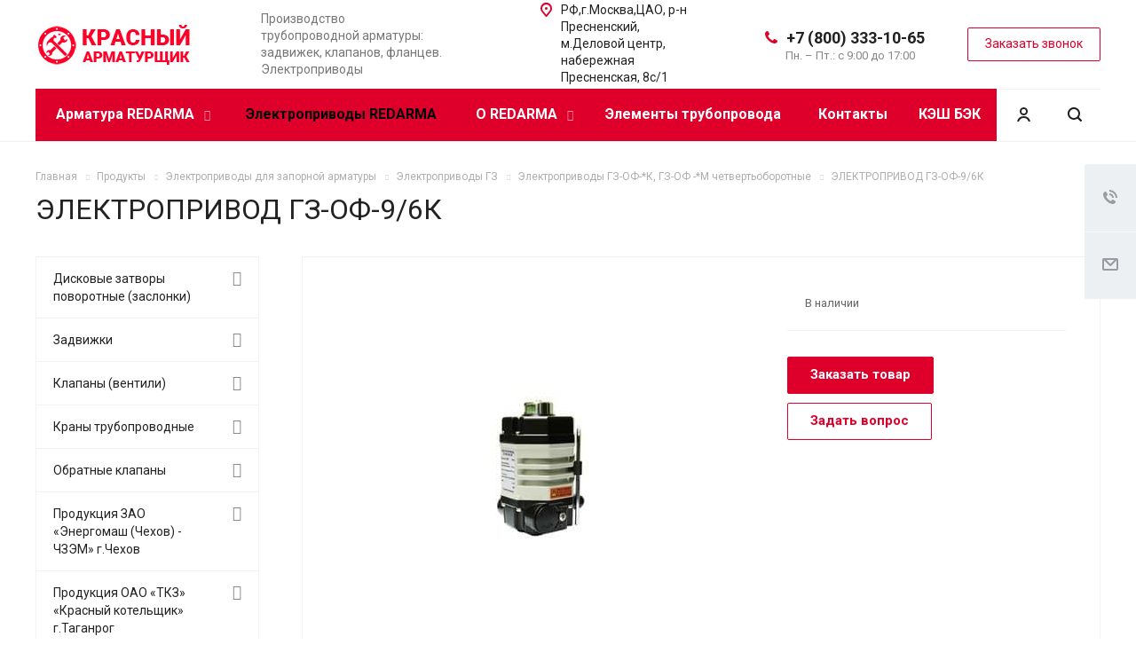

--- FILE ---
content_type: text/html; charset=UTF-8
request_url: https://redarma.ru/product/elektroprivody-dlya-zapornoy-armatury/elektroprivody-gz/elektroprivody-gz-of-k-gz-of-m-chetvertoborotnye/elektroprivod-gz-of-9-6k/
body_size: 45548
content:
<!DOCTYPE html>
<html xmlns="http://www.w3.org/1999/xhtml" xml:lang="ru" lang="ru" class="  ">
	<head>
						<title>ЭЛЕКТРОПРИВОД ГЗ-ОФ-9/6К - Красный Арматурщик | 8 (800) 333-10-65</title>
		<meta name="viewport" content="initial-scale=1.0, width=device-width" />
		<meta name="HandheldFriendly" content="true" />
		<meta name="yes" content="yes" />
		<meta name="apple-mobile-web-app-status-bar-style" content="black" />
		<meta name="SKYPE_TOOLBAR" content="SKYPE_TOOLBAR_PARSER_COMPATIBLE" />
		<meta http-equiv="Content-Type" content="text/html; charset=UTF-8" />
<meta name="keywords" content="Запорная арматура,задвижки,электроприводы,трубопроводная арматура,фланцы,затворы,клапана,вентиля." />
<meta name="description" content="Компания специализируется на производстве и поставки трубопроводной арматуры и электроприводов." />
<script type="text/javascript" data-skip-moving="true">(function(w, d, n) {var cl = "bx-core";var ht = d.documentElement;var htc = ht ? ht.className : undefined;if (htc === undefined || htc.indexOf(cl) !== -1){return;}var ua = n.userAgent;if (/(iPad;)|(iPhone;)/i.test(ua)){cl += " bx-ios";}else if (/Android/i.test(ua)){cl += " bx-android";}cl += (/(ipad|iphone|android|mobile|touch)/i.test(ua) ? " bx-touch" : " bx-no-touch");cl += w.devicePixelRatio && w.devicePixelRatio >= 2? " bx-retina": " bx-no-retina";var ieVersion = -1;if (/AppleWebKit/.test(ua)){cl += " bx-chrome";}else if ((ieVersion = getIeVersion()) > 0){cl += " bx-ie bx-ie" + ieVersion;if (ieVersion > 7 && ieVersion < 10 && !isDoctype()){cl += " bx-quirks";}}else if (/Opera/.test(ua)){cl += " bx-opera";}else if (/Gecko/.test(ua)){cl += " bx-firefox";}if (/Macintosh/i.test(ua)){cl += " bx-mac";}ht.className = htc ? htc + " " + cl : cl;function isDoctype(){if (d.compatMode){return d.compatMode == "CSS1Compat";}return d.documentElement && d.documentElement.clientHeight;}function getIeVersion(){if (/Opera/i.test(ua) || /Webkit/i.test(ua) || /Firefox/i.test(ua) || /Chrome/i.test(ua)){return -1;}var rv = -1;if (!!(w.MSStream) && !(w.ActiveXObject) && ("ActiveXObject" in w)){rv = 11;}else if (!!d.documentMode && d.documentMode >= 10){rv = 10;}else if (!!d.documentMode && d.documentMode >= 9){rv = 9;}else if (d.attachEvent && !/Opera/.test(ua)){rv = 8;}if (rv == -1 || rv == 8){var re;if (n.appName == "Microsoft Internet Explorer"){re = new RegExp("MSIE ([0-9]+[\.0-9]*)");if (re.exec(ua) != null){rv = parseFloat(RegExp.$1);}}else if (n.appName == "Netscape"){rv = 11;re = new RegExp("Trident/.*rv:([0-9]+[\.0-9]*)");if (re.exec(ua) != null){rv = parseFloat(RegExp.$1);}}}return rv;}})(window, document, navigator);</script>


<link href="/bitrix/cache/css/aa/aspro-allcorp2/kernel_main/kernel_main_v1.css?175068537828822" type="text/css"  rel="stylesheet" />
<link href="https://fonts.googleapis.com/css?family=Roboto:300italic,400italic,500italic,700italic,400,300,500,700subset=latin,cyrillic-ext" type="text/css"  rel="stylesheet" />
<link href="/bitrix/js/ui/fonts/opensans/ui.font.opensans.min.css?15663951701861" type="text/css"  rel="stylesheet" />
<link href="/bitrix/cache/css/aa/aspro-allcorp2/page_a673d8d07f874249ada0f7c8929f83bc/page_a673d8d07f874249ada0f7c8929f83bc_v1.css?175067012549437" type="text/css"  rel="stylesheet" />
<link href="/bitrix/panel/main/popup.min.css?153796816120704" type="text/css"  rel="stylesheet" />
<link href="/bitrix/cache/css/aa/aspro-allcorp2/template_7fe9aa3be2c0fc35744e2baf23852db4/template_7fe9aa3be2c0fc35744e2baf23852db4_v1.css?1750669830653580" type="text/css"  data-template-style="true" rel="stylesheet" />



<link rel="shortcut icon" href="/favicon.ico?1646210051" type="image/x-icon" />
<link rel="apple-touch-icon" sizes="180x180" href="/upload/CAllcorp2/b5d/b5df8cbd7c2d4c318b208333ad0c4248.png" />
<meta property="og:description" content="Компания специализируется на производстве и поставки трубопроводной арматуры и электроприводов." />
<meta property="og:image" content="https://redarma.ru:443/upload/iblock/d90/d90c2d8bdafaae2fdab0fbe62e78d860.jpg" />
<link rel="image_src" href="https://redarma.ru:443/upload/iblock/d90/d90c2d8bdafaae2fdab0fbe62e78d860.jpg"  />
<meta property="og:title" content="ЭЛЕКТРОПРИВОД ГЗ-ОФ-9/6К - Красный Арматурщик | 8 (800) 333-10-65" />
<meta property="og:type" content="website" />
<meta property="og:url" content="https://redarma.ru:443/product/elektroprivody-dlya-zapornoy-armatury/elektroprivody-gz/elektroprivody-gz-of-k-gz-of-m-chetvertoborotnye/elektroprivod-gz-of-9-6k/" />



						<meta name="yandex-verification" content="5d9d531af278ad44" />
	</head>

	<body class=" header_nopacity header_fill_none side_left all_title_2 mheader-v1 footer-v1 fill_bg_n header-v1 title-v1 with_cabinet with_phones">

<!-- Yandex.Metrika counter -->
<noscript><div><img src="https://mc.yandex.ru/watch/52826728" style="position:absolute; left:-9999px;" alt="" /></div></noscript>
<!-- /Yandex.Metrika counter -->

<div id="panel"></div>

		
						<!--'start_frame_cache_options-block'-->					<!--'end_frame_cache_options-block'-->				



		



				<div class="visible-lg visible-md title-v1">
			<header class="header_1 long ">
	<div class="logo_and_menu-row">
		<div class="logo-row top-fill">
			<div class="maxwidth-theme">
								<div class="logo-block paddings pull-left">
					<div class="logo">
						<a href="/"><img src="/upload/CAllcorp2/abf/abf3e979ff7971c236afe46d4d83e559.png" alt="Красный Арматурщик | 8 (800) 333-10-65" title="Красный Арматурщик | 8 (800) 333-10-65" /></a>					</div>
				</div>
													<div class="col-md-2 visible-lg nopadding-right slogan">
						<div class="top-description">
							<div>
								<div>
	 Производство трубопроводной арматуры: задвижек, клапанов, фланцев. Электроприводы
</div>							</div>
						</div>
					</div>
												<div class="right-icons pull-right">
					<div class="phone-block with_btn">
						<div class="region-block inner-table-block">
							<div class="inner-table-block p-block">
														<!--'start_frame_cache_header-regionality-block1'-->				<!--'end_frame_cache_header-regionality-block1'-->								</div>
																						<div class="inner-table-block p-block">
											
								<div class="phone big">
								<i class="svg inline  svg-inline-phone colored" aria-hidden="true" ><svg xmlns="http://www.w3.org/2000/svg" width="14" height="14" viewBox="0 0 14 14">
  <defs>
    <style>
      .pcls-1 {
        fill: #222;
        fill-rule: evenodd;
      }
    </style>
  </defs>
  <path class="pcls-1" d="M14,11.052a0.5,0.5,0,0,0-.03-0.209,1.758,1.758,0,0,0-.756-0.527C12.65,10,12.073,9.69,11.515,9.363a2.047,2.047,0,0,0-.886-0.457c-0.607,0-1.493,1.8-2.031,1.8a2.138,2.138,0,0,1-.856-0.388A9.894,9.894,0,0,1,3.672,6.253,2.134,2.134,0,0,1,3.283,5.4c0-.536,1.8-1.421,1.8-2.027a2.045,2.045,0,0,0-.458-0.885C4.3,1.932,3.99,1.355,3.672.789A1.755,1.755,0,0,0,3.144.034,0.5,0.5,0,0,0,2.935,0,4.427,4.427,0,0,0,1.551.312,2.62,2.62,0,0,0,.5,1.524,3.789,3.789,0,0,0-.011,3.372a7.644,7.644,0,0,0,.687,2.6A9.291,9.291,0,0,0,1.5,7.714a16.783,16.783,0,0,0,4.778,4.769,9.283,9.283,0,0,0,1.742.825,7.673,7.673,0,0,0,2.608.686,3.805,3.805,0,0,0,1.851-.507,2.62,2.62,0,0,0,1.214-1.052A4.418,4.418,0,0,0,14,11.052Z"/>
</svg>
</i>				
				<a href="tel:+78003331065">+7 (800) 333-10-65</a>
							</div>
																						<div class=" schedule">
									Пн. – Пт.: с 9:00 до 17:00<span style="color: #ffffff;"></span>							</div>
														</div>
													</div>
													<div class="inner-table-block">
								<span class="callback-block animate-load colored  btn-transparent-bg btn-default btn" data-event="jqm" data-param-id="9" data-name="callback">Заказать звонок</span>
							</div>
											</div>
				</div>
								<div class="col-md-2 pull-right">
					<div class="inner-table-block address">
						
		
												<div class="address-block">
													<i class="svg inline  svg-inline-address colored" aria-hidden="true" ><svg xmlns="http://www.w3.org/2000/svg" width="13" height="16" viewBox="0 0 13 16">
  <defs>
    <style>
      .cls-1 {
        fill-rule: evenodd;
      }
    </style>
  </defs>
  <path data-name="Ellipse 74 copy" class="cls-1" d="M763.9,42.916h0.03L759,49h-1l-4.933-6.084h0.03a6.262,6.262,0,0,1-1.1-3.541,6.5,6.5,0,0,1,13,0A6.262,6.262,0,0,1,763.9,42.916ZM758.5,35a4.5,4.5,0,0,0-3.741,7h-0.012l3.542,4.447h0.422L762.289,42H762.24A4.5,4.5,0,0,0,758.5,35Zm0,6a1.5,1.5,0,1,1,1.5-1.5A1.5,1.5,0,0,1,758.5,41Z" transform="translate(-752 -33)"/>
</svg>
</i>												<div>
							РФ,г.Москва,ЦАО, р-н Пресненский, м.Деловой центр, набережная Пресненская, 8с/1<br>						</div>
					</div>
							
								</div>
				</div>
			</div>
		</div>	</div>
		<div class="menu-row with-color bgnone colored_dark sliced">
		<div class="maxwidth-theme">
			<div class="col-md-12">
				<div class="right-icons pull-right">
										<div class="pull-right">
						<div class="wrap_icon inner-table-block">
							<button class="inline-search-show twosmallfont" title="Поиск">
								<i class="svg inline  svg-inline-search" aria-hidden="true" ><svg xmlns="http://www.w3.org/2000/svg" width="16" height="16" viewBox="0 0 16 16">
  <defs>
    <style>
      .stcls-1 {
        fill: #222;
        fill-rule: evenodd;
      }
    </style>
  </defs>
  <path class="stcls-1" d="M15.644,15.644a1.164,1.164,0,0,1-1.646,0l-2.95-2.95a7.036,7.036,0,1,1,1.645-1.645L15.644,14A1.164,1.164,0,0,1,15.644,15.644ZM7,2a5,5,0,1,0,5,5A5,5,0,0,0,7,2Z"/>
</svg>
</i>							</button>
						</div>
					</div>
											<div class="pull-right">
							<div class="wrap_icon inner-table-block">
										<!--'start_frame_cache_cabinet-link1'-->		<!-- noindex -->
					<a class="personal-link dark-color animate-load" data-event="jqm" title="Мой кабинет" data-param-type="auth" data-param-backurl="/product/elektroprivody-dlya-zapornoy-armatury/elektroprivody-gz/elektroprivody-gz-of-k-gz-of-m-chetvertoborotnye/elektroprivod-gz-of-9-6k/" data-name="auth" href="/cabinet/">
				<i class="svg inline  svg-inline-cabinet" aria-hidden="true" title="Мой кабинет"><svg xmlns="http://www.w3.org/2000/svg" width="16" height="16" viewBox="0 0 16 16">
  <defs>
    <style>
      .cls-1 {
        fill: #222;
        fill-rule: evenodd;
      }
    </style>
  </defs>
  <path class="cls-1" d="M13.88,16A5.616,5.616,0,0,0,3.128,16h-2.1a7.66,7.66,0,0,1,14.954,0h-2.1ZM8.5,0A4.5,4.5,0,1,1,4,4.5,4.5,4.5,0,0,1,8.5,0Zm0,2A2.5,2.5,0,1,1,6,4.5,2.5,2.5,0,0,1,8.5,2Z"/>
</svg>
</i>			</a>
				<!-- /noindex -->
		<!--'end_frame_cache_cabinet-link1'-->								</div>
						</div>
									</div>
				<div class="menu-only">
					<nav class="mega-menu sliced">
							<div class="table-menu catalog_icons_Y">
		<div class="marker-nav"></div>
		<table>
			<tr>
																			<td class="menu-item unvisible dropdown wide_menu">
						<div class="wrap">
							<a class="dropdown-toggle" href="/product/">
								Арматура REDARMA								<i class="fa fa-angle-down"></i>
								<div class="line-wrapper"><span class="line"></span></div>
							</a>
															<span class="tail"></span>
								<ul class="dropdown-menu">
																																							<li class="dropdown-submenu count_4  has_img">
																								<div class="menu_img"><img src="/upload/resize_cache/iblock/293/60_60_1/293ff73329e4c6f040b48a9f31d36a07.jpg" alt="Дисковые затворы поворотные (заслонки)" title="Дисковые затворы поворотные (заслонки)" /></div>
																																		<a href="/product/diskoviizatvori/" title="Дисковые затворы поворотные (заслонки)">Дисковые затворы поворотные (заслонки)<span class="arrow"><i></i></span></a>
																																			<ul class="dropdown-menu toggle_menu">
																																									<li class="collapsed  ">
															<a href="/product/diskoviizatvori/zatvor-32c908r-povorotnyy-diskovyy1/" title="Затвор 32c908р поворотный дисковый">Затвор 32c908р поворотный дисковый</a>
																													</li>
																																									<li class="collapsed  ">
															<a href="/product/diskoviizatvori/zatvor-32s930r-povorotnyy-diskovyy1/" title="Затвор 32с930р поворотный дисковый">Затвор 32с930р поворотный дисковый</a>
																													</li>
																																									<li class="collapsed  ">
															<a href="/product/diskoviizatvori/zatvor-32ch306br-povorotnyy-diskovyy1/" title="Затвор 32ч306бр поворотный дисковый">Затвор 32ч306бр поворотный дисковый</a>
																													</li>
																																									<li class="collapsed  ">
															<a href="/product/diskoviizatvori/zatvor-32ch326br-povorotnyy-diskovyy1/" title="Затвор 32ч326бр поворотный дисковый">Затвор 32ч326бр поворотный дисковый</a>
																													</li>
																																									<li class="collapsed  ">
															<a href="/product/diskoviizatvori/zatvor-32ch906br-povorotnyy-diskovyy1/" title="Затвор 32ч906бр поворотный дисковый">Затвор 32ч906бр поворотный дисковый</a>
																													</li>
																																									<li class="collapsed  ">
															<a href="/product/diskoviizatvori/zatvor-32ch926br-povorotnyy-diskovyy1/" title="Затвор 32ч926бр поворотный дисковый">Затвор 32ч926бр поворотный дисковый</a>
																													</li>
																																									<li class="collapsed  ">
															<a href="/product/diskoviizatvori/zatvor-zpf-laz-povorotnyy-diskovyy1/" title="Затвор ЗПФ (ЛАЗ) поворотный дисковый">Затвор ЗПФ (ЛАЗ) поворотный дисковый</a>
																													</li>
																																									<li class="collapsed  ">
															<a href="/product/diskoviizatvori/zatvor-zpf-laz-povorotnyy-diskovyy-s-elektroprivodom-gz1/" title="Затвор ЗПФ (ЛАЗ) поворотный дисковый с электроприводом ГЗ">Затвор ЗПФ (ЛАЗ) поворотный дисковый с электроприводом ГЗ</a>
																													</li>
																																									<li class="collapsed  ">
															<a href="/product/diskoviizatvori/reduktory-chervyachnye-k-zatvoram-zpf-laz1/" title="Редукторы червячные к затворам ЗПФ (ЛАЗ)">Редукторы червячные к затворам ЗПФ (ЛАЗ)</a>
																													</li>
																																								<li>
															<span class="colored more_items with_dropdown">
																Ещё																<svg xmlns="http://www.w3.org/2000/svg" width="5" height="2.844" viewBox="0 0 5 2.844">
  <defs>
    <style>
      .cls-1 {
        fill: #222;
        fill-rule: evenodd;
      }
    </style>
  </defs>
  <path class="cls-1" d="M5,0.332l-2.5,2.5L0,0.332V0H5V0.332Z"/>
</svg>
															</span>
														</li>
																									</ul>
																					</li>
																																							<li class="dropdown-submenu count_4  has_img">
																								<div class="menu_img"><img src="/upload/resize_cache/iblock/cf8/60_60_1/cf887d57d0d385c21250583af4ce1cdb.jpg" alt="Задвижки" title="Задвижки" /></div>
																																		<a href="/product/zadvizhki/" title="Задвижки">Задвижки<span class="arrow"><i></i></span></a>
																																			<ul class="dropdown-menu toggle_menu">
																																									<li class="collapsed  ">
															<a href="/product/zadvizhki/zadvizhki-klinovye-litye/" title="Задвижки клиновые литые">Задвижки клиновые литые</a>
																													</li>
																																									<li class="collapsed  ">
															<a href="/product/zadvizhki/zadvizhki-klinovye-shtamposvarnye/" title="Задвижки клиновые штампосварные">Задвижки клиновые штампосварные</a>
																													</li>
																																									<li class="collapsed  ">
															<a href="/product/zadvizhki/zadvizhki-parallelnye/" title="Задвижки параллельные">Задвижки параллельные</a>
																													</li>
																																									<li class="collapsed  ">
															<a href="/product/zadvizhki/zadvizhki-s-reduktorom/" title="Задвижки с редуктором">Задвижки с редуктором</a>
																													</li>
																																									<li class="collapsed  ">
															<a href="/product/zadvizhki/zadvizhki-s-elektroprivodom/" title="Задвижки с электроприводом">Задвижки с электроприводом</a>
																													</li>
																																									<li class="collapsed  ">
															<a href="/product/zadvizhki/zadvizhki-shibernye/" title="Задвижки шиберные">Задвижки шиберные</a>
																													</li>
																																								<li>
															<span class="colored more_items with_dropdown">
																Ещё																<svg xmlns="http://www.w3.org/2000/svg" width="5" height="2.844" viewBox="0 0 5 2.844">
  <defs>
    <style>
      .cls-1 {
        fill: #222;
        fill-rule: evenodd;
      }
    </style>
  </defs>
  <path class="cls-1" d="M5,0.332l-2.5,2.5L0,0.332V0H5V0.332Z"/>
</svg>
															</span>
														</li>
																									</ul>
																					</li>
																																							<li class="dropdown-submenu count_4  has_img">
																								<div class="menu_img"><img src="/upload/resize_cache/iblock/58d/60_60_1/58d61075b6ea80fd3a3aa88be0ba879a.jpg" alt="Клапаны (вентили)" title="Клапаны (вентили)" /></div>
																																		<a href="/product/klapani/" title="Клапаны (вентили)">Клапаны (вентили)<span class="arrow"><i></i></span></a>
																																			<ul class="dropdown-menu toggle_menu">
																																									<li class="collapsed  ">
															<a href="/product/klapani/klapany-zapornye/" title="Клапаны запорные">Клапаны запорные</a>
																													</li>
																																									<li class="collapsed  ">
															<a href="/product/klapani/klapany-predokhranitelnye/" title="Клапаны предохранительные">Клапаны предохранительные</a>
																													</li>
																																									<li class="collapsed  ">
															<a href="/product/klapani/klapany-reguliruyushchie/" title="Клапаны регулирующие">Клапаны регулирующие</a>
																													</li>
																																								<li>
															<span class="colored more_items with_dropdown">
																Ещё																<svg xmlns="http://www.w3.org/2000/svg" width="5" height="2.844" viewBox="0 0 5 2.844">
  <defs>
    <style>
      .cls-1 {
        fill: #222;
        fill-rule: evenodd;
      }
    </style>
  </defs>
  <path class="cls-1" d="M5,0.332l-2.5,2.5L0,0.332V0H5V0.332Z"/>
</svg>
															</span>
														</li>
																									</ul>
																					</li>
																																							<li class="dropdown-submenu count_4  has_img">
																								<div class="menu_img"><img src="/upload/resize_cache/iblock/1dc/60_60_1/1dc285cdea7dc99dad4090531870daa1.jpg" alt="Краны трубопроводные" title="Краны трубопроводные" /></div>
																																		<a href="/product/kranitruboprovodnii/" title="Краны трубопроводные">Краны трубопроводные<span class="arrow"><i></i></span></a>
																																			<ul class="dropdown-menu toggle_menu">
																																									<li class="collapsed  ">
															<a href="/product/kranitruboprovodnii/krany-probkovye-konusnye/" title="Краны пробковые (конусные)">Краны пробковые (конусные)</a>
																													</li>
																																									<li class="collapsed  ">
															<a href="/product/kranitruboprovodnii/krany-sharovye/" title="Краны шаровые">Краны шаровые</a>
																													</li>
																																									<li class="collapsed  ">
															<a href="/product/kranitruboprovodnii/krany-sharovye-temper-temper/" title="Краны шаровые Temper (Темпер)">Краны шаровые Temper (Темпер)</a>
																													</li>
																																									<li class="collapsed  ">
															<a href="/product/kranitruboprovodnii/krany-sharovye-kms/" title="Краны шаровые КМС">Краны шаровые КМС</a>
																													</li>
																																								<li>
															<span class="colored more_items with_dropdown">
																Ещё																<svg xmlns="http://www.w3.org/2000/svg" width="5" height="2.844" viewBox="0 0 5 2.844">
  <defs>
    <style>
      .cls-1 {
        fill: #222;
        fill-rule: evenodd;
      }
    </style>
  </defs>
  <path class="cls-1" d="M5,0.332l-2.5,2.5L0,0.332V0H5V0.332Z"/>
</svg>
															</span>
														</li>
																									</ul>
																					</li>
																																							<li class="dropdown-submenu count_4  has_img">
																								<div class="menu_img"><img src="/upload/resize_cache/iblock/38a/60_60_1/38a757dbc704fa5f889de31b40f62d6a.jpg" alt="Обратные клапаны" title="Обратные клапаны" /></div>
																																		<a href="/product/obratniiklapani/" title="Обратные клапаны">Обратные клапаны<span class="arrow"><i></i></span></a>
																																			<ul class="dropdown-menu toggle_menu">
																																									<li class="collapsed  ">
															<a href="/product/obratniiklapani/klapany-obratnye-povorotnye-kop/" title="Клапаны обратные поворотные (КОП)">Клапаны обратные поворотные (КОП)</a>
																													</li>
																																									<li class="collapsed  ">
															<a href="/product/obratniiklapani/klapany-obratnye-podemnye-priemnye/" title="Клапаны обратные подъемные (приемные)">Клапаны обратные подъемные (приемные)</a>
																													</li>
																																								<li>
															<span class="colored more_items with_dropdown">
																Ещё																<svg xmlns="http://www.w3.org/2000/svg" width="5" height="2.844" viewBox="0 0 5 2.844">
  <defs>
    <style>
      .cls-1 {
        fill: #222;
        fill-rule: evenodd;
      }
    </style>
  </defs>
  <path class="cls-1" d="M5,0.332l-2.5,2.5L0,0.332V0H5V0.332Z"/>
</svg>
															</span>
														</li>
																									</ul>
																					</li>
																																							<li class="dropdown-submenu count_4  has_img">
																								<div class="menu_img"><img src="/upload/iblock/58a/58acb2b13dd9af0fc744fdf58c07e894.png" alt="Продукция ЗАО «Энергомаш (Чехов) - ЧЗЭМ» г.Чехов" title="Продукция ЗАО «Энергомаш (Чехов) - ЧЗЭМ» г.Чехов" /></div>
																																		<a href="/product/produktsiya-zao-energomash-chekhov-chzem-g-chekhov1/" title="Продукция ЗАО «Энергомаш (Чехов) - ЧЗЭМ» г.Чехов">Продукция ЗАО «Энергомаш (Чехов) - ЧЗЭМ» г.Чехов<span class="arrow"><i></i></span></a>
																																			<ul class="dropdown-menu toggle_menu">
																																									<li class="collapsed  ">
															<a href="/product/produktsiya-zao-energomash-chekhov-chzem-g-chekhov1/klapany-predokhranitelnye1/" title=" Клапаны предохранительные"> Клапаны предохранительные</a>
																													</li>
																																									<li class="collapsed  ">
															<a href="/product/produktsiya-zao-energomash-chekhov-chzem-g-chekhov1/zadvizhki1/" title="Задвижки">Задвижки</a>
																													</li>
																																									<li class="collapsed  ">
															<a href="/product/produktsiya-zao-energomash-chekhov-chzem-g-chekhov1/klapany-ventili-zapornye1/" title="Клапаны (вентили) запорные">Клапаны (вентили) запорные</a>
																													</li>
																																									<li class="collapsed  ">
															<a href="/product/produktsiya-zao-energomash-chekhov-chzem-g-chekhov1/klapany-impulsnye-predokhranitelnye1/" title="Клапаны импульсные (предохранительные)">Клапаны импульсные (предохранительные)</a>
																													</li>
																																									<li class="collapsed  ">
															<a href="/product/produktsiya-zao-energomash-chekhov-chzem-g-chekhov1/klapany-obratnye1/" title="Клапаны обратные">Клапаны обратные</a>
																													</li>
																																									<li class="collapsed  ">
															<a href="/product/produktsiya-zao-energomash-chekhov-chzem-g-chekhov1/klapany-reguliruyushchie1/" title="Клапаны регулирующие">Клапаны регулирующие</a>
																													</li>
																																								<li>
															<span class="colored more_items with_dropdown">
																Ещё																<svg xmlns="http://www.w3.org/2000/svg" width="5" height="2.844" viewBox="0 0 5 2.844">
  <defs>
    <style>
      .cls-1 {
        fill: #222;
        fill-rule: evenodd;
      }
    </style>
  </defs>
  <path class="cls-1" d="M5,0.332l-2.5,2.5L0,0.332V0H5V0.332Z"/>
</svg>
															</span>
														</li>
																									</ul>
																					</li>
																																							<li class="dropdown-submenu count_4  has_img">
																								<div class="menu_img"><img src="/upload/iblock/020/020f059444b43cc4e4236b6bb074f077.png" alt="Продукция ОАО «ТКЗ» «Красный котельщик» г.Таганрог" title="Продукция ОАО «ТКЗ» «Красный котельщик» г.Таганрог" /></div>
																																		<a href="/product/produktsiya-oao-tkz-krasnyy-kotelshchik-g-taganrog1/" title="Продукция ОАО «ТКЗ» «Красный котельщик» г.Таганрог">Продукция ОАО «ТКЗ» «Красный котельщик» г.Таганрог<span class="arrow"><i></i></span></a>
																																			<ul class="dropdown-menu toggle_menu">
																																									<li class="collapsed  ">
															<a href="/product/produktsiya-oao-tkz-krasnyy-kotelshchik-g-taganrog1/zadvizhki./" title="Задвижки">Задвижки</a>
																													</li>
																																									<li class="collapsed  ">
															<a href="/product/produktsiya-oao-tkz-krasnyy-kotelshchik-g-taganrog1/klapan-ventil-vozdushnyy1/" title="Клапан (вентиль) воздушный">Клапан (вентиль) воздушный</a>
																													</li>
																																									<li class="collapsed  ">
															<a href="/product/produktsiya-oao-tkz-krasnyy-kotelshchik-g-taganrog1/klapan-ventil-trekhkhodovoy1/" title="Клапан (вентиль) трехходовой">Клапан (вентиль) трехходовой</a>
																													</li>
																																									<li class="collapsed  ">
															<a href="/product/produktsiya-oao-tkz-krasnyy-kotelshchik-g-taganrog1/klapan-drosselnyy1/" title="Клапан дроссельный">Клапан дроссельный</a>
																													</li>
																																									<li class="collapsed  ">
															<a href="/product/produktsiya-oao-tkz-krasnyy-kotelshchik-g-taganrog1/klapany-ventili-zapornye2/" title="Клапаны (вентили) запорные">Клапаны (вентили) запорные</a>
																													</li>
																																									<li class="collapsed  ">
															<a href="/product/produktsiya-oao-tkz-krasnyy-kotelshchik-g-taganrog1/klapany-vpusknye1/" title="Клапаны впускные">Клапаны впускные</a>
																													</li>
																																									<li class="collapsed  ">
															<a href="/product/produktsiya-oao-tkz-krasnyy-kotelshchik-g-taganrog1/klapany-obratnye./" title="Клапаны обратные">Клапаны обратные</a>
																													</li>
																																									<li class="collapsed  ">
															<a href="/product/produktsiya-oao-tkz-krasnyy-kotelshchik-g-taganrog1/klapany-predokhranitelnye./" title="Клапаны предохранительные">Клапаны предохранительные</a>
																													</li>
																																									<li class="collapsed  ">
															<a href="/product/produktsiya-oao-tkz-krasnyy-kotelshchik-g-taganrog1/klapany-reguliruyushchie./" title="Клапаны регулирующие">Клапаны регулирующие</a>
																													</li>
																																									<li class="collapsed  ">
															<a href="/product/produktsiya-oao-tkz-krasnyy-kotelshchik-g-taganrog1/regulyatory-pitaniya-pereliva1/" title="Регуляторы питания-перелива">Регуляторы питания-перелива</a>
																													</li>
																																									<li class="collapsed  ">
															<a href="/product/produktsiya-oao-tkz-krasnyy-kotelshchik-g-taganrog1/regulyatory-urovnya1/" title="Регуляторы уровня">Регуляторы уровня</a>
																													</li>
																																									<li class="collapsed  ">
															<a href="/product/produktsiya-oao-tkz-krasnyy-kotelshchik-g-taganrog1/ukazateli-urovnya./" title="Указатели уровня">Указатели уровня</a>
																													</li>
																																								<li>
															<span class="colored more_items with_dropdown">
																Ещё																<svg xmlns="http://www.w3.org/2000/svg" width="5" height="2.844" viewBox="0 0 5 2.844">
  <defs>
    <style>
      .cls-1 {
        fill: #222;
        fill-rule: evenodd;
      }
    </style>
  </defs>
  <path class="cls-1" d="M5,0.332l-2.5,2.5L0,0.332V0H5V0.332Z"/>
</svg>
															</span>
														</li>
																									</ul>
																					</li>
																																							<li class="dropdown-submenu count_4  has_img">
																								<div class="menu_img"><img src="/upload/iblock/e54/e54b2034436941525b346d683e755a1e.png" alt="Продукция ООО «БКЗ» г.Барнаул" title="Продукция ООО «БКЗ» г.Барнаул" /></div>
																																		<a href="/product/produktsiya-ooo-bkz-g-barnaul1/" title="Продукция ООО «БКЗ» г.Барнаул">Продукция ООО «БКЗ» г.Барнаул<span class="arrow"><i></i></span></a>
																																			<ul class="dropdown-menu toggle_menu">
																																									<li class="collapsed  ">
															<a href="/product/produktsiya-ooo-bkz-g-barnaul1/klapany-ventili-zapornye-tipa-1s./" title=" Клапаны (вентили) запорные типа 1с"> Клапаны (вентили) запорные типа 1с</a>
																													</li>
																																									<li class="collapsed  ">
															<a href="/product/produktsiya-ooo-bkz-g-barnaul1/klapany-obratnye-tipa-3s./" title=" Клапаны обратные типа 3с"> Клапаны обратные типа 3с</a>
																													</li>
																																									<li class="collapsed  ">
															<a href="/product/produktsiya-ooo-bkz-g-barnaul1/zadvizhki-tipa-2s../" title="Задвижки типа 2с">Задвижки типа 2с</a>
																													</li>
																																									<li class="collapsed  ">
															<a href="/product/produktsiya-ooo-bkz-g-barnaul1/klapany-zatvory-obratnye-tipa-4s./" title="Клапаны (затворы) обратные типа 4с">Клапаны (затворы) обратные типа 4с</a>
																													</li>
																																									<li class="collapsed  ">
															<a href="/product/produktsiya-ooo-bkz-g-barnaul1/klapany-predokhranitelnye-impulsnye-v-sostave-ipu-tipa-8s./" title="Клапаны (предохранительные) импульсные (в составе ИПУ) типа 8с">Клапаны (предохранительные) импульсные (в составе ИПУ) типа 8с</a>
																													</li>
																																									<li class="collapsed  ">
															<a href="/product/produktsiya-ooo-bkz-g-barnaul1/klapany-predokhranitelnye-v-sostave-ipu-tipa-7s./" title="Клапаны предохранительные (в составе ИПУ) типа 7с">Клапаны предохранительные (в составе ИПУ) типа 7с</a>
																													</li>
																																									<li class="collapsed  ">
															<a href="/product/produktsiya-ooo-bkz-g-barnaul1/klapany-reguliruyushchie-igolchatye1/" title="Клапаны регулирующие игольчатые">Клапаны регулирующие игольчатые</a>
																													</li>
																																									<li class="collapsed  ">
															<a href="/product/produktsiya-ooo-bkz-g-barnaul1/klapany-reguliruyushchie-tipa-6s./" title="Клапаны регулирующие типа 6с">Клапаны регулирующие типа 6с</a>
																													</li>
																																									<li class="collapsed  ">
															<a href="/product/produktsiya-ooo-bkz-g-barnaul1/kondensatootvodchik-gorshok-kondensatsionnyy-poplavkovyy1/" title="Конденсатоотводчик (горшок конденсационный) поплавковый">Конденсатоотводчик (горшок конденсационный) поплавковый</a>
																													</li>
																																								<li>
															<span class="colored more_items with_dropdown">
																Ещё																<svg xmlns="http://www.w3.org/2000/svg" width="5" height="2.844" viewBox="0 0 5 2.844">
  <defs>
    <style>
      .cls-1 {
        fill: #222;
        fill-rule: evenodd;
      }
    </style>
  </defs>
  <path class="cls-1" d="M5,0.332l-2.5,2.5L0,0.332V0H5V0.332Z"/>
</svg>
															</span>
														</li>
																									</ul>
																					</li>
																																							<li class="dropdown-submenu count_4  has_img">
																								<div class="menu_img"><img src="/upload/resize_cache/iblock/5b5/60_60_1/5b5113c23e8d7bfb0b50257d58aa3b89.jpg" alt="Трубопроводная арматура MIV (МИВ)" title="Трубопроводная арматура MIV (МИВ)" /></div>
																																		<a href="/product/krany/" title="Трубопроводная арматура MIV (МИВ)">Трубопроводная арматура MIV (МИВ)<span class="arrow"><i></i></span></a>
																																			<ul class="dropdown-menu toggle_menu">
																																									<li class="collapsed  ">
															<a href="/product/krany/vozdushnye-predokhranitelnye-klapany-miv/" title="Воздушные (предохранительные) клапаны MIV">Воздушные (предохранительные) клапаны MIV</a>
																													</li>
																																									<li class="collapsed  ">
															<a href="/product/krany/vsasyvayushchiy-nasos-filtr-miv/" title="Всасывающий насос (фильтр) MIV">Всасывающий насос (фильтр) MIV</a>
																													</li>
																																									<li class="collapsed  ">
															<a href="/product/krany/diskovye-klapany-miv/" title="Дисковые клапаны MIV">Дисковые клапаны MIV</a>
																													</li>
																																									<li class="collapsed  ">
															<a href="/product/krany/zadvizhki-miv/" title="Задвижки MIV">Задвижки MIV</a>
																													</li>
																																									<li class="collapsed  ">
															<a href="/product/krany/zatvory-diskovye-zaslonki-dvukhekstsentrikovye-miv/" title="Затворы дисковые (заслонки) ДВУХэксцентриковые MIV">Затворы дисковые (заслонки) ДВУХэксцентриковые MIV</a>
																													</li>
																																									<li class="collapsed  ">
															<a href="/product/krany/zatvory-diskovye-zaslonki-trekhekstsentrikovye-miv/" title="Затворы дисковые (заслонки) ТРЕХэксцентриковые MIV">Затворы дисковые (заслонки) ТРЕХэксцентриковые MIV</a>
																													</li>
																																									<li class="collapsed  ">
															<a href="/product/krany/klapany-obratnye-zatvory-miv/" title="Клапаны обратные (затворы) MIV">Клапаны обратные (затворы) MIV</a>
																													</li>
																																									<li class="collapsed  ">
															<a href="/product/krany/kombinirovannye-klapany-zatvory-miv-3-v-1/" title="Комбинированные клапаны (затворы) MIV 3 в 1">Комбинированные клапаны (затворы) MIV 3 в 1</a>
																													</li>
																																									<li class="collapsed  ">
															<a href="/product/krany/montazhnye-vstavki-soedinitelnye-elementy-miv/" title="Монтажные вставки (соединительные элементы) MIV">Монтажные вставки (соединительные элементы) MIV</a>
																													</li>
																																									<li class="collapsed  ">
															<a href="/product/krany/privody-dlya-armatury-miv/" title="Приводы для арматуры MIV">Приводы для арматуры MIV</a>
																													</li>
																																								<li>
															<span class="colored more_items with_dropdown">
																Ещё																<svg xmlns="http://www.w3.org/2000/svg" width="5" height="2.844" viewBox="0 0 5 2.844">
  <defs>
    <style>
      .cls-1 {
        fill: #222;
        fill-rule: evenodd;
      }
    </style>
  </defs>
  <path class="cls-1" d="M5,0.332l-2.5,2.5L0,0.332V0H5V0.332Z"/>
</svg>
															</span>
														</li>
																									</ul>
																					</li>
																																							<li class="dropdown-submenu count_4  has_img">
																								<div class="menu_img"><img src="/upload/resize_cache/iblock/214/60_60_1/214f636b9cbefca92508f90d7bbb1bf9.jpg" alt="Трубопроводное оборудование Danfoss" title="Трубопроводное оборудование Danfoss" /></div>
																																		<a href="/product/truboprovodnoe-oborudovanie-danfoss/" title="Трубопроводное оборудование Danfoss">Трубопроводное оборудование Danfoss<span class="arrow"><i></i></span></a>
																																			<ul class="dropdown-menu toggle_menu">
																																									<li class="collapsed  ">
															<a href="/product/truboprovodnoe-oborudovanie-danfoss/obratnye-klapany-danfoss/" title="Обратные клапаны Danfoss">Обратные клапаны Danfoss</a>
																													</li>
																																									<li class="collapsed  ">
															<a href="/product/truboprovodnoe-oborudovanie-danfoss/obratnye-klapany-danfoss-zatvory-diskovye-danfoss/" title="Обратные клапаны Danfoss Затворы дисковые Danfoss">Обратные клапаны Danfoss Затворы дисковые Danfoss</a>
																													</li>
																																									<li class="collapsed  ">
															<a href="/product/truboprovodnoe-oborudovanie-danfoss/setchatye-filtry-danfoss/" title="Сетчатые фильтры Danfoss">Сетчатые фильтры Danfoss</a>
																													</li>
																																									<li class="collapsed  ">
															<a href="/product/truboprovodnoe-oborudovanie-danfoss/setchatye-filtry-danfoss-gibkie-vstavki-danfoss/" title="Сетчатые фильтры Danfoss Гибкие вставки Danfoss">Сетчатые фильтры Danfoss Гибкие вставки Danfoss</a>
																													</li>
																																								<li>
															<span class="colored more_items with_dropdown">
																Ещё																<svg xmlns="http://www.w3.org/2000/svg" width="5" height="2.844" viewBox="0 0 5 2.844">
  <defs>
    <style>
      .cls-1 {
        fill: #222;
        fill-rule: evenodd;
      }
    </style>
  </defs>
  <path class="cls-1" d="M5,0.332l-2.5,2.5L0,0.332V0H5V0.332Z"/>
</svg>
															</span>
														</li>
																									</ul>
																					</li>
																																							<li class="dropdown-submenu count_4  has_img">
																								<div class="menu_img"><img src="/upload/resize_cache/iblock/e39/60_60_1/e3934a304ff8d2cfff79e5cb8a0e8a04.jpg" alt="Фланцы" title="Фланцы" /></div>
																																		<a href="/product/flanci/" title="Фланцы">Фланцы<span class="arrow"><i></i></span></a>
																																			<ul class="dropdown-menu toggle_menu">
																																									<li class="collapsed  ">
															<a href="/product/flanci/flantsy-vorotnikovye-stalnye/" title="Фланцы воротниковые стальные">Фланцы воротниковые стальные</a>
																													</li>
																																									<li class="collapsed  ">
															<a href="/product/flanci/flantsy-ploskie-privarnye-stalnye/" title="Фланцы плоские приварные стальные">Фланцы плоские приварные стальные</a>
																													</li>
																																								<li>
															<span class="colored more_items with_dropdown">
																Ещё																<svg xmlns="http://www.w3.org/2000/svg" width="5" height="2.844" viewBox="0 0 5 2.844">
  <defs>
    <style>
      .cls-1 {
        fill: #222;
        fill-rule: evenodd;
      }
    </style>
  </defs>
  <path class="cls-1" d="M5,0.332l-2.5,2.5L0,0.332V0H5V0.332Z"/>
</svg>
															</span>
														</li>
																									</ul>
																					</li>
																																							<li class="dropdown-submenu count_4 active has_img">
																								<div class="menu_img"><img src="/upload/resize_cache/iblock/aa4/60_60_1/aa46b04e9ecb72b6317d90a39cca50f4.jpg" alt="Электроприводы для запорной арматуры" title="Электроприводы для запорной арматуры" /></div>
																																		<a href="/product/elektroprivody-dlya-zapornoy-armatury/" title="Электроприводы для запорной арматуры">Электроприводы для запорной арматуры<span class="arrow"><i></i></span></a>
																																			<ul class="dropdown-menu toggle_menu">
																																									<li class="collapsed  ">
															<a href="/product/elektroprivody-dlya-zapornoy-armatury/tulaelektroprivod/" title="Тулаэлектропривод">Тулаэлектропривод</a>
																													</li>
																																									<li class="collapsed  active">
															<a href="/product/elektroprivody-dlya-zapornoy-armatury/elektroprivody-gz/" title="Электроприводы ГЗ">Электроприводы ГЗ</a>
																													</li>
																																								<li>
															<span class="colored more_items with_dropdown">
																Ещё																<svg xmlns="http://www.w3.org/2000/svg" width="5" height="2.844" viewBox="0 0 5 2.844">
  <defs>
    <style>
      .cls-1 {
        fill: #222;
        fill-rule: evenodd;
      }
    </style>
  </defs>
  <path class="cls-1" d="M5,0.332l-2.5,2.5L0,0.332V0H5V0.332Z"/>
</svg>
															</span>
														</li>
																									</ul>
																					</li>
																	</ul>
													</div>
					</td>
																			<td class="menu-item unvisible  active">
						<div class="wrap">
							<a class="" href="/product/elektroprivody-dlya-zapornoy-armatury/">
								Электроприводы REDARMA								<i class="fa fa-angle-down"></i>
								<div class="line-wrapper"><span class="line"></span></div>
							</a>
													</div>
					</td>
																			<td class="menu-item unvisible dropdown">
						<div class="wrap">
							<a class="dropdown-toggle" href="/company/">
								О REDARMA								<i class="fa fa-angle-down"></i>
								<div class="line-wrapper"><span class="line"></span></div>
							</a>
															<span class="tail"></span>
								<ul class="dropdown-menu">
																																							<li class=" count_4  ">
																						<a href="/company/index.php" title="О компании">О компании</a>
																					</li>
																																							<li class=" count_4  ">
																						<a href="/company/history/" title="История">История</a>
																					</li>
																																							<li class=" count_4  ">
																						<a href="/company/licenses/" title="Лицензии">Лицензии</a>
																					</li>
																																							<li class=" count_4  ">
																						<a href="/company/partners/" title="Партнеры">Партнеры</a>
																					</li>
																																							<li class=" count_4  ">
																						<a href="/company/staff/" title="Сотрудники">Сотрудники</a>
																					</li>
																																							<li class=" count_4  ">
																						<a href="/company/vacancy/" title="Вакансии">Вакансии</a>
																					</li>
																																							<li class=" count_4  ">
																						<a href="/company/reviews/" title="Отзывы">Отзывы</a>
																					</li>
																	</ul>
													</div>
					</td>
																			<td class="menu-item unvisible ">
						<div class="wrap">
							<a class="" href="/product/flanci/">
								Элементы трубопровода								<i class="fa fa-angle-down"></i>
								<div class="line-wrapper"><span class="line"></span></div>
							</a>
													</div>
					</td>
																			<td class="menu-item unvisible ">
						<div class="wrap">
							<a class="" href="/contacts/">
								Контакты								<i class="fa fa-angle-down"></i>
								<div class="line-wrapper"><span class="line"></span></div>
							</a>
													</div>
					</td>
																			<td class="menu-item unvisible ">
						<div class="wrap">
							<a class="" href="/cabinet/">
								КЭШ БЭК								<i class="fa fa-angle-down"></i>
								<div class="line-wrapper"><span class="line"></span></div>
							</a>
													</div>
					</td>
				
				<td class="menu-item dropdown js-dropdown nosave unvisible">
					<div class="wrap">
						<a class="dropdown-toggle more-items" href="#">
							<span>
								<svg xmlns="http://www.w3.org/2000/svg" width="17" height="3" viewBox="0 0 17 3">
								  <defs>
								    <style>
								      .cls-1 {
								        fill-rule: evenodd;
								      }
								    </style>
								  </defs>
								  <path class="cls-1" d="M923.5,178a1.5,1.5,0,1,1-1.5,1.5A1.5,1.5,0,0,1,923.5,178Zm7,0a1.5,1.5,0,1,1-1.5,1.5A1.5,1.5,0,0,1,930.5,178Zm7,0a1.5,1.5,0,1,1-1.5,1.5A1.5,1.5,0,0,1,937.5,178Z" transform="translate(-922 -178)"/>
								</svg>
							</span>
						</a>
						<span class="tail"></span>
						<ul class="dropdown-menu"></ul>
					</div>
				</td>

			</tr>
		</table>
	</div>
					</nav>
				</div>
			</div>
			<div class="lines"></div>
		</div>
	</div>
	<div class="line-row"></div>
</header>		</div>

		
					<div id="headerfixed">
				<div class="maxwidth-theme">
	<div class="logo-row v2 row margin0">
		<div class="inner-table-block nopadding logo-block">
			<div class="logo">
				<a href="/"><img src="/upload/CAllcorp2/abf/abf3e979ff7971c236afe46d4d83e559.png" alt="Красный Арматурщик | 8 (800) 333-10-65" title="Красный Арматурщик | 8 (800) 333-10-65" /></a>			</div>
		</div>
		<div class="inner-table-block menu-block menu-row">
			<div class="navs table-menu js-nav">
				<nav class="mega-menu sliced">
						<div class="table-menu catalog_icons_Y">
		<div class="marker-nav"></div>
		<table>
			<tr>
																			<td class="menu-item unvisible dropdown wide_menu">
						<div class="wrap">
							<a class="dropdown-toggle" href="/product/">
								Арматура REDARMA								<i class="fa fa-angle-down"></i>
								<div class="line-wrapper"><span class="line"></span></div>
							</a>
															<span class="tail"></span>
								<ul class="dropdown-menu">
																																							<li class="dropdown-submenu count_4  has_img">
																								<div class="menu_img"><img src="/upload/resize_cache/iblock/293/60_60_1/293ff73329e4c6f040b48a9f31d36a07.jpg" alt="Дисковые затворы поворотные (заслонки)" title="Дисковые затворы поворотные (заслонки)" /></div>
																																		<a href="/product/diskoviizatvori/" title="Дисковые затворы поворотные (заслонки)">Дисковые затворы поворотные (заслонки)<span class="arrow"><i></i></span></a>
																																			<ul class="dropdown-menu toggle_menu">
																																									<li class="collapsed  ">
															<a href="/product/diskoviizatvori/zatvor-32c908r-povorotnyy-diskovyy1/" title="Затвор 32c908р поворотный дисковый">Затвор 32c908р поворотный дисковый</a>
																													</li>
																																									<li class="collapsed  ">
															<a href="/product/diskoviizatvori/zatvor-32s930r-povorotnyy-diskovyy1/" title="Затвор 32с930р поворотный дисковый">Затвор 32с930р поворотный дисковый</a>
																													</li>
																																									<li class="collapsed  ">
															<a href="/product/diskoviizatvori/zatvor-32ch306br-povorotnyy-diskovyy1/" title="Затвор 32ч306бр поворотный дисковый">Затвор 32ч306бр поворотный дисковый</a>
																													</li>
																																									<li class="collapsed  ">
															<a href="/product/diskoviizatvori/zatvor-32ch326br-povorotnyy-diskovyy1/" title="Затвор 32ч326бр поворотный дисковый">Затвор 32ч326бр поворотный дисковый</a>
																													</li>
																																									<li class="collapsed  ">
															<a href="/product/diskoviizatvori/zatvor-32ch906br-povorotnyy-diskovyy1/" title="Затвор 32ч906бр поворотный дисковый">Затвор 32ч906бр поворотный дисковый</a>
																													</li>
																																									<li class="collapsed  ">
															<a href="/product/diskoviizatvori/zatvor-32ch926br-povorotnyy-diskovyy1/" title="Затвор 32ч926бр поворотный дисковый">Затвор 32ч926бр поворотный дисковый</a>
																													</li>
																																									<li class="collapsed  ">
															<a href="/product/diskoviizatvori/zatvor-zpf-laz-povorotnyy-diskovyy1/" title="Затвор ЗПФ (ЛАЗ) поворотный дисковый">Затвор ЗПФ (ЛАЗ) поворотный дисковый</a>
																													</li>
																																									<li class="collapsed  ">
															<a href="/product/diskoviizatvori/zatvor-zpf-laz-povorotnyy-diskovyy-s-elektroprivodom-gz1/" title="Затвор ЗПФ (ЛАЗ) поворотный дисковый с электроприводом ГЗ">Затвор ЗПФ (ЛАЗ) поворотный дисковый с электроприводом ГЗ</a>
																													</li>
																																									<li class="collapsed  ">
															<a href="/product/diskoviizatvori/reduktory-chervyachnye-k-zatvoram-zpf-laz1/" title="Редукторы червячные к затворам ЗПФ (ЛАЗ)">Редукторы червячные к затворам ЗПФ (ЛАЗ)</a>
																													</li>
																																								<li>
															<span class="colored more_items with_dropdown">
																Ещё																<svg xmlns="http://www.w3.org/2000/svg" width="5" height="2.844" viewBox="0 0 5 2.844">
  <defs>
    <style>
      .cls-1 {
        fill: #222;
        fill-rule: evenodd;
      }
    </style>
  </defs>
  <path class="cls-1" d="M5,0.332l-2.5,2.5L0,0.332V0H5V0.332Z"/>
</svg>
															</span>
														</li>
																									</ul>
																					</li>
																																							<li class="dropdown-submenu count_4  has_img">
																								<div class="menu_img"><img src="/upload/resize_cache/iblock/cf8/60_60_1/cf887d57d0d385c21250583af4ce1cdb.jpg" alt="Задвижки" title="Задвижки" /></div>
																																		<a href="/product/zadvizhki/" title="Задвижки">Задвижки<span class="arrow"><i></i></span></a>
																																			<ul class="dropdown-menu toggle_menu">
																																									<li class="collapsed  ">
															<a href="/product/zadvizhki/zadvizhki-klinovye-litye/" title="Задвижки клиновые литые">Задвижки клиновые литые</a>
																													</li>
																																									<li class="collapsed  ">
															<a href="/product/zadvizhki/zadvizhki-klinovye-shtamposvarnye/" title="Задвижки клиновые штампосварные">Задвижки клиновые штампосварные</a>
																													</li>
																																									<li class="collapsed  ">
															<a href="/product/zadvizhki/zadvizhki-parallelnye/" title="Задвижки параллельные">Задвижки параллельные</a>
																													</li>
																																									<li class="collapsed  ">
															<a href="/product/zadvizhki/zadvizhki-s-reduktorom/" title="Задвижки с редуктором">Задвижки с редуктором</a>
																													</li>
																																									<li class="collapsed  ">
															<a href="/product/zadvizhki/zadvizhki-s-elektroprivodom/" title="Задвижки с электроприводом">Задвижки с электроприводом</a>
																													</li>
																																									<li class="collapsed  ">
															<a href="/product/zadvizhki/zadvizhki-shibernye/" title="Задвижки шиберные">Задвижки шиберные</a>
																													</li>
																																								<li>
															<span class="colored more_items with_dropdown">
																Ещё																<svg xmlns="http://www.w3.org/2000/svg" width="5" height="2.844" viewBox="0 0 5 2.844">
  <defs>
    <style>
      .cls-1 {
        fill: #222;
        fill-rule: evenodd;
      }
    </style>
  </defs>
  <path class="cls-1" d="M5,0.332l-2.5,2.5L0,0.332V0H5V0.332Z"/>
</svg>
															</span>
														</li>
																									</ul>
																					</li>
																																							<li class="dropdown-submenu count_4  has_img">
																								<div class="menu_img"><img src="/upload/resize_cache/iblock/58d/60_60_1/58d61075b6ea80fd3a3aa88be0ba879a.jpg" alt="Клапаны (вентили)" title="Клапаны (вентили)" /></div>
																																		<a href="/product/klapani/" title="Клапаны (вентили)">Клапаны (вентили)<span class="arrow"><i></i></span></a>
																																			<ul class="dropdown-menu toggle_menu">
																																									<li class="collapsed  ">
															<a href="/product/klapani/klapany-zapornye/" title="Клапаны запорные">Клапаны запорные</a>
																													</li>
																																									<li class="collapsed  ">
															<a href="/product/klapani/klapany-predokhranitelnye/" title="Клапаны предохранительные">Клапаны предохранительные</a>
																													</li>
																																									<li class="collapsed  ">
															<a href="/product/klapani/klapany-reguliruyushchie/" title="Клапаны регулирующие">Клапаны регулирующие</a>
																													</li>
																																								<li>
															<span class="colored more_items with_dropdown">
																Ещё																<svg xmlns="http://www.w3.org/2000/svg" width="5" height="2.844" viewBox="0 0 5 2.844">
  <defs>
    <style>
      .cls-1 {
        fill: #222;
        fill-rule: evenodd;
      }
    </style>
  </defs>
  <path class="cls-1" d="M5,0.332l-2.5,2.5L0,0.332V0H5V0.332Z"/>
</svg>
															</span>
														</li>
																									</ul>
																					</li>
																																							<li class="dropdown-submenu count_4  has_img">
																								<div class="menu_img"><img src="/upload/resize_cache/iblock/1dc/60_60_1/1dc285cdea7dc99dad4090531870daa1.jpg" alt="Краны трубопроводные" title="Краны трубопроводные" /></div>
																																		<a href="/product/kranitruboprovodnii/" title="Краны трубопроводные">Краны трубопроводные<span class="arrow"><i></i></span></a>
																																			<ul class="dropdown-menu toggle_menu">
																																									<li class="collapsed  ">
															<a href="/product/kranitruboprovodnii/krany-probkovye-konusnye/" title="Краны пробковые (конусные)">Краны пробковые (конусные)</a>
																													</li>
																																									<li class="collapsed  ">
															<a href="/product/kranitruboprovodnii/krany-sharovye/" title="Краны шаровые">Краны шаровые</a>
																													</li>
																																									<li class="collapsed  ">
															<a href="/product/kranitruboprovodnii/krany-sharovye-temper-temper/" title="Краны шаровые Temper (Темпер)">Краны шаровые Temper (Темпер)</a>
																													</li>
																																									<li class="collapsed  ">
															<a href="/product/kranitruboprovodnii/krany-sharovye-kms/" title="Краны шаровые КМС">Краны шаровые КМС</a>
																													</li>
																																								<li>
															<span class="colored more_items with_dropdown">
																Ещё																<svg xmlns="http://www.w3.org/2000/svg" width="5" height="2.844" viewBox="0 0 5 2.844">
  <defs>
    <style>
      .cls-1 {
        fill: #222;
        fill-rule: evenodd;
      }
    </style>
  </defs>
  <path class="cls-1" d="M5,0.332l-2.5,2.5L0,0.332V0H5V0.332Z"/>
</svg>
															</span>
														</li>
																									</ul>
																					</li>
																																							<li class="dropdown-submenu count_4  has_img">
																								<div class="menu_img"><img src="/upload/resize_cache/iblock/38a/60_60_1/38a757dbc704fa5f889de31b40f62d6a.jpg" alt="Обратные клапаны" title="Обратные клапаны" /></div>
																																		<a href="/product/obratniiklapani/" title="Обратные клапаны">Обратные клапаны<span class="arrow"><i></i></span></a>
																																			<ul class="dropdown-menu toggle_menu">
																																									<li class="collapsed  ">
															<a href="/product/obratniiklapani/klapany-obratnye-povorotnye-kop/" title="Клапаны обратные поворотные (КОП)">Клапаны обратные поворотные (КОП)</a>
																													</li>
																																									<li class="collapsed  ">
															<a href="/product/obratniiklapani/klapany-obratnye-podemnye-priemnye/" title="Клапаны обратные подъемные (приемные)">Клапаны обратные подъемные (приемные)</a>
																													</li>
																																								<li>
															<span class="colored more_items with_dropdown">
																Ещё																<svg xmlns="http://www.w3.org/2000/svg" width="5" height="2.844" viewBox="0 0 5 2.844">
  <defs>
    <style>
      .cls-1 {
        fill: #222;
        fill-rule: evenodd;
      }
    </style>
  </defs>
  <path class="cls-1" d="M5,0.332l-2.5,2.5L0,0.332V0H5V0.332Z"/>
</svg>
															</span>
														</li>
																									</ul>
																					</li>
																																							<li class="dropdown-submenu count_4  has_img">
																								<div class="menu_img"><img src="/upload/iblock/58a/58acb2b13dd9af0fc744fdf58c07e894.png" alt="Продукция ЗАО «Энергомаш (Чехов) - ЧЗЭМ» г.Чехов" title="Продукция ЗАО «Энергомаш (Чехов) - ЧЗЭМ» г.Чехов" /></div>
																																		<a href="/product/produktsiya-zao-energomash-chekhov-chzem-g-chekhov1/" title="Продукция ЗАО «Энергомаш (Чехов) - ЧЗЭМ» г.Чехов">Продукция ЗАО «Энергомаш (Чехов) - ЧЗЭМ» г.Чехов<span class="arrow"><i></i></span></a>
																																			<ul class="dropdown-menu toggle_menu">
																																									<li class="collapsed  ">
															<a href="/product/produktsiya-zao-energomash-chekhov-chzem-g-chekhov1/klapany-predokhranitelnye1/" title=" Клапаны предохранительные"> Клапаны предохранительные</a>
																													</li>
																																									<li class="collapsed  ">
															<a href="/product/produktsiya-zao-energomash-chekhov-chzem-g-chekhov1/zadvizhki1/" title="Задвижки">Задвижки</a>
																													</li>
																																									<li class="collapsed  ">
															<a href="/product/produktsiya-zao-energomash-chekhov-chzem-g-chekhov1/klapany-ventili-zapornye1/" title="Клапаны (вентили) запорные">Клапаны (вентили) запорные</a>
																													</li>
																																									<li class="collapsed  ">
															<a href="/product/produktsiya-zao-energomash-chekhov-chzem-g-chekhov1/klapany-impulsnye-predokhranitelnye1/" title="Клапаны импульсные (предохранительные)">Клапаны импульсные (предохранительные)</a>
																													</li>
																																									<li class="collapsed  ">
															<a href="/product/produktsiya-zao-energomash-chekhov-chzem-g-chekhov1/klapany-obratnye1/" title="Клапаны обратные">Клапаны обратные</a>
																													</li>
																																									<li class="collapsed  ">
															<a href="/product/produktsiya-zao-energomash-chekhov-chzem-g-chekhov1/klapany-reguliruyushchie1/" title="Клапаны регулирующие">Клапаны регулирующие</a>
																													</li>
																																								<li>
															<span class="colored more_items with_dropdown">
																Ещё																<svg xmlns="http://www.w3.org/2000/svg" width="5" height="2.844" viewBox="0 0 5 2.844">
  <defs>
    <style>
      .cls-1 {
        fill: #222;
        fill-rule: evenodd;
      }
    </style>
  </defs>
  <path class="cls-1" d="M5,0.332l-2.5,2.5L0,0.332V0H5V0.332Z"/>
</svg>
															</span>
														</li>
																									</ul>
																					</li>
																																							<li class="dropdown-submenu count_4  has_img">
																								<div class="menu_img"><img src="/upload/iblock/020/020f059444b43cc4e4236b6bb074f077.png" alt="Продукция ОАО «ТКЗ» «Красный котельщик» г.Таганрог" title="Продукция ОАО «ТКЗ» «Красный котельщик» г.Таганрог" /></div>
																																		<a href="/product/produktsiya-oao-tkz-krasnyy-kotelshchik-g-taganrog1/" title="Продукция ОАО «ТКЗ» «Красный котельщик» г.Таганрог">Продукция ОАО «ТКЗ» «Красный котельщик» г.Таганрог<span class="arrow"><i></i></span></a>
																																			<ul class="dropdown-menu toggle_menu">
																																									<li class="collapsed  ">
															<a href="/product/produktsiya-oao-tkz-krasnyy-kotelshchik-g-taganrog1/zadvizhki./" title="Задвижки">Задвижки</a>
																													</li>
																																									<li class="collapsed  ">
															<a href="/product/produktsiya-oao-tkz-krasnyy-kotelshchik-g-taganrog1/klapan-ventil-vozdushnyy1/" title="Клапан (вентиль) воздушный">Клапан (вентиль) воздушный</a>
																													</li>
																																									<li class="collapsed  ">
															<a href="/product/produktsiya-oao-tkz-krasnyy-kotelshchik-g-taganrog1/klapan-ventil-trekhkhodovoy1/" title="Клапан (вентиль) трехходовой">Клапан (вентиль) трехходовой</a>
																													</li>
																																									<li class="collapsed  ">
															<a href="/product/produktsiya-oao-tkz-krasnyy-kotelshchik-g-taganrog1/klapan-drosselnyy1/" title="Клапан дроссельный">Клапан дроссельный</a>
																													</li>
																																									<li class="collapsed  ">
															<a href="/product/produktsiya-oao-tkz-krasnyy-kotelshchik-g-taganrog1/klapany-ventili-zapornye2/" title="Клапаны (вентили) запорные">Клапаны (вентили) запорные</a>
																													</li>
																																									<li class="collapsed  ">
															<a href="/product/produktsiya-oao-tkz-krasnyy-kotelshchik-g-taganrog1/klapany-vpusknye1/" title="Клапаны впускные">Клапаны впускные</a>
																													</li>
																																									<li class="collapsed  ">
															<a href="/product/produktsiya-oao-tkz-krasnyy-kotelshchik-g-taganrog1/klapany-obratnye./" title="Клапаны обратные">Клапаны обратные</a>
																													</li>
																																									<li class="collapsed  ">
															<a href="/product/produktsiya-oao-tkz-krasnyy-kotelshchik-g-taganrog1/klapany-predokhranitelnye./" title="Клапаны предохранительные">Клапаны предохранительные</a>
																													</li>
																																									<li class="collapsed  ">
															<a href="/product/produktsiya-oao-tkz-krasnyy-kotelshchik-g-taganrog1/klapany-reguliruyushchie./" title="Клапаны регулирующие">Клапаны регулирующие</a>
																													</li>
																																									<li class="collapsed  ">
															<a href="/product/produktsiya-oao-tkz-krasnyy-kotelshchik-g-taganrog1/regulyatory-pitaniya-pereliva1/" title="Регуляторы питания-перелива">Регуляторы питания-перелива</a>
																													</li>
																																									<li class="collapsed  ">
															<a href="/product/produktsiya-oao-tkz-krasnyy-kotelshchik-g-taganrog1/regulyatory-urovnya1/" title="Регуляторы уровня">Регуляторы уровня</a>
																													</li>
																																									<li class="collapsed  ">
															<a href="/product/produktsiya-oao-tkz-krasnyy-kotelshchik-g-taganrog1/ukazateli-urovnya./" title="Указатели уровня">Указатели уровня</a>
																													</li>
																																								<li>
															<span class="colored more_items with_dropdown">
																Ещё																<svg xmlns="http://www.w3.org/2000/svg" width="5" height="2.844" viewBox="0 0 5 2.844">
  <defs>
    <style>
      .cls-1 {
        fill: #222;
        fill-rule: evenodd;
      }
    </style>
  </defs>
  <path class="cls-1" d="M5,0.332l-2.5,2.5L0,0.332V0H5V0.332Z"/>
</svg>
															</span>
														</li>
																									</ul>
																					</li>
																																							<li class="dropdown-submenu count_4  has_img">
																								<div class="menu_img"><img src="/upload/iblock/e54/e54b2034436941525b346d683e755a1e.png" alt="Продукция ООО «БКЗ» г.Барнаул" title="Продукция ООО «БКЗ» г.Барнаул" /></div>
																																		<a href="/product/produktsiya-ooo-bkz-g-barnaul1/" title="Продукция ООО «БКЗ» г.Барнаул">Продукция ООО «БКЗ» г.Барнаул<span class="arrow"><i></i></span></a>
																																			<ul class="dropdown-menu toggle_menu">
																																									<li class="collapsed  ">
															<a href="/product/produktsiya-ooo-bkz-g-barnaul1/klapany-ventili-zapornye-tipa-1s./" title=" Клапаны (вентили) запорные типа 1с"> Клапаны (вентили) запорные типа 1с</a>
																													</li>
																																									<li class="collapsed  ">
															<a href="/product/produktsiya-ooo-bkz-g-barnaul1/klapany-obratnye-tipa-3s./" title=" Клапаны обратные типа 3с"> Клапаны обратные типа 3с</a>
																													</li>
																																									<li class="collapsed  ">
															<a href="/product/produktsiya-ooo-bkz-g-barnaul1/zadvizhki-tipa-2s../" title="Задвижки типа 2с">Задвижки типа 2с</a>
																													</li>
																																									<li class="collapsed  ">
															<a href="/product/produktsiya-ooo-bkz-g-barnaul1/klapany-zatvory-obratnye-tipa-4s./" title="Клапаны (затворы) обратные типа 4с">Клапаны (затворы) обратные типа 4с</a>
																													</li>
																																									<li class="collapsed  ">
															<a href="/product/produktsiya-ooo-bkz-g-barnaul1/klapany-predokhranitelnye-impulsnye-v-sostave-ipu-tipa-8s./" title="Клапаны (предохранительные) импульсные (в составе ИПУ) типа 8с">Клапаны (предохранительные) импульсные (в составе ИПУ) типа 8с</a>
																													</li>
																																									<li class="collapsed  ">
															<a href="/product/produktsiya-ooo-bkz-g-barnaul1/klapany-predokhranitelnye-v-sostave-ipu-tipa-7s./" title="Клапаны предохранительные (в составе ИПУ) типа 7с">Клапаны предохранительные (в составе ИПУ) типа 7с</a>
																													</li>
																																									<li class="collapsed  ">
															<a href="/product/produktsiya-ooo-bkz-g-barnaul1/klapany-reguliruyushchie-igolchatye1/" title="Клапаны регулирующие игольчатые">Клапаны регулирующие игольчатые</a>
																													</li>
																																									<li class="collapsed  ">
															<a href="/product/produktsiya-ooo-bkz-g-barnaul1/klapany-reguliruyushchie-tipa-6s./" title="Клапаны регулирующие типа 6с">Клапаны регулирующие типа 6с</a>
																													</li>
																																									<li class="collapsed  ">
															<a href="/product/produktsiya-ooo-bkz-g-barnaul1/kondensatootvodchik-gorshok-kondensatsionnyy-poplavkovyy1/" title="Конденсатоотводчик (горшок конденсационный) поплавковый">Конденсатоотводчик (горшок конденсационный) поплавковый</a>
																													</li>
																																								<li>
															<span class="colored more_items with_dropdown">
																Ещё																<svg xmlns="http://www.w3.org/2000/svg" width="5" height="2.844" viewBox="0 0 5 2.844">
  <defs>
    <style>
      .cls-1 {
        fill: #222;
        fill-rule: evenodd;
      }
    </style>
  </defs>
  <path class="cls-1" d="M5,0.332l-2.5,2.5L0,0.332V0H5V0.332Z"/>
</svg>
															</span>
														</li>
																									</ul>
																					</li>
																																							<li class="dropdown-submenu count_4  has_img">
																								<div class="menu_img"><img src="/upload/resize_cache/iblock/5b5/60_60_1/5b5113c23e8d7bfb0b50257d58aa3b89.jpg" alt="Трубопроводная арматура MIV (МИВ)" title="Трубопроводная арматура MIV (МИВ)" /></div>
																																		<a href="/product/krany/" title="Трубопроводная арматура MIV (МИВ)">Трубопроводная арматура MIV (МИВ)<span class="arrow"><i></i></span></a>
																																			<ul class="dropdown-menu toggle_menu">
																																									<li class="collapsed  ">
															<a href="/product/krany/vozdushnye-predokhranitelnye-klapany-miv/" title="Воздушные (предохранительные) клапаны MIV">Воздушные (предохранительные) клапаны MIV</a>
																													</li>
																																									<li class="collapsed  ">
															<a href="/product/krany/vsasyvayushchiy-nasos-filtr-miv/" title="Всасывающий насос (фильтр) MIV">Всасывающий насос (фильтр) MIV</a>
																													</li>
																																									<li class="collapsed  ">
															<a href="/product/krany/diskovye-klapany-miv/" title="Дисковые клапаны MIV">Дисковые клапаны MIV</a>
																													</li>
																																									<li class="collapsed  ">
															<a href="/product/krany/zadvizhki-miv/" title="Задвижки MIV">Задвижки MIV</a>
																													</li>
																																									<li class="collapsed  ">
															<a href="/product/krany/zatvory-diskovye-zaslonki-dvukhekstsentrikovye-miv/" title="Затворы дисковые (заслонки) ДВУХэксцентриковые MIV">Затворы дисковые (заслонки) ДВУХэксцентриковые MIV</a>
																													</li>
																																									<li class="collapsed  ">
															<a href="/product/krany/zatvory-diskovye-zaslonki-trekhekstsentrikovye-miv/" title="Затворы дисковые (заслонки) ТРЕХэксцентриковые MIV">Затворы дисковые (заслонки) ТРЕХэксцентриковые MIV</a>
																													</li>
																																									<li class="collapsed  ">
															<a href="/product/krany/klapany-obratnye-zatvory-miv/" title="Клапаны обратные (затворы) MIV">Клапаны обратные (затворы) MIV</a>
																													</li>
																																									<li class="collapsed  ">
															<a href="/product/krany/kombinirovannye-klapany-zatvory-miv-3-v-1/" title="Комбинированные клапаны (затворы) MIV 3 в 1">Комбинированные клапаны (затворы) MIV 3 в 1</a>
																													</li>
																																									<li class="collapsed  ">
															<a href="/product/krany/montazhnye-vstavki-soedinitelnye-elementy-miv/" title="Монтажные вставки (соединительные элементы) MIV">Монтажные вставки (соединительные элементы) MIV</a>
																													</li>
																																									<li class="collapsed  ">
															<a href="/product/krany/privody-dlya-armatury-miv/" title="Приводы для арматуры MIV">Приводы для арматуры MIV</a>
																													</li>
																																								<li>
															<span class="colored more_items with_dropdown">
																Ещё																<svg xmlns="http://www.w3.org/2000/svg" width="5" height="2.844" viewBox="0 0 5 2.844">
  <defs>
    <style>
      .cls-1 {
        fill: #222;
        fill-rule: evenodd;
      }
    </style>
  </defs>
  <path class="cls-1" d="M5,0.332l-2.5,2.5L0,0.332V0H5V0.332Z"/>
</svg>
															</span>
														</li>
																									</ul>
																					</li>
																																							<li class="dropdown-submenu count_4  has_img">
																								<div class="menu_img"><img src="/upload/resize_cache/iblock/214/60_60_1/214f636b9cbefca92508f90d7bbb1bf9.jpg" alt="Трубопроводное оборудование Danfoss" title="Трубопроводное оборудование Danfoss" /></div>
																																		<a href="/product/truboprovodnoe-oborudovanie-danfoss/" title="Трубопроводное оборудование Danfoss">Трубопроводное оборудование Danfoss<span class="arrow"><i></i></span></a>
																																			<ul class="dropdown-menu toggle_menu">
																																									<li class="collapsed  ">
															<a href="/product/truboprovodnoe-oborudovanie-danfoss/obratnye-klapany-danfoss/" title="Обратные клапаны Danfoss">Обратные клапаны Danfoss</a>
																													</li>
																																									<li class="collapsed  ">
															<a href="/product/truboprovodnoe-oborudovanie-danfoss/obratnye-klapany-danfoss-zatvory-diskovye-danfoss/" title="Обратные клапаны Danfoss Затворы дисковые Danfoss">Обратные клапаны Danfoss Затворы дисковые Danfoss</a>
																													</li>
																																									<li class="collapsed  ">
															<a href="/product/truboprovodnoe-oborudovanie-danfoss/setchatye-filtry-danfoss/" title="Сетчатые фильтры Danfoss">Сетчатые фильтры Danfoss</a>
																													</li>
																																									<li class="collapsed  ">
															<a href="/product/truboprovodnoe-oborudovanie-danfoss/setchatye-filtry-danfoss-gibkie-vstavki-danfoss/" title="Сетчатые фильтры Danfoss Гибкие вставки Danfoss">Сетчатые фильтры Danfoss Гибкие вставки Danfoss</a>
																													</li>
																																								<li>
															<span class="colored more_items with_dropdown">
																Ещё																<svg xmlns="http://www.w3.org/2000/svg" width="5" height="2.844" viewBox="0 0 5 2.844">
  <defs>
    <style>
      .cls-1 {
        fill: #222;
        fill-rule: evenodd;
      }
    </style>
  </defs>
  <path class="cls-1" d="M5,0.332l-2.5,2.5L0,0.332V0H5V0.332Z"/>
</svg>
															</span>
														</li>
																									</ul>
																					</li>
																																							<li class="dropdown-submenu count_4  has_img">
																								<div class="menu_img"><img src="/upload/resize_cache/iblock/e39/60_60_1/e3934a304ff8d2cfff79e5cb8a0e8a04.jpg" alt="Фланцы" title="Фланцы" /></div>
																																		<a href="/product/flanci/" title="Фланцы">Фланцы<span class="arrow"><i></i></span></a>
																																			<ul class="dropdown-menu toggle_menu">
																																									<li class="collapsed  ">
															<a href="/product/flanci/flantsy-vorotnikovye-stalnye/" title="Фланцы воротниковые стальные">Фланцы воротниковые стальные</a>
																													</li>
																																									<li class="collapsed  ">
															<a href="/product/flanci/flantsy-ploskie-privarnye-stalnye/" title="Фланцы плоские приварные стальные">Фланцы плоские приварные стальные</a>
																													</li>
																																								<li>
															<span class="colored more_items with_dropdown">
																Ещё																<svg xmlns="http://www.w3.org/2000/svg" width="5" height="2.844" viewBox="0 0 5 2.844">
  <defs>
    <style>
      .cls-1 {
        fill: #222;
        fill-rule: evenodd;
      }
    </style>
  </defs>
  <path class="cls-1" d="M5,0.332l-2.5,2.5L0,0.332V0H5V0.332Z"/>
</svg>
															</span>
														</li>
																									</ul>
																					</li>
																																							<li class="dropdown-submenu count_4 active has_img">
																								<div class="menu_img"><img src="/upload/resize_cache/iblock/aa4/60_60_1/aa46b04e9ecb72b6317d90a39cca50f4.jpg" alt="Электроприводы для запорной арматуры" title="Электроприводы для запорной арматуры" /></div>
																																		<a href="/product/elektroprivody-dlya-zapornoy-armatury/" title="Электроприводы для запорной арматуры">Электроприводы для запорной арматуры<span class="arrow"><i></i></span></a>
																																			<ul class="dropdown-menu toggle_menu">
																																									<li class="collapsed  ">
															<a href="/product/elektroprivody-dlya-zapornoy-armatury/tulaelektroprivod/" title="Тулаэлектропривод">Тулаэлектропривод</a>
																													</li>
																																									<li class="collapsed  active">
															<a href="/product/elektroprivody-dlya-zapornoy-armatury/elektroprivody-gz/" title="Электроприводы ГЗ">Электроприводы ГЗ</a>
																													</li>
																																								<li>
															<span class="colored more_items with_dropdown">
																Ещё																<svg xmlns="http://www.w3.org/2000/svg" width="5" height="2.844" viewBox="0 0 5 2.844">
  <defs>
    <style>
      .cls-1 {
        fill: #222;
        fill-rule: evenodd;
      }
    </style>
  </defs>
  <path class="cls-1" d="M5,0.332l-2.5,2.5L0,0.332V0H5V0.332Z"/>
</svg>
															</span>
														</li>
																									</ul>
																					</li>
																	</ul>
													</div>
					</td>
																			<td class="menu-item unvisible  active">
						<div class="wrap">
							<a class="" href="/product/elektroprivody-dlya-zapornoy-armatury/">
								Электроприводы REDARMA								<i class="fa fa-angle-down"></i>
								<div class="line-wrapper"><span class="line"></span></div>
							</a>
													</div>
					</td>
																			<td class="menu-item unvisible dropdown">
						<div class="wrap">
							<a class="dropdown-toggle" href="/company/">
								О REDARMA								<i class="fa fa-angle-down"></i>
								<div class="line-wrapper"><span class="line"></span></div>
							</a>
															<span class="tail"></span>
								<ul class="dropdown-menu">
																																							<li class=" count_4  ">
																						<a href="/company/index.php" title="О компании">О компании</a>
																					</li>
																																							<li class=" count_4  ">
																						<a href="/company/history/" title="История">История</a>
																					</li>
																																							<li class=" count_4  ">
																						<a href="/company/licenses/" title="Лицензии">Лицензии</a>
																					</li>
																																							<li class=" count_4  ">
																						<a href="/company/partners/" title="Партнеры">Партнеры</a>
																					</li>
																																							<li class=" count_4  ">
																						<a href="/company/staff/" title="Сотрудники">Сотрудники</a>
																					</li>
																																							<li class=" count_4  ">
																						<a href="/company/vacancy/" title="Вакансии">Вакансии</a>
																					</li>
																																							<li class=" count_4  ">
																						<a href="/company/reviews/" title="Отзывы">Отзывы</a>
																					</li>
																	</ul>
													</div>
					</td>
																			<td class="menu-item unvisible ">
						<div class="wrap">
							<a class="" href="/product/flanci/">
								Элементы трубопровода								<i class="fa fa-angle-down"></i>
								<div class="line-wrapper"><span class="line"></span></div>
							</a>
													</div>
					</td>
																			<td class="menu-item unvisible ">
						<div class="wrap">
							<a class="" href="/contacts/">
								Контакты								<i class="fa fa-angle-down"></i>
								<div class="line-wrapper"><span class="line"></span></div>
							</a>
													</div>
					</td>
																			<td class="menu-item unvisible ">
						<div class="wrap">
							<a class="" href="/cabinet/">
								КЭШ БЭК								<i class="fa fa-angle-down"></i>
								<div class="line-wrapper"><span class="line"></span></div>
							</a>
													</div>
					</td>
				
				<td class="menu-item dropdown js-dropdown nosave unvisible">
					<div class="wrap">
						<a class="dropdown-toggle more-items" href="#">
							<span>
								<svg xmlns="http://www.w3.org/2000/svg" width="17" height="3" viewBox="0 0 17 3">
								  <defs>
								    <style>
								      .cls-1 {
								        fill-rule: evenodd;
								      }
								    </style>
								  </defs>
								  <path class="cls-1" d="M923.5,178a1.5,1.5,0,1,1-1.5,1.5A1.5,1.5,0,0,1,923.5,178Zm7,0a1.5,1.5,0,1,1-1.5,1.5A1.5,1.5,0,0,1,930.5,178Zm7,0a1.5,1.5,0,1,1-1.5,1.5A1.5,1.5,0,0,1,937.5,178Z" transform="translate(-922 -178)"/>
								</svg>
							</span>
						</a>
						<span class="tail"></span>
						<ul class="dropdown-menu"></ul>
					</div>
				</td>

			</tr>
		</table>
	</div>
				</nav>
			</div>
		</div>
					<div class="inner-table-block nopadding small-block cabinet">
				<div class="wrap_icon wrap_cabinet">
							<!--'start_frame_cache_cabinet-link2'-->		<!-- noindex -->
					<a class="personal-link dark-color animate-load" data-event="jqm" title="Мой кабинет" data-param-type="auth" data-param-backurl="/product/elektroprivody-dlya-zapornoy-armatury/elektroprivody-gz/elektroprivody-gz-of-k-gz-of-m-chetvertoborotnye/elektroprivod-gz-of-9-6k/" data-name="auth" href="/cabinet/">
				<i class="svg inline big svg-inline-cabinet" aria-hidden="true" title="Мой кабинет"><svg xmlns="http://www.w3.org/2000/svg" width="21" height="21" viewBox="0 0 21 21">
  <defs>
    <style>
      .cls-1 {
        fill: #222;
        fill-rule: evenodd;
      }
    </style>
  </defs>
  <path class="cls-1" d="M18.263,21A9.678,9.678,0,0,0,10.5,17a9.678,9.678,0,0,0-7.763,4H0.451A11.64,11.64,0,0,1,10.5,15a11.64,11.64,0,0,1,10.049,6H18.263ZM10.5,13A6.5,6.5,0,1,1,17,6.5,6.5,6.5,0,0,1,10.5,13Zm0-11A4.5,4.5,0,1,1,6,6.5,4.5,4.5,0,0,1,10.5,2Z"/>
</svg>
</i>			</a>
				<!-- /noindex -->
		<!--'end_frame_cache_cabinet-link2'-->					</div>
			</div>
				<div class="inner-table-block small-block nopadding inline-search-show" data-type_search="fixed">
			<div class="search-block wrap_icon" title="Поиск">
				<i class="svg inline  svg-inline-search big" aria-hidden="true" ><svg xmlns="http://www.w3.org/2000/svg" width="21" height="21" viewBox="0 0 21 21">
  <defs>
    <style>
      .cls-1 {
        fill: #222;
        fill-rule: evenodd;
      }
    </style>
  </defs>
  <path data-name="Rounded Rectangle 106" class="cls-1" d="M1590.71,131.709a1,1,0,0,1-1.42,0l-4.68-4.677a9.069,9.069,0,1,1,1.42-1.427l4.68,4.678A1,1,0,0,1,1590.71,131.709ZM1579,113a7,7,0,1,0,7,7A7,7,0,0,0,1579,113Z" transform="translate(-1570 -111)"/>
</svg>
</i>			</div>
		</div>
				<!--'start_frame_cache_basket-link1'-->		<!-- noindex -->
				<!-- /noindex -->
		<!--'end_frame_cache_basket-link1'-->		</div>
</div>			</div>
		
		<div id="mobileheader" class="visible-xs visible-sm">
			<div class="mobileheader-v1">
	<div class="burger pull-left">
		<i class="svg inline  svg-inline-burger dark" aria-hidden="true" ><svg xmlns="http://www.w3.org/2000/svg" width="18" height="16" viewBox="0 0 18 16">
  <defs>
    <style>
      .cls-1 {
        fill: #fff;
        fill-rule: evenodd;
      }
    </style>
  </defs>
  <path data-name="Rounded Rectangle 81 copy 2" class="cls-1" d="M330,114h16a1,1,0,0,1,1,1h0a1,1,0,0,1-1,1H330a1,1,0,0,1-1-1h0A1,1,0,0,1,330,114Zm0,7h16a1,1,0,0,1,1,1h0a1,1,0,0,1-1,1H330a1,1,0,0,1-1-1h0A1,1,0,0,1,330,121Zm0,7h16a1,1,0,0,1,1,1h0a1,1,0,0,1-1,1H330a1,1,0,0,1-1-1h0A1,1,0,0,1,330,128Z" transform="translate(-329 -114)"/>
</svg>
</i>		<i class="svg inline  svg-inline-close dark" aria-hidden="true" ><svg id="Close.svg" xmlns="http://www.w3.org/2000/svg" width="16" height="16" viewBox="0 0 16 16">
  <defs>
    <style>
      .cls-1 {
        fill: #222;
        fill-rule: evenodd;
      }
    </style>
  </defs>
  <path id="Rounded_Rectangle_114_copy_3" data-name="Rounded Rectangle 114 copy 3" class="cls-1" d="M334.411,138l6.3,6.3a1,1,0,0,1,0,1.414,0.992,0.992,0,0,1-1.408,0l-6.3-6.306-6.3,6.306a1,1,0,0,1-1.409-1.414l6.3-6.3-6.293-6.3a1,1,0,0,1,1.409-1.414l6.3,6.3,6.3-6.3A1,1,0,0,1,340.7,131.7Z" transform="translate(-325 -130)"/>
</svg>
</i>	</div>
	<div class="logo-block pull-left">
		<div class="logo">
			<a href="/"><img src="/upload/CAllcorp2/abf/abf3e979ff7971c236afe46d4d83e559.png" alt="Красный Арматурщик | 8 (800) 333-10-65" title="Красный Арматурщик | 8 (800) 333-10-65" /></a>		</div>
	</div>
	<div class="right-icons pull-right">
		<div class="pull-right">
			<div class="wrap_icon">
				<button class="inline-search-show twosmallfont" title="Поиск">
					<i class="svg inline  svg-inline-search" aria-hidden="true" ><svg xmlns="http://www.w3.org/2000/svg" width="21" height="21" viewBox="0 0 21 21">
  <defs>
    <style>
      .cls-1 {
        fill: #222;
        fill-rule: evenodd;
      }
    </style>
  </defs>
  <path data-name="Rounded Rectangle 106" class="cls-1" d="M1590.71,131.709a1,1,0,0,1-1.42,0l-4.68-4.677a9.069,9.069,0,1,1,1.42-1.427l4.68,4.678A1,1,0,0,1,1590.71,131.709ZM1579,113a7,7,0,1,0,7,7A7,7,0,0,0,1579,113Z" transform="translate(-1570 -111)"/>
</svg>
</i>				</button>
			</div>
		</div>
		<div class="pull-right">
			<div class="wrap_icon wrap_basket">
						<!--'start_frame_cache_basket-link2'-->		<!-- noindex -->
				<!-- /noindex -->
		<!--'end_frame_cache_basket-link2'-->				</div>
		</div>
					<div class="pull-right">
				<div class="wrap_icon wrap_cabinet">
							<!--'start_frame_cache_cabinet-link3'-->		<!-- noindex -->
					<a class="personal-link dark-color animate-load" data-event="jqm" title="Мой кабинет" data-param-type="auth" data-param-backurl="/product/elektroprivody-dlya-zapornoy-armatury/elektroprivody-gz/elektroprivody-gz-of-k-gz-of-m-chetvertoborotnye/elektroprivod-gz-of-9-6k/" data-name="auth" href="/cabinet/">
				<i class="svg inline big svg-inline-cabinet" aria-hidden="true" title="Мой кабинет"><svg xmlns="http://www.w3.org/2000/svg" width="21" height="21" viewBox="0 0 21 21">
  <defs>
    <style>
      .cls-1 {
        fill: #222;
        fill-rule: evenodd;
      }
    </style>
  </defs>
  <path class="cls-1" d="M18.263,21A9.678,9.678,0,0,0,10.5,17a9.678,9.678,0,0,0-7.763,4H0.451A11.64,11.64,0,0,1,10.5,15a11.64,11.64,0,0,1,10.049,6H18.263ZM10.5,13A6.5,6.5,0,1,1,17,6.5,6.5,6.5,0,0,1,10.5,13Zm0-11A4.5,4.5,0,1,1,6,6.5,4.5,4.5,0,0,1,10.5,2Z"/>
</svg>
</i>			</a>
				<!-- /noindex -->
		<!--'end_frame_cache_cabinet-link3'-->					</div>
			</div>
			</div>
</div>			<div id="mobilemenu" class="leftside">
				<div class="mobilemenu-v1 scroller">
	<div class="wrap">
			<div class="menu top">
		<ul class="top">
															<li class="selected">
					<a class="dark-color parent" href="/product/" title="Арматура REDARMA">
						<span>Арматура REDARMA</span>
													<span class="arrow"><i class="svg svg_triangle_right"></i></span>
											</a>
											<ul class="dropdown">
							<li class="menu_back"><a href="" class="dark-color" rel="nofollow"><i class="svg inline  svg-inline-arrow-back" aria-hidden="true" ><svg xmlns="http://www.w3.org/2000/svg" width="17" height="12" viewBox="0 0 17 12">
  <defs>
    <style>
      .rcls-1 {
        fill: #fff;
        fill-rule: evenodd;
      }
    </style>
  </defs>
  <path data-name="Rounded Rectangle 3 copy" class="rcls-1" d="M253.052,4840.24a0.747,0.747,0,0,0,.026.13c0,0.01.014,0.02,0.019,0.03a0.967,0.967,0,0,0,.2.3l4.992,5a1,1,0,0,0,1.414-1.42l-3.287-3.29H269a1.005,1.005,0,0,0,0-2.01H256.416l3.287-3.29a1.006,1.006,0,0,0,0-1.42,0.983,0.983,0,0,0-1.414,0l-4.992,4.99a1.01,1.01,0,0,0-.2.31c0,0.01-.014.01-0.019,0.02a1.147,1.147,0,0,0-.026.14A0.651,0.651,0,0,0,253.052,4840.24Z" transform="translate(-253 -4834)"/>
</svg>
</i>Назад</a></li>
							<li class="menu_title"><a href="/product/">Арматура REDARMA</a></li>
																															<li>
									<a class="dark-color parent" href="/product/diskoviizatvori/" title="Дисковые затворы поворотные (заслонки)">
										<span>Дисковые затворы поворотные (заслонки)</span>
																					<span class="arrow"><i class="svg svg_triangle_right"></i></span>
																			</a>
																			<ul class="dropdown">
											<li class="menu_back"><a href="" class="dark-color" rel="nofollow"><i class="svg inline  svg-inline-arrow-back" aria-hidden="true" ><svg xmlns="http://www.w3.org/2000/svg" width="17" height="12" viewBox="0 0 17 12">
  <defs>
    <style>
      .cls-1 {
        fill: #222;
        fill-rule: evenodd;
      }
    </style>
  </defs>
  <path data-name="Rounded Rectangle 3 copy" class="cls-1" d="M253.052,4840.24a0.747,0.747,0,0,0,.026.13c0,0.01.014,0.02,0.019,0.03a0.967,0.967,0,0,0,.2.3l4.992,5a1,1,0,0,0,1.414-1.42l-3.287-3.29H269a1.005,1.005,0,0,0,0-2.01H256.416l3.287-3.29a1.006,1.006,0,0,0,0-1.42,0.983,0.983,0,0,0-1.414,0l-4.992,4.99a1.01,1.01,0,0,0-.2.31c0,0.01-.014.01-0.019,0.02a1.147,1.147,0,0,0-.026.14A0.651,0.651,0,0,0,253.052,4840.24Z" transform="translate(-253 -4834)"/>
</svg>
</i>Назад</a></li>
											<li class="menu_title"><a href="/product/diskoviizatvori/">Дисковые затворы поворотные (заслонки)</a></li>
																																															<li>
													<a class="dark-color" href="/product/diskoviizatvori/zatvor-32c908r-povorotnyy-diskovyy1/" title="Затвор 32c908р поворотный дисковый">
														<span>Затвор 32c908р поворотный дисковый</span>
																											</a>
																									</li>
																																															<li>
													<a class="dark-color" href="/product/diskoviizatvori/zatvor-32s930r-povorotnyy-diskovyy1/" title="Затвор 32с930р поворотный дисковый">
														<span>Затвор 32с930р поворотный дисковый</span>
																											</a>
																									</li>
																																															<li>
													<a class="dark-color" href="/product/diskoviizatvori/zatvor-32ch306br-povorotnyy-diskovyy1/" title="Затвор 32ч306бр поворотный дисковый">
														<span>Затвор 32ч306бр поворотный дисковый</span>
																											</a>
																									</li>
																																															<li>
													<a class="dark-color" href="/product/diskoviizatvori/zatvor-32ch326br-povorotnyy-diskovyy1/" title="Затвор 32ч326бр поворотный дисковый">
														<span>Затвор 32ч326бр поворотный дисковый</span>
																											</a>
																									</li>
																																															<li>
													<a class="dark-color" href="/product/diskoviizatvori/zatvor-32ch906br-povorotnyy-diskovyy1/" title="Затвор 32ч906бр поворотный дисковый">
														<span>Затвор 32ч906бр поворотный дисковый</span>
																											</a>
																									</li>
																																															<li>
													<a class="dark-color" href="/product/diskoviizatvori/zatvor-32ch926br-povorotnyy-diskovyy1/" title="Затвор 32ч926бр поворотный дисковый">
														<span>Затвор 32ч926бр поворотный дисковый</span>
																											</a>
																									</li>
																																															<li>
													<a class="dark-color" href="/product/diskoviizatvori/zatvor-zpf-laz-povorotnyy-diskovyy1/" title="Затвор ЗПФ (ЛАЗ) поворотный дисковый">
														<span>Затвор ЗПФ (ЛАЗ) поворотный дисковый</span>
																											</a>
																									</li>
																																															<li>
													<a class="dark-color" href="/product/diskoviizatvori/zatvor-zpf-laz-povorotnyy-diskovyy-s-elektroprivodom-gz1/" title="Затвор ЗПФ (ЛАЗ) поворотный дисковый с электроприводом ГЗ">
														<span>Затвор ЗПФ (ЛАЗ) поворотный дисковый с электроприводом ГЗ</span>
																											</a>
																									</li>
																																															<li>
													<a class="dark-color" href="/product/diskoviizatvori/reduktory-chervyachnye-k-zatvoram-zpf-laz1/" title="Редукторы червячные к затворам ЗПФ (ЛАЗ)">
														<span>Редукторы червячные к затворам ЗПФ (ЛАЗ)</span>
																											</a>
																									</li>
																					</ul>
																	</li>
																															<li>
									<a class="dark-color parent" href="/product/zadvizhki/" title="Задвижки">
										<span>Задвижки</span>
																					<span class="arrow"><i class="svg svg_triangle_right"></i></span>
																			</a>
																			<ul class="dropdown">
											<li class="menu_back"><a href="" class="dark-color" rel="nofollow"><i class="svg inline  svg-inline-arrow-back" aria-hidden="true" ><svg xmlns="http://www.w3.org/2000/svg" width="17" height="12" viewBox="0 0 17 12">
  <defs>
    <style>
      .cls-1 {
        fill: #222;
        fill-rule: evenodd;
      }
    </style>
  </defs>
  <path data-name="Rounded Rectangle 3 copy" class="cls-1" d="M253.052,4840.24a0.747,0.747,0,0,0,.026.13c0,0.01.014,0.02,0.019,0.03a0.967,0.967,0,0,0,.2.3l4.992,5a1,1,0,0,0,1.414-1.42l-3.287-3.29H269a1.005,1.005,0,0,0,0-2.01H256.416l3.287-3.29a1.006,1.006,0,0,0,0-1.42,0.983,0.983,0,0,0-1.414,0l-4.992,4.99a1.01,1.01,0,0,0-.2.31c0,0.01-.014.01-0.019,0.02a1.147,1.147,0,0,0-.026.14A0.651,0.651,0,0,0,253.052,4840.24Z" transform="translate(-253 -4834)"/>
</svg>
</i>Назад</a></li>
											<li class="menu_title"><a href="/product/zadvizhki/">Задвижки</a></li>
																																															<li>
													<a class="dark-color parent" href="/product/zadvizhki/zadvizhki-klinovye-litye/" title="Задвижки клиновые литые">
														<span>Задвижки клиновые литые</span>
																													<span class="arrow"><i class="svg svg_triangle_right"></i></span>
																											</a>
																											<ul class="dropdown">
															<li class="menu_back"><a href="" class="dark-color" rel="nofollow"><i class="svg inline  svg-inline-arrow-back" aria-hidden="true" ><svg xmlns="http://www.w3.org/2000/svg" width="17" height="12" viewBox="0 0 17 12">
  <defs>
    <style>
      .cls-1 {
        fill: #222;
        fill-rule: evenodd;
      }
    </style>
  </defs>
  <path data-name="Rounded Rectangle 3 copy" class="cls-1" d="M253.052,4840.24a0.747,0.747,0,0,0,.026.13c0,0.01.014,0.02,0.019,0.03a0.967,0.967,0,0,0,.2.3l4.992,5a1,1,0,0,0,1.414-1.42l-3.287-3.29H269a1.005,1.005,0,0,0,0-2.01H256.416l3.287-3.29a1.006,1.006,0,0,0,0-1.42,0.983,0.983,0,0,0-1.414,0l-4.992,4.99a1.01,1.01,0,0,0-.2.31c0,0.01-.014.01-0.019,0.02a1.147,1.147,0,0,0-.026.14A0.651,0.651,0,0,0,253.052,4840.24Z" transform="translate(-253 -4834)"/>
</svg>
</i>Назад</a></li>
															<li class="menu_title"><a href="/product/zadvizhki/zadvizhki-klinovye-litye/">Задвижки клиновые литые</a></li>
																															<li>
																	<a class="dark-color" href="/product/zadvizhki/zadvizhki-klinovye-litye/2s-25-zadvizhka-klinovaya/" title="2с-25 задвижка клиновая">
																		<span>2с-25 задвижка клиновая</span>
																	</a>
																</li>
																															<li>
																	<a class="dark-color" href="/product/zadvizhki/zadvizhki-klinovye-litye/2s-26-zadvizhka-klinovaya/" title="2с-26 задвижка клиновая">
																		<span>2с-26 задвижка клиновая</span>
																	</a>
																</li>
																															<li>
																	<a class="dark-color" href="/product/zadvizhki/zadvizhki-klinovye-litye/2s-27-zadvizhka-klinovaya/" title="2с-27 задвижка клиновая">
																		<span>2с-27 задвижка клиновая</span>
																	</a>
																</li>
																															<li>
																	<a class="dark-color" href="/product/zadvizhki/zadvizhki-klinovye-litye/2s-28-zadvizhka-klinovaya/" title="2с-28 задвижка клиновая">
																		<span>2с-28 задвижка клиновая</span>
																	</a>
																</li>
																															<li>
																	<a class="dark-color" href="/product/zadvizhki/zadvizhki-klinovye-litye/2s-29-zadvizhka-klinovaya/" title="2с-29 задвижка клиновая">
																		<span>2с-29 задвижка клиновая</span>
																	</a>
																</li>
																															<li>
																	<a class="dark-color" href="/product/zadvizhki/zadvizhki-klinovye-litye/30nzh15nzh-zadvizhka-klinovaya/" title="30нж15нж Задвижка клиновая">
																		<span>30нж15нж Задвижка клиновая</span>
																	</a>
																</li>
																															<li>
																	<a class="dark-color" href="/product/zadvizhki/zadvizhki-klinovye-litye/30nzh41nzh-zadvizhka-klinovaya/" title="30нж41нж Задвижка клиновая">
																		<span>30нж41нж Задвижка клиновая</span>
																	</a>
																</li>
																															<li>
																	<a class="dark-color" href="/product/zadvizhki/zadvizhki-klinovye-litye/30nzh99nzh-zadvizhka-klinovaya/" title="30нж99нж задвижка клиновая">
																		<span>30нж99нж задвижка клиновая</span>
																	</a>
																</li>
																															<li>
																	<a class="dark-color" href="/product/zadvizhki/zadvizhki-klinovye-litye/30s15nzh-zadvizhka-klinovaya/" title="30с15нж Задвижка клиновая">
																		<span>30с15нж Задвижка клиновая</span>
																	</a>
																</li>
																															<li>
																	<a class="dark-color" href="/product/zadvizhki/zadvizhki-klinovye-litye/30s375nzh-zadvizhka-klinovaya/" title="30с375нж задвижка клиновая">
																		<span>30с375нж задвижка клиновая</span>
																	</a>
																</li>
																															<li>
																	<a class="dark-color" href="/product/zadvizhki/zadvizhki-klinovye-litye/30s41nzh-zadvizhka-klinovaya/" title="30с41нж задвижка клиновая">
																		<span>30с41нж задвижка клиновая</span>
																	</a>
																</li>
																															<li>
																	<a class="dark-color" href="/product/zadvizhki/zadvizhki-klinovye-litye/30s64nzh-zadvizhka-klinovaya/" title="30с64нж задвижка клиновая">
																		<span>30с64нж задвижка клиновая</span>
																	</a>
																</li>
																															<li>
																	<a class="dark-color" href="/product/zadvizhki/zadvizhki-klinovye-litye/30s76nzh-zadvizhka-klinovaya/" title="30с76нж задвижка клиновая">
																		<span>30с76нж задвижка клиновая</span>
																	</a>
																</li>
																															<li>
																	<a class="dark-color" href="/product/zadvizhki/zadvizhki-klinovye-litye/30s99nzh-zadvizhka-klinovaya/" title="30с99нж задвижка клиновая">
																		<span>30с99нж задвижка клиновая</span>
																	</a>
																</li>
																															<li>
																	<a class="dark-color" href="/product/zadvizhki/zadvizhki-klinovye-litye/31ls18nzh-zadvizhka-klinovaya/" title="31лс18нж задвижка клиновая">
																		<span>31лс18нж задвижка клиновая</span>
																	</a>
																</li>
																															<li>
																	<a class="dark-color" href="/product/zadvizhki/zadvizhki-klinovye-litye/31ls45nzh-zadvizhka-klinovaya/" title="31лс45нж задвижка клиновая">
																		<span>31лс45нж задвижка клиновая</span>
																	</a>
																</li>
																															<li>
																	<a class="dark-color" href="/product/zadvizhki/zadvizhki-klinovye-litye/31nzh45nzh-zadvizhka-klinovaya/" title="31нж45нж задвижка клиновая">
																		<span>31нж45нж задвижка клиновая</span>
																	</a>
																</li>
																															<li>
																	<a class="dark-color" href="/product/zadvizhki/zadvizhki-klinovye-litye/31s18nzh-zadvizhka-klinovaya/" title="31с18нж задвижка клиновая">
																		<span>31с18нж задвижка клиновая</span>
																	</a>
																</li>
																															<li>
																	<a class="dark-color" href="/product/zadvizhki/zadvizhki-klinovye-litye/31s45nzh-zadvizhka-klinovaya/" title="31с45нж задвижка клиновая">
																		<span>31с45нж задвижка клиновая</span>
																	</a>
																</li>
																															<li>
																	<a class="dark-color" href="/product/zadvizhki/zadvizhki-klinovye-litye/31s77nzh-zadvizhka-klinovaya/" title="31с77нж задвижка клиновая">
																		<span>31с77нж задвижка клиновая</span>
																	</a>
																</li>
																															<li>
																	<a class="dark-color" href="/product/zadvizhki/zadvizhki-klinovye-litye/881-zadvizhka-klinovaya/" title="881 задвижка клиновая">
																		<span>881 задвижка клиновая</span>
																	</a>
																</li>
																															<li>
																	<a class="dark-color" href="/product/zadvizhki/zadvizhki-klinovye-litye/883-zadvizhka-klinovaya/" title="883 задвижка клиновая">
																		<span>883 задвижка клиновая</span>
																	</a>
																</li>
																															<li>
																	<a class="dark-color" href="/product/zadvizhki/zadvizhki-klinovye-litye/zkl-2-40nzh-zadvizhka-klinovaya/" title="ЗКЛ-2-40нж задвижка клиновая">
																		<span>ЗКЛ-2-40нж задвижка клиновая</span>
																	</a>
																</li>
																															<li>
																	<a class="dark-color" href="/product/zadvizhki/zadvizhki-klinovye-litye/zklpe-40nzh-zadvizhka-klinovaya/" title="ЗКЛПЭ-40нж задвижка клиновая">
																		<span>ЗКЛПЭ-40нж задвижка клиновая</span>
																	</a>
																</li>
																															<li>
																	<a class="dark-color" href="/product/zadvizhki/zadvizhki-klinovye-litye/ma-11021-zadvizhka-klinovaya/" title="МА 11021 задвижка клиновая">
																		<span>МА 11021 задвижка клиновая</span>
																	</a>
																</li>
																															<li>
																	<a class="dark-color" href="/product/zadvizhki/zadvizhki-klinovye-litye/ma-11024-zadvizhka-klinovaya/" title="МА 11024 задвижка клиновая">
																		<span>МА 11024 задвижка клиновая</span>
																	</a>
																</li>
																															<li>
																	<a class="dark-color" href="/product/zadvizhki/zadvizhki-klinovye-litye/ma-11031-zadvizhka-klinovaya/" title="МА 11031 задвижка клиновая">
																		<span>МА 11031 задвижка клиновая</span>
																	</a>
																</li>
																															<li>
																	<a class="dark-color" href="/product/zadvizhki/zadvizhki-klinovye-litye/t-115bs-zadvizhka-klinovaya/" title="Т-115бс задвижка клиновая">
																		<span>Т-115бс задвижка клиновая</span>
																	</a>
																</li>
																															<li>
																	<a class="dark-color" href="/product/zadvizhki/zadvizhki-klinovye-litye/t-116bs-zadvizhka-klinovaya/" title="Т-116бс задвижка клиновая">
																		<span>Т-116бс задвижка клиновая</span>
																	</a>
																</li>
																															<li>
																	<a class="dark-color" href="/product/zadvizhki/zadvizhki-klinovye-litye/t-117bs-zadvizhka-klinovaya/" title="Т-117бс задвижка клиновая">
																		<span>Т-117бс задвижка клиновая</span>
																	</a>
																</li>
																													</ul>
																									</li>
																																															<li>
													<a class="dark-color parent" href="/product/zadvizhki/zadvizhki-klinovye-shtamposvarnye/" title="Задвижки клиновые штампосварные">
														<span>Задвижки клиновые штампосварные</span>
																													<span class="arrow"><i class="svg svg_triangle_right"></i></span>
																											</a>
																											<ul class="dropdown">
															<li class="menu_back"><a href="" class="dark-color" rel="nofollow"><i class="svg inline  svg-inline-arrow-back" aria-hidden="true" ><svg xmlns="http://www.w3.org/2000/svg" width="17" height="12" viewBox="0 0 17 12">
  <defs>
    <style>
      .cls-1 {
        fill: #222;
        fill-rule: evenodd;
      }
    </style>
  </defs>
  <path data-name="Rounded Rectangle 3 copy" class="cls-1" d="M253.052,4840.24a0.747,0.747,0,0,0,.026.13c0,0.01.014,0.02,0.019,0.03a0.967,0.967,0,0,0,.2.3l4.992,5a1,1,0,0,0,1.414-1.42l-3.287-3.29H269a1.005,1.005,0,0,0,0-2.01H256.416l3.287-3.29a1.006,1.006,0,0,0,0-1.42,0.983,0.983,0,0,0-1.414,0l-4.992,4.99a1.01,1.01,0,0,0-.2.31c0,0.01-.014.01-0.019,0.02a1.147,1.147,0,0,0-.026.14A0.651,0.651,0,0,0,253.052,4840.24Z" transform="translate(-253 -4834)"/>
</svg>
</i>Назад</a></li>
															<li class="menu_title"><a href="/product/zadvizhki/zadvizhki-klinovye-shtamposvarnye/">Задвижки клиновые штампосварные</a></li>
																															<li>
																	<a class="dark-color" href="/product/zadvizhki/zadvizhki-klinovye-shtamposvarnye/1012-zadvizhka-klinovaya-shtamposvarnaya/" title="1012 Задвижка клиновая штампосварная">
																		<span>1012 Задвижка клиновая штампосварная</span>
																	</a>
																</li>
																															<li>
																	<a class="dark-color" href="/product/zadvizhki/zadvizhki-klinovye-shtamposvarnye/1015-zadvizhka-klinovaya-shtamposvarnaya/" title="1015 Задвижка клиновая штампосварная">
																		<span>1015 Задвижка клиновая штампосварная</span>
																	</a>
																</li>
																															<li>
																	<a class="dark-color" href="/product/zadvizhki/zadvizhki-klinovye-shtamposvarnye/1016-zadvizhka-klinovaya-shtamposvarnaya/" title="1016 Задвижка клиновая штампосварная">
																		<span>1016 Задвижка клиновая штампосварная</span>
																	</a>
																</li>
																															<li>
																	<a class="dark-color" href="/product/zadvizhki/zadvizhki-klinovye-shtamposvarnye/1017-zadvizhka-klinovaya-shtamposvarnaya-/" title="1017 Задвижка клиновая штампосварная ">
																		<span>1017 Задвижка клиновая штампосварная </span>
																	</a>
																</li>
																															<li>
																	<a class="dark-color" href="/product/zadvizhki/zadvizhki-klinovye-shtamposvarnye/1120-zadvizhka-klinovaya-shtamposvarnaya/" title="1120 Задвижка клиновая штампосварная">
																		<span>1120 Задвижка клиновая штампосварная</span>
																	</a>
																</li>
																															<li>
																	<a class="dark-color" href="/product/zadvizhki/zadvizhki-klinovye-shtamposvarnye/1123-zadvizhka-klinovaya-shtamposvarnaya/" title="1123 Задвижка клиновая штампосварная">
																		<span>1123 Задвижка клиновая штампосварная</span>
																	</a>
																</li>
																															<li>
																	<a class="dark-color" href="/product/zadvizhki/zadvizhki-klinovye-shtamposvarnye/30nzh42nzh-zadvizhka-klinovaya-shtamposvarnaya/" title="30нж42нж Задвижка клиновая штампосварная">
																		<span>30нж42нж Задвижка клиновая штампосварная</span>
																	</a>
																</li>
																															<li>
																	<a class="dark-color" href="/product/zadvizhki/zadvizhki-klinovye-shtamposvarnye/30nzh46nzh-zadvizhka-klinovaya/" title="30нж46нж задвижка клиновая штампосварная">
																		<span>30нж46нж задвижка клиновая штампосварная</span>
																	</a>
																</li>
																															<li>
																	<a class="dark-color" href="/product/zadvizhki/zadvizhki-klinovye-shtamposvarnye/30nzh50nzh-zadvizhka-klinovaya-shtamposvarnaya/" title="30нж50нж Задвижка клиновая штампосварная">
																		<span>30нж50нж Задвижка клиновая штампосварная</span>
																	</a>
																</li>
																															<li>
																	<a class="dark-color" href="/product/zadvizhki/zadvizhki-klinovye-shtamposvarnye/30s23nzh-zadvizhka-klinovaya-shtamposvarna/" title="30с23нж Задвижка клиновая штампосварная">
																		<span>30с23нж Задвижка клиновая штампосварная</span>
																	</a>
																</li>
																															<li>
																	<a class="dark-color" href="/product/zadvizhki/zadvizhki-klinovye-shtamposvarnye/30s30nzh-zadvizhka-klinovaya-shtamposvarnaya/" title="30с30нж Задвижка клиновая штампосварная">
																		<span>30с30нж Задвижка клиновая штампосварная</span>
																	</a>
																</li>
																															<li>
																	<a class="dark-color" href="/product/zadvizhki/zadvizhki-klinovye-shtamposvarnye/30s42nzh-zadvizhka-klinovaya-shtamposvarnaya/" title="30с42нж Задвижка клиновая штампосварная">
																		<span>30с42нж Задвижка клиновая штампосварная</span>
																	</a>
																</li>
																															<li>
																	<a class="dark-color" href="/product/zadvizhki/zadvizhki-klinovye-shtamposvarnye/30s46nzh-zadvizhka-klinovaya-shtamposvarnaya/" title="30с46нж Задвижка клиновая штампосварная">
																		<span>30с46нж Задвижка клиновая штампосварная</span>
																	</a>
																</li>
																															<li>
																	<a class="dark-color" href="/product/zadvizhki/zadvizhki-klinovye-shtamposvarnye/30s50nzh-zadvizhka-klinovaya-shtamposvarnaya/" title="30с50нж Задвижка клиновая штампосварная">
																		<span>30с50нж Задвижка клиновая штампосварная</span>
																	</a>
																</li>
																															<li>
																	<a class="dark-color" href="/product/zadvizhki/zadvizhki-klinovye-shtamposvarnye/30s65nzh-zadvizhka-klinovaya-shtamposvarnaya/" title="30с65нж Задвижка клиновая штампосварная">
																		<span>30с65нж Задвижка клиновая штампосварная</span>
																	</a>
																</li>
																															<li>
																	<a class="dark-color" href="/product/zadvizhki/zadvizhki-klinovye-shtamposvarnye/30ch25br-zadvizhka-klinovaya-shtamposvarnaya/" title="30ч25бр Задвижка клиновая штампосварная">
																		<span>30ч25бр Задвижка клиновая штампосварная</span>
																	</a>
																</li>
																															<li>
																	<a class="dark-color" href="/product/zadvizhki/zadvizhki-klinovye-shtamposvarnye/30ch330br-zadvizhka-klinovaya-shtamposvarnaya/" title="30ч330бр Задвижка клиновая штампосварная">
																		<span>30ч330бр Задвижка клиновая штампосварная</span>
																	</a>
																</li>
																															<li>
																	<a class="dark-color" href="/product/zadvizhki/zadvizhki-klinovye-shtamposvarnye/30ch36br-zadvizhka-klinovaya-shtamposvarnaya/" title="30ч36бр Задвижка клиновая штампосварная">
																		<span>30ч36бр Задвижка клиновая штампосварная</span>
																	</a>
																</li>
																															<li>
																	<a class="dark-color" href="/product/zadvizhki/zadvizhki-klinovye-shtamposvarnye/30ch39r-zadvizhka-klinovaya-shtamposvarnaya-analog-mzv/" title="30ч39р Задвижка клиновая штампосварная (аналог МЗВ)">
																		<span>30ч39р Задвижка клиновая штампосварная (аналог МЗВ)</span>
																	</a>
																</li>
																															<li>
																	<a class="dark-color" href="/product/zadvizhki/zadvizhki-klinovye-shtamposvarnye/30ch39r-laz-zadvizhka-klinovaya-shtamposvarnaya/" title="30ч39р ЛАЗ Задвижка клиновая штампосварная">
																		<span>30ч39р ЛАЗ Задвижка клиновая штампосварная</span>
																	</a>
																</li>
																															<li>
																	<a class="dark-color" href="/product/zadvizhki/zadvizhki-klinovye-shtamposvarnye/30ch730br-zadvizhka-klinovaya-shtamposvarnaya/" title="30ч730бр Задвижка клиновая штампосварная">
																		<span>30ч730бр Задвижка клиновая штампосварная</span>
																	</a>
																</li>
																															<li>
																	<a class="dark-color" href="/product/zadvizhki/zadvizhki-klinovye-shtamposvarnye/31s91nzh-zadvizhka-klinovaya-shtamposvarnaya/" title="31с91нж Задвижка клиновая штампосварная">
																		<span>31с91нж Задвижка клиновая штампосварная</span>
																	</a>
																</li>
																													</ul>
																									</li>
																																															<li>
													<a class="dark-color parent" href="/product/zadvizhki/zadvizhki-parallelnye/" title="Задвижки параллельные">
														<span>Задвижки параллельные</span>
																													<span class="arrow"><i class="svg svg_triangle_right"></i></span>
																											</a>
																											<ul class="dropdown">
															<li class="menu_back"><a href="" class="dark-color" rel="nofollow"><i class="svg inline  svg-inline-arrow-back" aria-hidden="true" ><svg xmlns="http://www.w3.org/2000/svg" width="17" height="12" viewBox="0 0 17 12">
  <defs>
    <style>
      .cls-1 {
        fill: #222;
        fill-rule: evenodd;
      }
    </style>
  </defs>
  <path data-name="Rounded Rectangle 3 copy" class="cls-1" d="M253.052,4840.24a0.747,0.747,0,0,0,.026.13c0,0.01.014,0.02,0.019,0.03a0.967,0.967,0,0,0,.2.3l4.992,5a1,1,0,0,0,1.414-1.42l-3.287-3.29H269a1.005,1.005,0,0,0,0-2.01H256.416l3.287-3.29a1.006,1.006,0,0,0,0-1.42,0.983,0.983,0,0,0-1.414,0l-4.992,4.99a1.01,1.01,0,0,0-.2.31c0,0.01-.014.01-0.019,0.02a1.147,1.147,0,0,0-.026.14A0.651,0.651,0,0,0,253.052,4840.24Z" transform="translate(-253 -4834)"/>
</svg>
</i>Назад</a></li>
															<li class="menu_title"><a href="/product/zadvizhki/zadvizhki-parallelnye/">Задвижки параллельные</a></li>
																															<li>
																	<a class="dark-color" href="/product/zadvizhki/zadvizhki-parallelnye/30ch15br-zadvizhka-parallelnaya/" title="30ч15бр Задвижка параллельная">
																		<span>30ч15бр Задвижка параллельная</span>
																	</a>
																</li>
																															<li>
																	<a class="dark-color" href="/product/zadvizhki/zadvizhki-parallelnye/30ch6br-zadvizhka-parallelnaya/" title="30ч6бр Задвижка параллельная">
																		<span>30ч6бр Задвижка параллельная</span>
																	</a>
																</li>
																															<li>
																	<a class="dark-color" href="/product/zadvizhki/zadvizhki-parallelnye/30ch6br-laz-zadvizhka-parallelnaya/" title="30ч6бр ЛАЗ Задвижка параллельная">
																		<span>30ч6бр ЛАЗ Задвижка параллельная</span>
																	</a>
																</li>
																															<li>
																	<a class="dark-color" href="/product/zadvizhki/zadvizhki-parallelnye/30ch906br-zadvizhka-parallelnaya/" title="30ч906бр Задвижка параллельная">
																		<span>30ч906бр Задвижка параллельная</span>
																	</a>
																</li>
																															<li>
																	<a class="dark-color" href="/product/zadvizhki/zadvizhki-parallelnye/30ch906br-laz-zadvizhka-parallelnaya/" title="30ч906бр ЛАЗ Задвижка параллельная">
																		<span>30ч906бр ЛАЗ Задвижка параллельная</span>
																	</a>
																</li>
																															<li>
																	<a class="dark-color" href="/product/zadvizhki/zadvizhki-parallelnye/31ch6br-zadvizhka-parallelnaya/" title="31ч6бр  Задвижка параллельная">
																		<span>31ч6бр  Задвижка параллельная</span>
																	</a>
																</li>
																															<li>
																	<a class="dark-color" href="/product/zadvizhki/zadvizhki-parallelnye/31ch6br-laz-zadvizhka-parallelnaya/" title="31ч6бр ЛАЗ Задвижка параллельная">
																		<span>31ч6бр ЛАЗ Задвижка параллельная</span>
																	</a>
																</li>
																													</ul>
																									</li>
																																															<li>
													<a class="dark-color parent" href="/product/zadvizhki/zadvizhki-s-reduktorom/" title="Задвижки с редуктором">
														<span>Задвижки с редуктором</span>
																													<span class="arrow"><i class="svg svg_triangle_right"></i></span>
																											</a>
																											<ul class="dropdown">
															<li class="menu_back"><a href="" class="dark-color" rel="nofollow"><i class="svg inline  svg-inline-arrow-back" aria-hidden="true" ><svg xmlns="http://www.w3.org/2000/svg" width="17" height="12" viewBox="0 0 17 12">
  <defs>
    <style>
      .cls-1 {
        fill: #222;
        fill-rule: evenodd;
      }
    </style>
  </defs>
  <path data-name="Rounded Rectangle 3 copy" class="cls-1" d="M253.052,4840.24a0.747,0.747,0,0,0,.026.13c0,0.01.014,0.02,0.019,0.03a0.967,0.967,0,0,0,.2.3l4.992,5a1,1,0,0,0,1.414-1.42l-3.287-3.29H269a1.005,1.005,0,0,0,0-2.01H256.416l3.287-3.29a1.006,1.006,0,0,0,0-1.42,0.983,0.983,0,0,0-1.414,0l-4.992,4.99a1.01,1.01,0,0,0-.2.31c0,0.01-.014.01-0.019,0.02a1.147,1.147,0,0,0-.026.14A0.651,0.651,0,0,0,253.052,4840.24Z" transform="translate(-253 -4834)"/>
</svg>
</i>Назад</a></li>
															<li class="menu_title"><a href="/product/zadvizhki/zadvizhki-s-reduktorom/">Задвижки с редуктором</a></li>
																															<li>
																	<a class="dark-color" href="/product/zadvizhki/zadvizhki-s-reduktorom/30ls541nzh-zadvizhka-klinovaya-s-reduktorom/" title="30лс541нж Задвижка клиновая с редуктором">
																		<span>30лс541нж Задвижка клиновая с редуктором</span>
																	</a>
																</li>
																															<li>
																	<a class="dark-color" href="/product/zadvizhki/zadvizhki-s-reduktorom/30nzh515nzh-zadvizhka-klinovaya-s-reduktorom/" title="30нж515нж задвижка клиновая с редуктором">
																		<span>30нж515нж задвижка клиновая с редуктором</span>
																	</a>
																</li>
																															<li>
																	<a class="dark-color" href="/product/zadvizhki/zadvizhki-s-reduktorom/30nzh547nzh-zadvizhka-klinovaya-s-reduktorom/" title="30нж547нж задвижка клиновая с редуктором">
																		<span>30нж547нж задвижка клиновая с редуктором</span>
																	</a>
																</li>
																															<li>
																	<a class="dark-color" href="/product/zadvizhki/zadvizhki-s-reduktorom/30s511nzh-zadvizhka-klinovaya-s-reduktorom/" title="30с511нж задвижка клиновая с редуктором">
																		<span>30с511нж задвижка клиновая с редуктором</span>
																	</a>
																</li>
																															<li>
																	<a class="dark-color" href="/product/zadvizhki/zadvizhki-s-reduktorom/30s514nzh-zadvizhka-klinovaya-s-reduktorom/" title="30с514нж Задвижка клиновая с редуктором">
																		<span>30с514нж Задвижка клиновая с редуктором</span>
																	</a>
																</li>
																															<li>
																	<a class="dark-color" href="/product/zadvizhki/zadvizhki-s-reduktorom/30s515nzh-zadvizhka-klinovaya-s-reduktorom/" title="30с515нж Задвижка клиновая с редуктором">
																		<span>30с515нж Задвижка клиновая с редуктором</span>
																	</a>
																</li>
																															<li>
																	<a class="dark-color" href="/product/zadvizhki/zadvizhki-s-reduktorom/30s527nzh-zadvizhka-klinovaya-s-reduktorom/" title="30с527нж Задвижка клиновая с редуктором">
																		<span>30с527нж Задвижка клиновая с редуктором</span>
																	</a>
																</li>
																															<li>
																	<a class="dark-color" href="/product/zadvizhki/zadvizhki-s-reduktorom/30s530nzh-zadvizhka-klinovaya-s-reduktorom/" title="30с530нж Задвижка клиновая с редуктором">
																		<span>30с530нж Задвижка клиновая с редуктором</span>
																	</a>
																</li>
																															<li>
																	<a class="dark-color" href="/product/zadvizhki/zadvizhki-s-reduktorom/30s541nzh-zadvizhka-klinovaya-s-reduktorom/" title="30с541нж Задвижка клиновая с редуктором">
																		<span>30с541нж Задвижка клиновая с редуктором</span>
																	</a>
																</li>
																															<li>
																	<a class="dark-color" href="/product/zadvizhki/zadvizhki-s-reduktorom/30s547nzh-zadvizhka-klinovaya-s-reduktorom/" title="30с547нж Задвижка клиновая с редуктором">
																		<span>30с547нж Задвижка клиновая с редуктором</span>
																	</a>
																</li>
																															<li>
																	<a class="dark-color" href="/product/zadvizhki/zadvizhki-s-reduktorom/30s548nzh-zadvizhka-klinovaya-s-reduktorom/" title="30с548нж Задвижка клиновая с редуктором">
																		<span>30с548нж Задвижка клиновая с редуктором</span>
																	</a>
																</li>
																															<li>
																	<a class="dark-color" href="/product/zadvizhki/zadvizhki-s-reduktorom/30s564nzh-zadvizhka-klinovaya-s-reduktorom/" title="30с564нж Задвижка клиновая с редуктором">
																		<span>30с564нж Задвижка клиновая с редуктором</span>
																	</a>
																</li>
																															<li>
																	<a class="dark-color" href="/product/zadvizhki/zadvizhki-s-reduktorom/30s576nzh-zadvizhka-klinovaya-s-reduktorom/" title="30с576нж Задвижка клиновая с редуктором">
																		<span>30с576нж Задвижка клиновая с редуктором</span>
																	</a>
																</li>
																															<li>
																	<a class="dark-color" href="/product/zadvizhki/zadvizhki-s-reduktorom/30s599nzh-zadvizhka-klinovaya-s-reduktorom/" title="30с599нж Задвижка клиновая с редуктором">
																		<span>30с599нж Задвижка клиновая с редуктором</span>
																	</a>
																</li>
																															<li>
																	<a class="dark-color" href="/product/zadvizhki/zadvizhki-s-reduktorom/30ch515br-zadvizhka-parallelnaya-s-reduktorom/" title="30ч515бр Задвижка параллельная с редуктором">
																		<span>30ч515бр Задвижка параллельная с редуктором</span>
																	</a>
																</li>
																															<li>
																	<a class="dark-color" href="/product/zadvizhki/zadvizhki-s-reduktorom/30ch525br-zadvizhka-klinovaya-s-reduktorom/" title="30ч525бр Задвижка клиновая с редуктором">
																		<span>30ч525бр Задвижка клиновая с редуктором</span>
																	</a>
																</li>
																															<li>
																	<a class="dark-color" href="/product/zadvizhki/zadvizhki-s-reduktorom/30ch530br-zadvizhka-klinovaya-s-reduktorom/" title="30ч530бр Задвижка клиновая с редуктором">
																		<span>30ч530бр Задвижка клиновая с редуктором</span>
																	</a>
																</li>
																															<li>
																	<a class="dark-color" href="/product/zadvizhki/zadvizhki-s-reduktorom/30ch536br-zadvizhka-klinovaya-s-reduktorom/" title="30ч536бр Задвижка клиновая с редуктором">
																		<span>30ч536бр Задвижка клиновая с редуктором</span>
																	</a>
																</li>
																															<li>
																	<a class="dark-color" href="/product/zadvizhki/zadvizhki-s-reduktorom/31s545nzh-zadvizhka-klinovaya-s-reduktorom/" title="31с545нж Задвижка клиновая с редуктором">
																		<span>31с545нж Задвижка клиновая с редуктором</span>
																	</a>
																</li>
																													</ul>
																									</li>
																																															<li>
													<a class="dark-color parent" href="/product/zadvizhki/zadvizhki-s-elektroprivodom/" title="Задвижки с электроприводом">
														<span>Задвижки с электроприводом</span>
																													<span class="arrow"><i class="svg svg_triangle_right"></i></span>
																											</a>
																											<ul class="dropdown">
															<li class="menu_back"><a href="" class="dark-color" rel="nofollow"><i class="svg inline  svg-inline-arrow-back" aria-hidden="true" ><svg xmlns="http://www.w3.org/2000/svg" width="17" height="12" viewBox="0 0 17 12">
  <defs>
    <style>
      .cls-1 {
        fill: #222;
        fill-rule: evenodd;
      }
    </style>
  </defs>
  <path data-name="Rounded Rectangle 3 copy" class="cls-1" d="M253.052,4840.24a0.747,0.747,0,0,0,.026.13c0,0.01.014,0.02,0.019,0.03a0.967,0.967,0,0,0,.2.3l4.992,5a1,1,0,0,0,1.414-1.42l-3.287-3.29H269a1.005,1.005,0,0,0,0-2.01H256.416l3.287-3.29a1.006,1.006,0,0,0,0-1.42,0.983,0.983,0,0,0-1.414,0l-4.992,4.99a1.01,1.01,0,0,0-.2.31c0,0.01-.014.01-0.019,0.02a1.147,1.147,0,0,0-.026.14A0.651,0.651,0,0,0,253.052,4840.24Z" transform="translate(-253 -4834)"/>
</svg>
</i>Назад</a></li>
															<li class="menu_title"><a href="/product/zadvizhki/zadvizhki-s-elektroprivodom/">Задвижки с электроприводом</a></li>
																															<li>
																	<a class="dark-color" href="/product/zadvizhki/zadvizhki-s-elektroprivodom/30nzh915nzh-zadvizhka-s-elektroprivodom1/" title="30нж915нж Задвижка с электроприводом">
																		<span>30нж915нж Задвижка с электроприводом</span>
																	</a>
																</li>
																															<li>
																	<a class="dark-color" href="/product/zadvizhki/zadvizhki-s-elektroprivodom/30nzh942nzh-zadvizhka-s-elektroprivodom1/" title="30нж942нж задвижка с электроприводом">
																		<span>30нж942нж задвижка с электроприводом</span>
																	</a>
																</li>
																															<li>
																	<a class="dark-color" href="/product/zadvizhki/zadvizhki-s-elektroprivodom/30nzh946nzh-zadvizhka-s-elektroprivodom1/" title="30нж946нж Задвижка с электроприводом">
																		<span>30нж946нж Задвижка с электроприводом</span>
																	</a>
																</li>
																															<li>
																	<a class="dark-color" href="/product/zadvizhki/zadvizhki-s-elektroprivodom/30nzh947nzh-zadvizhka-s-elektroprivodom1/" title="30нж947нж Задвижка с электроприводом">
																		<span>30нж947нж Задвижка с электроприводом</span>
																	</a>
																</li>
																															<li>
																	<a class="dark-color" href="/product/zadvizhki/zadvizhki-s-elektroprivodom/30nzh950nzh-zadvizhka-s-elektroprivodom1/" title="30нж950нж Задвижка с электроприводом">
																		<span>30нж950нж Задвижка с электроприводом</span>
																	</a>
																</li>
																															<li>
																	<a class="dark-color" href="/product/zadvizhki/zadvizhki-s-elektroprivodom/30s907nzh-zadvizhka-s-elektroprivodom1/" title="30с907нж Задвижка с электроприводом">
																		<span>30с907нж Задвижка с электроприводом</span>
																	</a>
																</li>
																															<li>
																	<a class="dark-color" href="/product/zadvizhki/zadvizhki-s-elektroprivodom/30s911nzh-zadvizhka-s-elektroprivodom1/" title="30с911нж Задвижка с электроприводом">
																		<span>30с911нж Задвижка с электроприводом</span>
																	</a>
																</li>
																															<li>
																	<a class="dark-color" href="/product/zadvizhki/zadvizhki-s-elektroprivodom/30s914nzh-zadvizhka-s-elektroprivodom1/" title="30с914нж Задвижка с электроприводом">
																		<span>30с914нж Задвижка с электроприводом</span>
																	</a>
																</li>
																															<li>
																	<a class="dark-color" href="/product/zadvizhki/zadvizhki-s-elektroprivodom/30s915nzh-zadvizhka-s-elektroprivodom1/" title="30с915нж Задвижка с электроприводом">
																		<span>30с915нж Задвижка с электроприводом</span>
																	</a>
																</li>
																															<li>
																	<a class="dark-color" href="/product/zadvizhki/zadvizhki-s-elektroprivodom/30s919nzh-zadvizhka-s-elektroprivodom1/" title="30с919нж Задвижка с электроприводом">
																		<span>30с919нж Задвижка с электроприводом</span>
																	</a>
																</li>
																															<li>
																	<a class="dark-color" href="/product/zadvizhki/zadvizhki-s-elektroprivodom/30s927nzh-zadvizhka-s-elektroprivodom1/" title="30с927нж Задвижка с электроприводом">
																		<span>30с927нж Задвижка с электроприводом</span>
																	</a>
																</li>
																															<li>
																	<a class="dark-color" href="/product/zadvizhki/zadvizhki-s-elektroprivodom/30s930nzh-zadvizhka-s-elektroprivodom1/" title="30с930нж Задвижка с электроприводом">
																		<span>30с930нж Задвижка с электроприводом</span>
																	</a>
																</li>
																															<li>
																	<a class="dark-color" href="/product/zadvizhki/zadvizhki-s-elektroprivodom/30s941nzh-zadvizhka-s-elektroprivodom1/" title="30с941нж Задвижка с электроприводом">
																		<span>30с941нж Задвижка с электроприводом</span>
																	</a>
																</li>
																															<li>
																	<a class="dark-color" href="/product/zadvizhki/zadvizhki-s-elektroprivodom/30s942nzh-zadvizhka-s-elektroprivodom1/" title="30с942нж Задвижка с электроприводом">
																		<span>30с942нж Задвижка с электроприводом</span>
																	</a>
																</li>
																															<li>
																	<a class="dark-color" href="/product/zadvizhki/zadvizhki-s-elektroprivodom/30s946nzh-zadvizhka-s-elektroprivodom1/" title="30с946нж Задвижка с электроприводом">
																		<span>30с946нж Задвижка с электроприводом</span>
																	</a>
																</li>
																															<li>
																	<a class="dark-color" href="/product/zadvizhki/zadvizhki-s-elektroprivodom/30s947nzh-zadvizhka-s-elektroprivodom1/" title="30с947нж Задвижка с электроприводом">
																		<span>30с947нж Задвижка с электроприводом</span>
																	</a>
																</li>
																															<li>
																	<a class="dark-color" href="/product/zadvizhki/zadvizhki-s-elektroprivodom/30s950nzh-zadvizhka-s-elektroprivodom1/" title="30с950нж Задвижка с электроприводом">
																		<span>30с950нж Задвижка с электроприводом</span>
																	</a>
																</li>
																															<li>
																	<a class="dark-color" href="/product/zadvizhki/zadvizhki-s-elektroprivodom/30s964nzh-zadvizhka-s-elektroprivodom1/" title="30с964нж Задвижка с электроприводом">
																		<span>30с964нж Задвижка с электроприводом</span>
																	</a>
																</li>
																															<li>
																	<a class="dark-color" href="/product/zadvizhki/zadvizhki-s-elektroprivodom/30s965nzh-zadvizhka-s-elektroprivodom1/" title="30с965нж Задвижка с электроприводом">
																		<span>30с965нж Задвижка с электроприводом</span>
																	</a>
																</li>
																															<li>
																	<a class="dark-color" href="/product/zadvizhki/zadvizhki-s-elektroprivodom/30s975nzh-zadvizhka-s-elektroprivodom1/" title="30с975нж Задвижка с электроприводом">
																		<span>30с975нж Задвижка с электроприводом</span>
																	</a>
																</li>
																															<li>
																	<a class="dark-color" href="/product/zadvizhki/zadvizhki-s-elektroprivodom/30s976nzh-zadvizhka-s-elektroprivodom1/" title="30с976нж Задвижка с электроприводом">
																		<span>30с976нж Задвижка с электроприводом</span>
																	</a>
																</li>
																															<li>
																	<a class="dark-color" href="/product/zadvizhki/zadvizhki-s-elektroprivodom/30s999nzh-zadvizhka-s-elektroprivodom1/" title="30с999нж Задвижка с электроприводом">
																		<span>30с999нж Задвижка с электроприводом</span>
																	</a>
																</li>
																															<li>
																	<a class="dark-color" href="/product/zadvizhki/zadvizhki-s-elektroprivodom/30ch925br-zadvizhka-s-elektroprivodom1/" title="30ч925бр Задвижка с электроприводом">
																		<span>30ч925бр Задвижка с электроприводом</span>
																	</a>
																</li>
																															<li>
																	<a class="dark-color" href="/product/zadvizhki/zadvizhki-s-elektroprivodom/30ch930br-zadvizhka-s-elektroprivodom1/" title="30ч930бр Задвижка с электроприводом">
																		<span>30ч930бр Задвижка с электроприводом</span>
																	</a>
																</li>
																															<li>
																	<a class="dark-color" href="/product/zadvizhki/zadvizhki-s-elektroprivodom/30ch936br-zadvizhka-s-elektroprivodom1/" title="30ч936бр Задвижка с электроприводом">
																		<span>30ч936бр Задвижка с электроприводом</span>
																	</a>
																</li>
																															<li>
																	<a class="dark-color" href="/product/zadvizhki/zadvizhki-s-elektroprivodom/31s916nzh-zadvizhka-s-elektroprivodom1/" title="31с916нж Задвижка с электроприводом">
																		<span>31с916нж Задвижка с электроприводом</span>
																	</a>
																</li>
																															<li>
																	<a class="dark-color" href="/product/zadvizhki/zadvizhki-s-elektroprivodom/31s942r-zadvizhka-s-elektroprivodom1/" title="31с942р Задвижка с электроприводом">
																		<span>31с942р Задвижка с электроприводом</span>
																	</a>
																</li>
																															<li>
																	<a class="dark-color" href="/product/zadvizhki/zadvizhki-s-elektroprivodom/zklpe-75-zadvizhka-s-elektroprivodom1/" title="ЗКЛПЭ-75 Задвижка с электроприводом">
																		<span>ЗКЛПЭ-75 Задвижка с электроприводом</span>
																	</a>
																</li>
																													</ul>
																									</li>
																																															<li>
													<a class="dark-color" href="/product/zadvizhki/zadvizhki-shibernye/" title="Задвижки шиберные">
														<span>Задвижки шиберные</span>
																											</a>
																									</li>
																					</ul>
																	</li>
																															<li>
									<a class="dark-color parent" href="/product/klapani/" title="Клапаны (вентили)">
										<span>Клапаны (вентили)</span>
																					<span class="arrow"><i class="svg svg_triangle_right"></i></span>
																			</a>
																			<ul class="dropdown">
											<li class="menu_back"><a href="" class="dark-color" rel="nofollow"><i class="svg inline  svg-inline-arrow-back" aria-hidden="true" ><svg xmlns="http://www.w3.org/2000/svg" width="17" height="12" viewBox="0 0 17 12">
  <defs>
    <style>
      .cls-1 {
        fill: #222;
        fill-rule: evenodd;
      }
    </style>
  </defs>
  <path data-name="Rounded Rectangle 3 copy" class="cls-1" d="M253.052,4840.24a0.747,0.747,0,0,0,.026.13c0,0.01.014,0.02,0.019,0.03a0.967,0.967,0,0,0,.2.3l4.992,5a1,1,0,0,0,1.414-1.42l-3.287-3.29H269a1.005,1.005,0,0,0,0-2.01H256.416l3.287-3.29a1.006,1.006,0,0,0,0-1.42,0.983,0.983,0,0,0-1.414,0l-4.992,4.99a1.01,1.01,0,0,0-.2.31c0,0.01-.014.01-0.019,0.02a1.147,1.147,0,0,0-.026.14A0.651,0.651,0,0,0,253.052,4840.24Z" transform="translate(-253 -4834)"/>
</svg>
</i>Назад</a></li>
											<li class="menu_title"><a href="/product/klapani/">Клапаны (вентили)</a></li>
																																															<li>
													<a class="dark-color" href="/product/klapani/klapany-zapornye/" title="Клапаны запорные">
														<span>Клапаны запорные</span>
																											</a>
																									</li>
																																															<li>
													<a class="dark-color" href="/product/klapani/klapany-predokhranitelnye/" title="Клапаны предохранительные">
														<span>Клапаны предохранительные</span>
																											</a>
																									</li>
																																															<li>
													<a class="dark-color" href="/product/klapani/klapany-reguliruyushchie/" title="Клапаны регулирующие">
														<span>Клапаны регулирующие</span>
																											</a>
																									</li>
																					</ul>
																	</li>
																															<li>
									<a class="dark-color parent" href="/product/kranitruboprovodnii/" title="Краны трубопроводные">
										<span>Краны трубопроводные</span>
																					<span class="arrow"><i class="svg svg_triangle_right"></i></span>
																			</a>
																			<ul class="dropdown">
											<li class="menu_back"><a href="" class="dark-color" rel="nofollow"><i class="svg inline  svg-inline-arrow-back" aria-hidden="true" ><svg xmlns="http://www.w3.org/2000/svg" width="17" height="12" viewBox="0 0 17 12">
  <defs>
    <style>
      .cls-1 {
        fill: #222;
        fill-rule: evenodd;
      }
    </style>
  </defs>
  <path data-name="Rounded Rectangle 3 copy" class="cls-1" d="M253.052,4840.24a0.747,0.747,0,0,0,.026.13c0,0.01.014,0.02,0.019,0.03a0.967,0.967,0,0,0,.2.3l4.992,5a1,1,0,0,0,1.414-1.42l-3.287-3.29H269a1.005,1.005,0,0,0,0-2.01H256.416l3.287-3.29a1.006,1.006,0,0,0,0-1.42,0.983,0.983,0,0,0-1.414,0l-4.992,4.99a1.01,1.01,0,0,0-.2.31c0,0.01-.014.01-0.019,0.02a1.147,1.147,0,0,0-.026.14A0.651,0.651,0,0,0,253.052,4840.24Z" transform="translate(-253 -4834)"/>
</svg>
</i>Назад</a></li>
											<li class="menu_title"><a href="/product/kranitruboprovodnii/">Краны трубопроводные</a></li>
																																															<li>
													<a class="dark-color" href="/product/kranitruboprovodnii/krany-probkovye-konusnye/" title="Краны пробковые (конусные)">
														<span>Краны пробковые (конусные)</span>
																											</a>
																									</li>
																																															<li>
													<a class="dark-color" href="/product/kranitruboprovodnii/krany-sharovye/" title="Краны шаровые">
														<span>Краны шаровые</span>
																											</a>
																									</li>
																																															<li>
													<a class="dark-color" href="/product/kranitruboprovodnii/krany-sharovye-temper-temper/" title="Краны шаровые Temper (Темпер)">
														<span>Краны шаровые Temper (Темпер)</span>
																											</a>
																									</li>
																																															<li>
													<a class="dark-color" href="/product/kranitruboprovodnii/krany-sharovye-kms/" title="Краны шаровые КМС">
														<span>Краны шаровые КМС</span>
																											</a>
																									</li>
																					</ul>
																	</li>
																															<li>
									<a class="dark-color parent" href="/product/obratniiklapani/" title="Обратные клапаны">
										<span>Обратные клапаны</span>
																					<span class="arrow"><i class="svg svg_triangle_right"></i></span>
																			</a>
																			<ul class="dropdown">
											<li class="menu_back"><a href="" class="dark-color" rel="nofollow"><i class="svg inline  svg-inline-arrow-back" aria-hidden="true" ><svg xmlns="http://www.w3.org/2000/svg" width="17" height="12" viewBox="0 0 17 12">
  <defs>
    <style>
      .cls-1 {
        fill: #222;
        fill-rule: evenodd;
      }
    </style>
  </defs>
  <path data-name="Rounded Rectangle 3 copy" class="cls-1" d="M253.052,4840.24a0.747,0.747,0,0,0,.026.13c0,0.01.014,0.02,0.019,0.03a0.967,0.967,0,0,0,.2.3l4.992,5a1,1,0,0,0,1.414-1.42l-3.287-3.29H269a1.005,1.005,0,0,0,0-2.01H256.416l3.287-3.29a1.006,1.006,0,0,0,0-1.42,0.983,0.983,0,0,0-1.414,0l-4.992,4.99a1.01,1.01,0,0,0-.2.31c0,0.01-.014.01-0.019,0.02a1.147,1.147,0,0,0-.026.14A0.651,0.651,0,0,0,253.052,4840.24Z" transform="translate(-253 -4834)"/>
</svg>
</i>Назад</a></li>
											<li class="menu_title"><a href="/product/obratniiklapani/">Обратные клапаны</a></li>
																																															<li>
													<a class="dark-color" href="/product/obratniiklapani/klapany-obratnye-povorotnye-kop/" title="Клапаны обратные поворотные (КОП)">
														<span>Клапаны обратные поворотные (КОП)</span>
																											</a>
																									</li>
																																															<li>
													<a class="dark-color" href="/product/obratniiklapani/klapany-obratnye-podemnye-priemnye/" title="Клапаны обратные подъемные (приемные)">
														<span>Клапаны обратные подъемные (приемные)</span>
																											</a>
																									</li>
																					</ul>
																	</li>
																															<li>
									<a class="dark-color parent" href="/product/produktsiya-zao-energomash-chekhov-chzem-g-chekhov1/" title="Продукция ЗАО «Энергомаш (Чехов) - ЧЗЭМ» г.Чехов">
										<span>Продукция ЗАО «Энергомаш (Чехов) - ЧЗЭМ» г.Чехов</span>
																					<span class="arrow"><i class="svg svg_triangle_right"></i></span>
																			</a>
																			<ul class="dropdown">
											<li class="menu_back"><a href="" class="dark-color" rel="nofollow"><i class="svg inline  svg-inline-arrow-back" aria-hidden="true" ><svg xmlns="http://www.w3.org/2000/svg" width="17" height="12" viewBox="0 0 17 12">
  <defs>
    <style>
      .cls-1 {
        fill: #222;
        fill-rule: evenodd;
      }
    </style>
  </defs>
  <path data-name="Rounded Rectangle 3 copy" class="cls-1" d="M253.052,4840.24a0.747,0.747,0,0,0,.026.13c0,0.01.014,0.02,0.019,0.03a0.967,0.967,0,0,0,.2.3l4.992,5a1,1,0,0,0,1.414-1.42l-3.287-3.29H269a1.005,1.005,0,0,0,0-2.01H256.416l3.287-3.29a1.006,1.006,0,0,0,0-1.42,0.983,0.983,0,0,0-1.414,0l-4.992,4.99a1.01,1.01,0,0,0-.2.31c0,0.01-.014.01-0.019,0.02a1.147,1.147,0,0,0-.026.14A0.651,0.651,0,0,0,253.052,4840.24Z" transform="translate(-253 -4834)"/>
</svg>
</i>Назад</a></li>
											<li class="menu_title"><a href="/product/produktsiya-zao-energomash-chekhov-chzem-g-chekhov1/">Продукция ЗАО «Энергомаш (Чехов) - ЧЗЭМ» г.Чехов</a></li>
																																															<li>
													<a class="dark-color" href="/product/produktsiya-zao-energomash-chekhov-chzem-g-chekhov1/klapany-predokhranitelnye1/" title=" Клапаны предохранительные">
														<span> Клапаны предохранительные</span>
																											</a>
																									</li>
																																															<li>
													<a class="dark-color parent" href="/product/produktsiya-zao-energomash-chekhov-chzem-g-chekhov1/zadvizhki1/" title="Задвижки">
														<span>Задвижки</span>
																													<span class="arrow"><i class="svg svg_triangle_right"></i></span>
																											</a>
																											<ul class="dropdown">
															<li class="menu_back"><a href="" class="dark-color" rel="nofollow"><i class="svg inline  svg-inline-arrow-back" aria-hidden="true" ><svg xmlns="http://www.w3.org/2000/svg" width="17" height="12" viewBox="0 0 17 12">
  <defs>
    <style>
      .cls-1 {
        fill: #222;
        fill-rule: evenodd;
      }
    </style>
  </defs>
  <path data-name="Rounded Rectangle 3 copy" class="cls-1" d="M253.052,4840.24a0.747,0.747,0,0,0,.026.13c0,0.01.014,0.02,0.019,0.03a0.967,0.967,0,0,0,.2.3l4.992,5a1,1,0,0,0,1.414-1.42l-3.287-3.29H269a1.005,1.005,0,0,0,0-2.01H256.416l3.287-3.29a1.006,1.006,0,0,0,0-1.42,0.983,0.983,0,0,0-1.414,0l-4.992,4.99a1.01,1.01,0,0,0-.2.31c0,0.01-.014.01-0.019,0.02a1.147,1.147,0,0,0-.026.14A0.651,0.651,0,0,0,253.052,4840.24Z" transform="translate(-253 -4834)"/>
</svg>
</i>Назад</a></li>
															<li class="menu_title"><a href="/product/produktsiya-zao-energomash-chekhov-chzem-g-chekhov1/zadvizhki1/">Задвижки</a></li>
																															<li>
																	<a class="dark-color" href="/product/produktsiya-zao-energomash-chekhov-chzem-g-chekhov1/zadvizhki1/zadvizhka-1126-150-m1/" title=" Задвижка 1126-150-М">
																		<span> Задвижка 1126-150-М</span>
																	</a>
																</li>
																															<li>
																	<a class="dark-color" href="/product/produktsiya-zao-energomash-chekhov-chzem-g-chekhov1/zadvizhki1/zadvizhka-1012-150-tszp1/" title="Задвижка 1012-150-ЦЗП">
																		<span>Задвижка 1012-150-ЦЗП</span>
																	</a>
																</li>
																															<li>
																	<a class="dark-color" href="/product/produktsiya-zao-energomash-chekhov-chzem-g-chekhov1/zadvizhki1/zadvizhka-1012-175-tsz1/" title="Задвижка 1012-175-ЦЗ">
																		<span>Задвижка 1012-175-ЦЗ</span>
																	</a>
																</li>
																															<li>
																	<a class="dark-color" href="/product/produktsiya-zao-energomash-chekhov-chzem-g-chekhov1/zadvizhki1/zadvizhka-1012-225-tsz1/" title="Задвижка 1012-225-ЦЗ">
																		<span>Задвижка 1012-225-ЦЗ</span>
																	</a>
																</li>
																															<li>
																	<a class="dark-color" href="/product/produktsiya-zao-energomash-chekhov-chzem-g-chekhov1/zadvizhki1/zadvizhka-1013-175-tsz1/" title="Задвижка 1013-175-ЦЗ">
																		<span>Задвижка 1013-175-ЦЗ</span>
																	</a>
																</li>
																															<li>
																	<a class="dark-color" href="/product/produktsiya-zao-energomash-chekhov-chzem-g-chekhov1/zadvizhki1/zadvizhka-1013-175-tsz-01%2C/" title="Задвижка 1013-175-ЦЗ-01">
																		<span>Задвижка 1013-175-ЦЗ-01</span>
																	</a>
																</li>
																															<li>
																	<a class="dark-color" href="/product/produktsiya-zao-energomash-chekhov-chzem-g-chekhov1/zadvizhki1/zadvizhka-1013-200-tsz1/" title="Задвижка 1013-200-ЦЗ">
																		<span>Задвижка 1013-200-ЦЗ</span>
																	</a>
																</li>
																															<li>
																	<a class="dark-color" href="/product/produktsiya-zao-energomash-chekhov-chzem-g-chekhov1/zadvizhki1/zadvizhka-1015-150-tsz1/" title="Задвижка 1015-150-ЦЗ">
																		<span>Задвижка 1015-150-ЦЗ</span>
																	</a>
																</li>
																															<li>
																	<a class="dark-color" href="/product/produktsiya-zao-energomash-chekhov-chzem-g-chekhov1/zadvizhki1/zadvizhka-1016-250-m1/" title="Задвижка 1016-250-М">
																		<span>Задвижка 1016-250-М</span>
																	</a>
																</li>
																															<li>
																	<a class="dark-color" href="/product/produktsiya-zao-energomash-chekhov-chzem-g-chekhov1/zadvizhki1/zadvizhka-1017-250-tsz1/" title="Задвижка 1017-250-ЦЗ">
																		<span>Задвижка 1017-250-ЦЗ</span>
																	</a>
																</li>
																															<li>
																	<a class="dark-color" href="/product/produktsiya-zao-energomash-chekhov-chzem-g-chekhov1/zadvizhki1/zadvizhka-1120-100-m-011/" title="Задвижка 1120-100-М-01">
																		<span>Задвижка 1120-100-М-01</span>
																	</a>
																</li>
																															<li>
																	<a class="dark-color" href="/product/produktsiya-zao-energomash-chekhov-chzem-g-chekhov1/zadvizhki1/zadvizhka-1123-100-m1/" title="Задвижка 1123-100-М">
																		<span>Задвижка 1123-100-М</span>
																	</a>
																</li>
																															<li>
																	<a class="dark-color" href="/product/produktsiya-zao-energomash-chekhov-chzem-g-chekhov1/zadvizhki1/zadvizhka-1123-100-m-011/" title="Задвижка 1123-100-М-01">
																		<span>Задвижка 1123-100-М-01</span>
																	</a>
																</li>
																															<li>
																	<a class="dark-color" href="/product/produktsiya-zao-energomash-chekhov-chzem-g-chekhov1/zadvizhki1/zadvizhka-1156-125-tsz1/" title="Задвижка 1156-125-ЦЗ">
																		<span>Задвижка 1156-125-ЦЗ</span>
																	</a>
																</li>
																															<li>
																	<a class="dark-color" href="/product/produktsiya-zao-energomash-chekhov-chzem-g-chekhov1/zadvizhki1/zadvizhka-1156-150-tsz1/" title="Задвижка 1156-150-ЦЗ">
																		<span>Задвижка 1156-150-ЦЗ</span>
																	</a>
																</li>
																															<li>
																	<a class="dark-color" href="/product/produktsiya-zao-energomash-chekhov-chzem-g-chekhov1/zadvizhki1/zadvizhka-1511-100-ma1/" title="Задвижка 1511-100-МА">
																		<span>Задвижка 1511-100-МА</span>
																	</a>
																</li>
																															<li>
																	<a class="dark-color" href="/product/produktsiya-zao-energomash-chekhov-chzem-g-chekhov1/zadvizhki1/zadvizhka-1511-150-ma1/" title="Задвижка 1511-150-МА">
																		<span>Задвижка 1511-150-МА</span>
																	</a>
																</li>
																															<li>
																	<a class="dark-color" href="/product/produktsiya-zao-energomash-chekhov-chzem-g-chekhov1/zadvizhki1/zadvizhka-1511-200-ma/" title="Задвижка 1511-200-МА">
																		<span>Задвижка 1511-200-МА</span>
																	</a>
																</li>
																															<li>
																	<a class="dark-color" href="/product/produktsiya-zao-energomash-chekhov-chzem-g-chekhov1/zadvizhki1/zadvizhka-1511-250-tsza/" title="Задвижка 1511-250-ЦЗА">
																		<span>Задвижка 1511-250-ЦЗА</span>
																	</a>
																</li>
																															<li>
																	<a class="dark-color" href="/product/produktsiya-zao-energomash-chekhov-chzem-g-chekhov1/zadvizhki1/zadvizhka-1511-300-tsz/" title="Задвижка 1511-300-ЦЗ">
																		<span>Задвижка 1511-300-ЦЗ</span>
																	</a>
																</li>
																															<li>
																	<a class="dark-color" href="/product/produktsiya-zao-energomash-chekhov-chzem-g-chekhov1/zadvizhki1/zadvizhka-1511-80-m1/" title="Задвижка 1511-80-М">
																		<span>Задвижка 1511-80-М</span>
																	</a>
																</li>
																															<li>
																	<a class="dark-color" href="/product/produktsiya-zao-energomash-chekhov-chzem-g-chekhov1/zadvizhki1/zadvizhka-1533-350-tsz1/" title="Задвижка 1533-350-ЦЗ">
																		<span>Задвижка 1533-350-ЦЗ</span>
																	</a>
																</li>
																															<li>
																	<a class="dark-color" href="/product/produktsiya-zao-energomash-chekhov-chzem-g-chekhov1/zadvizhki1/zadvizhka-850-400-tsz1/" title="Задвижка 850-400-ЦЗ">
																		<span>Задвижка 850-400-ЦЗ</span>
																	</a>
																</li>
																															<li>
																	<a class="dark-color" href="/product/produktsiya-zao-energomash-chekhov-chzem-g-chekhov1/zadvizhki1/zadvizhka-850-450-tsz1/" title="Задвижка 850-450-ЦЗ">
																		<span>Задвижка 850-450-ЦЗ</span>
																	</a>
																</li>
																															<li>
																	<a class="dark-color" href="/product/produktsiya-zao-energomash-chekhov-chzem-g-chekhov1/zadvizhki1/zadvizhka-880-150-tszp1/" title="Задвижка 880-150-ЦЗП">
																		<span>Задвижка 880-150-ЦЗП</span>
																	</a>
																</li>
																															<li>
																	<a class="dark-color" href="/product/produktsiya-zao-energomash-chekhov-chzem-g-chekhov1/zadvizhki1/zadvizhka-880-200-tszp1/" title="Задвижка 880-200-ЦЗП">
																		<span>Задвижка 880-200-ЦЗП</span>
																	</a>
																</li>
																															<li>
																	<a class="dark-color" href="/product/produktsiya-zao-energomash-chekhov-chzem-g-chekhov1/zadvizhki1/zadvizhka-880-250-tszp1/" title="Задвижка 880-250-ЦЗП">
																		<span>Задвижка 880-250-ЦЗП</span>
																	</a>
																</li>
																															<li>
																	<a class="dark-color" href="/product/produktsiya-zao-energomash-chekhov-chzem-g-chekhov1/zadvizhki1/zadvizhka-880-300-tsz1/" title="Задвижка 880-300-ЦЗ">
																		<span>Задвижка 880-300-ЦЗ</span>
																	</a>
																</li>
																															<li>
																	<a class="dark-color" href="/product/produktsiya-zao-energomash-chekhov-chzem-g-chekhov1/zadvizhki1/zadvizhka-880-325-elkhm1/" title="Задвижка 880-325-ЭЛХМ">
																		<span>Задвижка 880-325-ЭЛХМ</span>
																	</a>
																</li>
																															<li>
																	<a class="dark-color" href="/product/produktsiya-zao-energomash-chekhov-chzem-g-chekhov1/zadvizhki1/zadvizhka-880-350-el1/" title="Задвижка 880-350-ЭЛ">
																		<span>Задвижка 880-350-ЭЛ</span>
																	</a>
																</li>
																															<li>
																	<a class="dark-color" href="/product/produktsiya-zao-energomash-chekhov-chzem-g-chekhov1/zadvizhki1/zadvizhka-880-400-ea1/" title="Задвижка 880-400-ЭА">
																		<span>Задвижка 880-400-ЭА</span>
																	</a>
																</li>
																															<li>
																	<a class="dark-color" href="/product/produktsiya-zao-energomash-chekhov-chzem-g-chekhov1/zadvizhki1/zadvizhka-881-100-tsz1/" title="Задвижка 881-100-ЦЗ">
																		<span>Задвижка 881-100-ЦЗ</span>
																	</a>
																</li>
																															<li>
																	<a class="dark-color" href="/product/produktsiya-zao-energomash-chekhov-chzem-g-chekhov1/zadvizhki1/zadvizhka-881-150-tsz1/" title="Задвижка 881-150-ЦЗ">
																		<span>Задвижка 881-150-ЦЗ</span>
																	</a>
																</li>
																															<li>
																	<a class="dark-color" href="/product/produktsiya-zao-energomash-chekhov-chzem-g-chekhov1/zadvizhki1/zadvizhka-881-200-tszp1/" title="Задвижка 881-200-ЦЗП">
																		<span>Задвижка 881-200-ЦЗП</span>
																	</a>
																</li>
																															<li>
																	<a class="dark-color" href="/product/produktsiya-zao-energomash-chekhov-chzem-g-chekhov1/zadvizhki1/zadvizhka-882-250-tszp1/" title="Задвижка 882-250-ЦЗП">
																		<span>Задвижка 882-250-ЦЗП</span>
																	</a>
																</li>
																															<li>
																	<a class="dark-color" href="/product/produktsiya-zao-energomash-chekhov-chzem-g-chekhov1/zadvizhki1/zadvizhka-882-300-tsza1/" title="Задвижка 882-300-ЦЗА">
																		<span>Задвижка 882-300-ЦЗА</span>
																	</a>
																</li>
																															<li>
																	<a class="dark-color" href="/product/produktsiya-zao-energomash-chekhov-chzem-g-chekhov1/zadvizhki1/zadvizhka-883-175-tsz-01./" title="Задвижка 883-175-ЦЗ-01">
																		<span>Задвижка 883-175-ЦЗ-01</span>
																	</a>
																</li>
																															<li>
																	<a class="dark-color" href="/product/produktsiya-zao-energomash-chekhov-chzem-g-chekhov1/zadvizhki1/zadvizhka-883-250-tsz-01./" title="Задвижка 883-250-ЦЗ-01">
																		<span>Задвижка 883-250-ЦЗ-01</span>
																	</a>
																</li>
																															<li>
																	<a class="dark-color" href="/product/produktsiya-zao-energomash-chekhov-chzem-g-chekhov1/zadvizhki1/zadvizhka-883-250-tsz-02%2C/" title="Задвижка 883-250-ЦЗ-02">
																		<span>Задвижка 883-250-ЦЗ-02</span>
																	</a>
																</li>
																															<li>
																	<a class="dark-color" href="/product/produktsiya-zao-energomash-chekhov-chzem-g-chekhov1/zadvizhki1/zadvizhka-883-300-tsza1/" title="Задвижка 883-300-ЦЗА">
																		<span>Задвижка 883-300-ЦЗА</span>
																	</a>
																</li>
																															<li>
																	<a class="dark-color" href="/product/produktsiya-zao-energomash-chekhov-chzem-g-chekhov1/zadvizhki1/zadvizhka-884-200-gp1/" title="Задвижка 884-200-ГП">
																		<span>Задвижка 884-200-ГП</span>
																	</a>
																</li>
																															<li>
																	<a class="dark-color" href="/product/produktsiya-zao-energomash-chekhov-chzem-g-chekhov1/zadvizhki1/zadvizhka-884-250-gp1/" title="Задвижка 884-250-ГП">
																		<span>Задвижка 884-250-ГП</span>
																	</a>
																</li>
																															<li>
																	<a class="dark-color" href="/product/produktsiya-zao-energomash-chekhov-chzem-g-chekhov1/zadvizhki1/zadvizhka-885-225-kz1/" title="Задвижка 885-225-КЗ">
																		<span>Задвижка 885-225-КЗ</span>
																	</a>
																</li>
																															<li>
																	<a class="dark-color" href="/product/produktsiya-zao-energomash-chekhov-chzem-g-chekhov1/zadvizhki1/zadvizhka-963-300-gi1/" title="Задвижка 963-300-ГИ">
																		<span>Задвижка 963-300-ГИ</span>
																	</a>
																</li>
																															<li>
																	<a class="dark-color" href="/product/produktsiya-zao-energomash-chekhov-chzem-g-chekhov1/zadvizhki1/zadvizhki-1120-100-tsz1/" title="Задвижки 1120-100-ЦЗ">
																		<span>Задвижки 1120-100-ЦЗ</span>
																	</a>
																</li>
																													</ul>
																									</li>
																																															<li>
													<a class="dark-color" href="/product/produktsiya-zao-energomash-chekhov-chzem-g-chekhov1/klapany-ventili-zapornye1/" title="Клапаны (вентили) запорные">
														<span>Клапаны (вентили) запорные</span>
																											</a>
																									</li>
																																															<li>
													<a class="dark-color" href="/product/produktsiya-zao-energomash-chekhov-chzem-g-chekhov1/klapany-impulsnye-predokhranitelnye1/" title="Клапаны импульсные (предохранительные)">
														<span>Клапаны импульсные (предохранительные)</span>
																											</a>
																									</li>
																																															<li>
													<a class="dark-color" href="/product/produktsiya-zao-energomash-chekhov-chzem-g-chekhov1/klapany-obratnye1/" title="Клапаны обратные">
														<span>Клапаны обратные</span>
																											</a>
																									</li>
																																															<li>
													<a class="dark-color parent" href="/product/produktsiya-zao-energomash-chekhov-chzem-g-chekhov1/klapany-reguliruyushchie1/" title="Клапаны регулирующие">
														<span>Клапаны регулирующие</span>
																													<span class="arrow"><i class="svg svg_triangle_right"></i></span>
																											</a>
																											<ul class="dropdown">
															<li class="menu_back"><a href="" class="dark-color" rel="nofollow"><i class="svg inline  svg-inline-arrow-back" aria-hidden="true" ><svg xmlns="http://www.w3.org/2000/svg" width="17" height="12" viewBox="0 0 17 12">
  <defs>
    <style>
      .cls-1 {
        fill: #222;
        fill-rule: evenodd;
      }
    </style>
  </defs>
  <path data-name="Rounded Rectangle 3 copy" class="cls-1" d="M253.052,4840.24a0.747,0.747,0,0,0,.026.13c0,0.01.014,0.02,0.019,0.03a0.967,0.967,0,0,0,.2.3l4.992,5a1,1,0,0,0,1.414-1.42l-3.287-3.29H269a1.005,1.005,0,0,0,0-2.01H256.416l3.287-3.29a1.006,1.006,0,0,0,0-1.42,0.983,0.983,0,0,0-1.414,0l-4.992,4.99a1.01,1.01,0,0,0-.2.31c0,0.01-.014.01-0.019,0.02a1.147,1.147,0,0,0-.026.14A0.651,0.651,0,0,0,253.052,4840.24Z" transform="translate(-253 -4834)"/>
</svg>
</i>Назад</a></li>
															<li class="menu_title"><a href="/product/produktsiya-zao-energomash-chekhov-chzem-g-chekhov1/klapany-reguliruyushchie1/">Клапаны регулирующие</a></li>
																															<li>
																	<a class="dark-color" href="/product/produktsiya-zao-energomash-chekhov-chzem-g-chekhov1/klapany-reguliruyushchie1/klapan-reguliruyushchiy-976-175-eb..../" title="Клапан регулирующий 976-175-Эб">
																		<span>Клапан регулирующий 976-175-Эб</span>
																	</a>
																</li>
																													</ul>
																									</li>
																					</ul>
																	</li>
																															<li>
									<a class="dark-color parent" href="/product/produktsiya-oao-tkz-krasnyy-kotelshchik-g-taganrog1/" title="Продукция ОАО «ТКЗ» «Красный котельщик» г.Таганрог">
										<span>Продукция ОАО «ТКЗ» «Красный котельщик» г.Таганрог</span>
																					<span class="arrow"><i class="svg svg_triangle_right"></i></span>
																			</a>
																			<ul class="dropdown">
											<li class="menu_back"><a href="" class="dark-color" rel="nofollow"><i class="svg inline  svg-inline-arrow-back" aria-hidden="true" ><svg xmlns="http://www.w3.org/2000/svg" width="17" height="12" viewBox="0 0 17 12">
  <defs>
    <style>
      .cls-1 {
        fill: #222;
        fill-rule: evenodd;
      }
    </style>
  </defs>
  <path data-name="Rounded Rectangle 3 copy" class="cls-1" d="M253.052,4840.24a0.747,0.747,0,0,0,.026.13c0,0.01.014,0.02,0.019,0.03a0.967,0.967,0,0,0,.2.3l4.992,5a1,1,0,0,0,1.414-1.42l-3.287-3.29H269a1.005,1.005,0,0,0,0-2.01H256.416l3.287-3.29a1.006,1.006,0,0,0,0-1.42,0.983,0.983,0,0,0-1.414,0l-4.992,4.99a1.01,1.01,0,0,0-.2.31c0,0.01-.014.01-0.019,0.02a1.147,1.147,0,0,0-.026.14A0.651,0.651,0,0,0,253.052,4840.24Z" transform="translate(-253 -4834)"/>
</svg>
</i>Назад</a></li>
											<li class="menu_title"><a href="/product/produktsiya-oao-tkz-krasnyy-kotelshchik-g-taganrog1/">Продукция ОАО «ТКЗ» «Красный котельщик» г.Таганрог</a></li>
																																															<li>
													<a class="dark-color parent" href="/product/produktsiya-oao-tkz-krasnyy-kotelshchik-g-taganrog1/zadvizhki./" title="Задвижки">
														<span>Задвижки</span>
																													<span class="arrow"><i class="svg svg_triangle_right"></i></span>
																											</a>
																											<ul class="dropdown">
															<li class="menu_back"><a href="" class="dark-color" rel="nofollow"><i class="svg inline  svg-inline-arrow-back" aria-hidden="true" ><svg xmlns="http://www.w3.org/2000/svg" width="17" height="12" viewBox="0 0 17 12">
  <defs>
    <style>
      .cls-1 {
        fill: #222;
        fill-rule: evenodd;
      }
    </style>
  </defs>
  <path data-name="Rounded Rectangle 3 copy" class="cls-1" d="M253.052,4840.24a0.747,0.747,0,0,0,.026.13c0,0.01.014,0.02,0.019,0.03a0.967,0.967,0,0,0,.2.3l4.992,5a1,1,0,0,0,1.414-1.42l-3.287-3.29H269a1.005,1.005,0,0,0,0-2.01H256.416l3.287-3.29a1.006,1.006,0,0,0,0-1.42,0.983,0.983,0,0,0-1.414,0l-4.992,4.99a1.01,1.01,0,0,0-.2.31c0,0.01-.014.01-0.019,0.02a1.147,1.147,0,0,0-.026.14A0.651,0.651,0,0,0,253.052,4840.24Z" transform="translate(-253 -4834)"/>
</svg>
</i>Назад</a></li>
															<li class="menu_title"><a href="/product/produktsiya-oao-tkz-krasnyy-kotelshchik-g-taganrog1/zadvizhki./">Задвижки</a></li>
																															<li>
																	<a class="dark-color" href="/product/produktsiya-oao-tkz-krasnyy-kotelshchik-g-taganrog1/zadvizhki./zadvizhka-t-115bs1/" title="Задвижка Т-115бс">
																		<span>Задвижка Т-115бс</span>
																	</a>
																</li>
																													</ul>
																									</li>
																																															<li>
													<a class="dark-color" href="/product/produktsiya-oao-tkz-krasnyy-kotelshchik-g-taganrog1/klapan-ventil-vozdushnyy1/" title="Клапан (вентиль) воздушный">
														<span>Клапан (вентиль) воздушный</span>
																											</a>
																									</li>
																																															<li>
													<a class="dark-color" href="/product/produktsiya-oao-tkz-krasnyy-kotelshchik-g-taganrog1/klapan-ventil-trekhkhodovoy1/" title="Клапан (вентиль) трехходовой">
														<span>Клапан (вентиль) трехходовой</span>
																											</a>
																									</li>
																																															<li>
													<a class="dark-color" href="/product/produktsiya-oao-tkz-krasnyy-kotelshchik-g-taganrog1/klapan-drosselnyy1/" title="Клапан дроссельный">
														<span>Клапан дроссельный</span>
																											</a>
																									</li>
																																															<li>
													<a class="dark-color parent" href="/product/produktsiya-oao-tkz-krasnyy-kotelshchik-g-taganrog1/klapany-ventili-zapornye2/" title="Клапаны (вентили) запорные">
														<span>Клапаны (вентили) запорные</span>
																													<span class="arrow"><i class="svg svg_triangle_right"></i></span>
																											</a>
																											<ul class="dropdown">
															<li class="menu_back"><a href="" class="dark-color" rel="nofollow"><i class="svg inline  svg-inline-arrow-back" aria-hidden="true" ><svg xmlns="http://www.w3.org/2000/svg" width="17" height="12" viewBox="0 0 17 12">
  <defs>
    <style>
      .cls-1 {
        fill: #222;
        fill-rule: evenodd;
      }
    </style>
  </defs>
  <path data-name="Rounded Rectangle 3 copy" class="cls-1" d="M253.052,4840.24a0.747,0.747,0,0,0,.026.13c0,0.01.014,0.02,0.019,0.03a0.967,0.967,0,0,0,.2.3l4.992,5a1,1,0,0,0,1.414-1.42l-3.287-3.29H269a1.005,1.005,0,0,0,0-2.01H256.416l3.287-3.29a1.006,1.006,0,0,0,0-1.42,0.983,0.983,0,0,0-1.414,0l-4.992,4.99a1.01,1.01,0,0,0-.2.31c0,0.01-.014.01-0.019,0.02a1.147,1.147,0,0,0-.026.14A0.651,0.651,0,0,0,253.052,4840.24Z" transform="translate(-253 -4834)"/>
</svg>
</i>Назад</a></li>
															<li class="menu_title"><a href="/product/produktsiya-oao-tkz-krasnyy-kotelshchik-g-taganrog1/klapany-ventili-zapornye2/">Клапаны (вентили) запорные</a></li>
																															<li>
																	<a class="dark-color" href="/product/produktsiya-oao-tkz-krasnyy-kotelshchik-g-taganrog1/klapany-ventili-zapornye2/klapan-ventil-zapornyy-t-107b1/" title="Клапан (вентиль) запорный Т-107б">
																		<span>Клапан (вентиль) запорный Т-107б</span>
																	</a>
																</li>
																															<li>
																	<a class="dark-color" href="/product/produktsiya-oao-tkz-krasnyy-kotelshchik-g-taganrog1/klapany-ventili-zapornye2/klapan-ventil-zapornyy-t-109b./" title="Клапан (вентиль) запорный Т-109б">
																		<span>Клапан (вентиль) запорный Т-109б</span>
																	</a>
																</li>
																															<li>
																	<a class="dark-color" href="/product/produktsiya-oao-tkz-krasnyy-kotelshchik-g-taganrog1/klapany-ventili-zapornye2/klapan-ventil-zapornyy-t-112b./" title="Клапан (вентиль) запорный Т-112б">
																		<span>Клапан (вентиль) запорный Т-112б</span>
																	</a>
																</li>
																													</ul>
																									</li>
																																															<li>
													<a class="dark-color" href="/product/produktsiya-oao-tkz-krasnyy-kotelshchik-g-taganrog1/klapany-vpusknye1/" title="Клапаны впускные">
														<span>Клапаны впускные</span>
																											</a>
																									</li>
																																															<li>
													<a class="dark-color" href="/product/produktsiya-oao-tkz-krasnyy-kotelshchik-g-taganrog1/klapany-obratnye./" title="Клапаны обратные">
														<span>Клапаны обратные</span>
																											</a>
																									</li>
																																															<li>
													<a class="dark-color" href="/product/produktsiya-oao-tkz-krasnyy-kotelshchik-g-taganrog1/klapany-predokhranitelnye./" title="Клапаны предохранительные">
														<span>Клапаны предохранительные</span>
																											</a>
																									</li>
																																															<li>
													<a class="dark-color" href="/product/produktsiya-oao-tkz-krasnyy-kotelshchik-g-taganrog1/klapany-reguliruyushchie./" title="Клапаны регулирующие">
														<span>Клапаны регулирующие</span>
																											</a>
																									</li>
																																															<li>
													<a class="dark-color" href="/product/produktsiya-oao-tkz-krasnyy-kotelshchik-g-taganrog1/regulyatory-pitaniya-pereliva1/" title="Регуляторы питания-перелива">
														<span>Регуляторы питания-перелива</span>
																											</a>
																									</li>
																																															<li>
													<a class="dark-color" href="/product/produktsiya-oao-tkz-krasnyy-kotelshchik-g-taganrog1/regulyatory-urovnya1/" title="Регуляторы уровня">
														<span>Регуляторы уровня</span>
																											</a>
																									</li>
																																															<li>
													<a class="dark-color" href="/product/produktsiya-oao-tkz-krasnyy-kotelshchik-g-taganrog1/ukazateli-urovnya./" title="Указатели уровня">
														<span>Указатели уровня</span>
																											</a>
																									</li>
																					</ul>
																	</li>
																															<li>
									<a class="dark-color parent" href="/product/produktsiya-ooo-bkz-g-barnaul1/" title="Продукция ООО «БКЗ» г.Барнаул">
										<span>Продукция ООО «БКЗ» г.Барнаул</span>
																					<span class="arrow"><i class="svg svg_triangle_right"></i></span>
																			</a>
																			<ul class="dropdown">
											<li class="menu_back"><a href="" class="dark-color" rel="nofollow"><i class="svg inline  svg-inline-arrow-back" aria-hidden="true" ><svg xmlns="http://www.w3.org/2000/svg" width="17" height="12" viewBox="0 0 17 12">
  <defs>
    <style>
      .cls-1 {
        fill: #222;
        fill-rule: evenodd;
      }
    </style>
  </defs>
  <path data-name="Rounded Rectangle 3 copy" class="cls-1" d="M253.052,4840.24a0.747,0.747,0,0,0,.026.13c0,0.01.014,0.02,0.019,0.03a0.967,0.967,0,0,0,.2.3l4.992,5a1,1,0,0,0,1.414-1.42l-3.287-3.29H269a1.005,1.005,0,0,0,0-2.01H256.416l3.287-3.29a1.006,1.006,0,0,0,0-1.42,0.983,0.983,0,0,0-1.414,0l-4.992,4.99a1.01,1.01,0,0,0-.2.31c0,0.01-.014.01-0.019,0.02a1.147,1.147,0,0,0-.026.14A0.651,0.651,0,0,0,253.052,4840.24Z" transform="translate(-253 -4834)"/>
</svg>
</i>Назад</a></li>
											<li class="menu_title"><a href="/product/produktsiya-ooo-bkz-g-barnaul1/">Продукция ООО «БКЗ» г.Барнаул</a></li>
																																															<li>
													<a class="dark-color parent" href="/product/produktsiya-ooo-bkz-g-barnaul1/klapany-ventili-zapornye-tipa-1s./" title=" Клапаны (вентили) запорные типа 1с">
														<span> Клапаны (вентили) запорные типа 1с</span>
																													<span class="arrow"><i class="svg svg_triangle_right"></i></span>
																											</a>
																											<ul class="dropdown">
															<li class="menu_back"><a href="" class="dark-color" rel="nofollow"><i class="svg inline  svg-inline-arrow-back" aria-hidden="true" ><svg xmlns="http://www.w3.org/2000/svg" width="17" height="12" viewBox="0 0 17 12">
  <defs>
    <style>
      .cls-1 {
        fill: #222;
        fill-rule: evenodd;
      }
    </style>
  </defs>
  <path data-name="Rounded Rectangle 3 copy" class="cls-1" d="M253.052,4840.24a0.747,0.747,0,0,0,.026.13c0,0.01.014,0.02,0.019,0.03a0.967,0.967,0,0,0,.2.3l4.992,5a1,1,0,0,0,1.414-1.42l-3.287-3.29H269a1.005,1.005,0,0,0,0-2.01H256.416l3.287-3.29a1.006,1.006,0,0,0,0-1.42,0.983,0.983,0,0,0-1.414,0l-4.992,4.99a1.01,1.01,0,0,0-.2.31c0,0.01-.014.01-0.019,0.02a1.147,1.147,0,0,0-.026.14A0.651,0.651,0,0,0,253.052,4840.24Z" transform="translate(-253 -4834)"/>
</svg>
</i>Назад</a></li>
															<li class="menu_title"><a href="/product/produktsiya-ooo-bkz-g-barnaul1/klapany-ventili-zapornye-tipa-1s./"> Клапаны (вентили) запорные типа 1с</a></li>
																															<li>
																	<a class="dark-color" href="/product/produktsiya-ooo-bkz-g-barnaul1/klapany-ventili-zapornye-tipa-1s./klapan-ventil-zapornyy-1s-11-31.../" title=" Клапан (вентиль) запорный 1с-11-31">
																		<span> Клапан (вентиль) запорный 1с-11-31</span>
																	</a>
																</li>
																															<li>
																	<a class="dark-color" href="/product/produktsiya-ooo-bkz-g-barnaul1/klapany-ventili-zapornye-tipa-1s./klapan-ventil-zapornyy-1s-12-5.../" title=" Клапан (вентиль) запорный 1с-12-5">
																		<span> Клапан (вентиль) запорный 1с-12-5</span>
																	</a>
																</li>
																															<li>
																	<a class="dark-color" href="/product/produktsiya-ooo-bkz-g-barnaul1/klapany-ventili-zapornye-tipa-1s./klapan-ventil-zapornyy-1s-11-3m...../" title="Клапан (вентиль) запорный 1с-11-3М">
																		<span>Клапан (вентиль) запорный 1с-11-3М</span>
																	</a>
																</li>
																															<li>
																	<a class="dark-color" href="/product/produktsiya-ooo-bkz-g-barnaul1/klapany-ventili-zapornye-tipa-1s./klapan-ventil-zapornyy-1s-11-5.../" title="Клапан (вентиль) запорный 1с-11-5">
																		<span>Клапан (вентиль) запорный 1с-11-5</span>
																	</a>
																</li>
																															<li>
																	<a class="dark-color" href="/product/produktsiya-ooo-bkz-g-barnaul1/klapany-ventili-zapornye-tipa-1s./klapan-ventil-zapornyy-1s-11-5m.../" title="Клапан (вентиль) запорный 1с-11-5М">
																		<span>Клапан (вентиль) запорный 1с-11-5М</span>
																	</a>
																</li>
																															<li>
																	<a class="dark-color" href="/product/produktsiya-ooo-bkz-g-barnaul1/klapany-ventili-zapornye-tipa-1s./klapan-ventil-zapornyy-1s-12-1../" title="Клапан (вентиль) запорный 1с-12-1">
																		<span>Клапан (вентиль) запорный 1с-12-1</span>
																	</a>
																</li>
																															<li>
																	<a class="dark-color" href="/product/produktsiya-ooo-bkz-g-barnaul1/klapany-ventili-zapornye-tipa-1s./klapan-ventil-zapornyy-1s-12-3...../" title="Клапан (вентиль) запорный 1с-12-3">
																		<span>Клапан (вентиль) запорный 1с-12-3</span>
																	</a>
																</li>
																															<li>
																	<a class="dark-color" href="/product/produktsiya-ooo-bkz-g-barnaul1/klapany-ventili-zapornye-tipa-1s./klapan-ventil-zapornyy-1s-12-4.../" title="Клапан (вентиль) запорный 1с-12-4">
																		<span>Клапан (вентиль) запорный 1с-12-4</span>
																	</a>
																</li>
																															<li>
																	<a class="dark-color" href="/product/produktsiya-ooo-bkz-g-barnaul1/klapany-ventili-zapornye-tipa-1s./klapan-ventil-zapornyy-1s-13-3..../" title="Клапан (вентиль) запорный 1с-13-3">
																		<span>Клапан (вентиль) запорный 1с-13-3</span>
																	</a>
																</li>
																															<li>
																	<a class="dark-color" href="/product/produktsiya-ooo-bkz-g-barnaul1/klapany-ventili-zapornye-tipa-1s./klapan-ventil-zapornyy-1s-14-1...../" title="Клапан (вентиль) запорный 1с-14-1">
																		<span>Клапан (вентиль) запорный 1с-14-1</span>
																	</a>
																</li>
																															<li>
																	<a class="dark-color" href="/product/produktsiya-ooo-bkz-g-barnaul1/klapany-ventili-zapornye-tipa-1s./klapan-ventil-zapornyy-1s-14-3.../" title="Клапан (вентиль) запорный 1с-14-3">
																		<span>Клапан (вентиль) запорный 1с-14-3</span>
																	</a>
																</li>
																															<li>
																	<a class="dark-color" href="/product/produktsiya-ooo-bkz-g-barnaul1/klapany-ventili-zapornye-tipa-1s./klapan-ventil-zapornyy-1s-14-41..../" title="Клапан (вентиль) запорный 1с-14-41">
																		<span>Клапан (вентиль) запорный 1с-14-41</span>
																	</a>
																</li>
																															<li>
																	<a class="dark-color" href="/product/produktsiya-ooo-bkz-g-barnaul1/klapany-ventili-zapornye-tipa-1s./klapan-ventil-zapornyy-1s-14-6.../" title="Клапан (вентиль) запорный 1с-14-6">
																		<span>Клапан (вентиль) запорный 1с-14-6</span>
																	</a>
																</li>
																															<li>
																	<a class="dark-color" href="/product/produktsiya-ooo-bkz-g-barnaul1/klapany-ventili-zapornye-tipa-1s./klapan-ventil-zapornyy-1s-15-1.../" title="Клапан (вентиль) запорный 1с-15-1">
																		<span>Клапан (вентиль) запорный 1с-15-1</span>
																	</a>
																</li>
																															<li>
																	<a class="dark-color" href="/product/produktsiya-ooo-bkz-g-barnaul1/klapany-ventili-zapornye-tipa-1s./klapan-ventil-zapornyy-1s-15-4..../" title="Клапан (вентиль) запорный 1с-15-4">
																		<span>Клапан (вентиль) запорный 1с-15-4</span>
																	</a>
																</li>
																															<li>
																	<a class="dark-color" href="/product/produktsiya-ooo-bkz-g-barnaul1/klapany-ventili-zapornye-tipa-1s./klapan-ventil-zapornyy-1s-15-5.../" title="Клапан (вентиль) запорный 1с-15-5">
																		<span>Клапан (вентиль) запорный 1с-15-5</span>
																	</a>
																</li>
																															<li>
																	<a class="dark-color" href="/product/produktsiya-ooo-bkz-g-barnaul1/klapany-ventili-zapornye-tipa-1s./klapan-ventil-zapornyy-1s-15-6.../" title="Клапан (вентиль) запорный 1с-15-6">
																		<span>Клапан (вентиль) запорный 1с-15-6</span>
																	</a>
																</li>
																															<li>
																	<a class="dark-color" href="/product/produktsiya-ooo-bkz-g-barnaul1/klapany-ventili-zapornye-tipa-1s./klapan-ventil-zapornyy-1s-8-2.../" title="Клапан (вентиль) запорный 1с-8-2">
																		<span>Клапан (вентиль) запорный 1с-8-2</span>
																	</a>
																</li>
																															<li>
																	<a class="dark-color" href="/product/produktsiya-ooo-bkz-g-barnaul1/klapany-ventili-zapornye-tipa-1s./klapan-zapornyy-1s-15-3../" title="Клапан запорный 1с-15-3">
																		<span>Клапан запорный 1с-15-3</span>
																	</a>
																</li>
																													</ul>
																									</li>
																																															<li>
													<a class="dark-color" href="/product/produktsiya-ooo-bkz-g-barnaul1/klapany-obratnye-tipa-3s./" title=" Клапаны обратные типа 3с">
														<span> Клапаны обратные типа 3с</span>
																											</a>
																									</li>
																																															<li>
													<a class="dark-color parent" href="/product/produktsiya-ooo-bkz-g-barnaul1/zadvizhki-tipa-2s../" title="Задвижки типа 2с">
														<span>Задвижки типа 2с</span>
																													<span class="arrow"><i class="svg svg_triangle_right"></i></span>
																											</a>
																											<ul class="dropdown">
															<li class="menu_back"><a href="" class="dark-color" rel="nofollow"><i class="svg inline  svg-inline-arrow-back" aria-hidden="true" ><svg xmlns="http://www.w3.org/2000/svg" width="17" height="12" viewBox="0 0 17 12">
  <defs>
    <style>
      .cls-1 {
        fill: #222;
        fill-rule: evenodd;
      }
    </style>
  </defs>
  <path data-name="Rounded Rectangle 3 copy" class="cls-1" d="M253.052,4840.24a0.747,0.747,0,0,0,.026.13c0,0.01.014,0.02,0.019,0.03a0.967,0.967,0,0,0,.2.3l4.992,5a1,1,0,0,0,1.414-1.42l-3.287-3.29H269a1.005,1.005,0,0,0,0-2.01H256.416l3.287-3.29a1.006,1.006,0,0,0,0-1.42,0.983,0.983,0,0,0-1.414,0l-4.992,4.99a1.01,1.01,0,0,0-.2.31c0,0.01-.014.01-0.019,0.02a1.147,1.147,0,0,0-.026.14A0.651,0.651,0,0,0,253.052,4840.24Z" transform="translate(-253 -4834)"/>
</svg>
</i>Назад</a></li>
															<li class="menu_title"><a href="/product/produktsiya-ooo-bkz-g-barnaul1/zadvizhki-tipa-2s../">Задвижки типа 2с</a></li>
																															<li>
																	<a class="dark-color" href="/product/produktsiya-ooo-bkz-g-barnaul1/zadvizhki-tipa-2s../zadvizhka-2c-65-4-1tsz.../" title=" Задвижка 2c-65-4-1ЦЗ">
																		<span> Задвижка 2c-65-4-1ЦЗ</span>
																	</a>
																</li>
																															<li>
																	<a class="dark-color" href="/product/produktsiya-ooo-bkz-g-barnaul1/zadvizhki-tipa-2s../zadvizhka-2s-25-1n.../" title=" Задвижка 2с-25-1Н">
																		<span> Задвижка 2с-25-1Н</span>
																	</a>
																</li>
																															<li>
																	<a class="dark-color" href="/product/produktsiya-ooo-bkz-g-barnaul1/zadvizhki-tipa-2s../zadvizhka-2s-26-5n.../" title=" Задвижка 2с-26-5Н">
																		<span> Задвижка 2с-26-5Н</span>
																	</a>
																</li>
																															<li>
																	<a class="dark-color" href="/product/produktsiya-ooo-bkz-g-barnaul1/zadvizhki-tipa-2s../zadvizhka-2s-32-2.../" title=" Задвижка 2с-32-2">
																		<span> Задвижка 2с-32-2</span>
																	</a>
																</li>
																															<li>
																	<a class="dark-color" href="/product/produktsiya-ooo-bkz-g-barnaul1/zadvizhki-tipa-2s../zadvizhka-2s-66-2m.../" title=" Задвижка 2с-66-2М">
																		<span> Задвижка 2с-66-2М</span>
																	</a>
																</li>
																															<li>
																	<a class="dark-color" href="/product/produktsiya-ooo-bkz-g-barnaul1/zadvizhki-tipa-2s../zadvizhka-2s-67-3tsz.../" title=" Задвижка 2с-67-3ЦЗ">
																		<span> Задвижка 2с-67-3ЦЗ</span>
																	</a>
																</li>
																															<li>
																	<a class="dark-color" href="/product/produktsiya-ooo-bkz-g-barnaul1/zadvizhki-tipa-2s../zadvizhka-2s-68-2m.../" title=" Задвижка 2с-68-2М">
																		<span> Задвижка 2с-68-2М</span>
																	</a>
																</li>
																															<li>
																	<a class="dark-color" href="/product/produktsiya-ooo-bkz-g-barnaul1/zadvizhki-tipa-2s../zadvizhka-2s-69-4tsz.../" title=" Задвижка 2с-69-4ЦЗ">
																		<span> Задвижка 2с-69-4ЦЗ</span>
																	</a>
																</li>
																															<li>
																	<a class="dark-color" href="/product/produktsiya-ooo-bkz-g-barnaul1/zadvizhki-tipa-2s../zadvizhka-2s-e-1.../" title=" Задвижка 2с-Э-1">
																		<span> Задвижка 2с-Э-1</span>
																	</a>
																</li>
																															<li>
																	<a class="dark-color" href="/product/produktsiya-ooo-bkz-g-barnaul1/zadvizhki-tipa-2s../zadvizhka-2s-e-3.../" title=" Задвижка 2с-Э-3">
																		<span> Задвижка 2с-Э-3</span>
																	</a>
																</li>
																															<li>
																	<a class="dark-color" href="/product/produktsiya-ooo-bkz-g-barnaul1/zadvizhki-tipa-2s../zadvizhka-2c-65-3-1tsz.../" title="Задвижка 2c-65-3-1ЦЗ">
																		<span>Задвижка 2c-65-3-1ЦЗ</span>
																	</a>
																</li>
																															<li>
																	<a class="dark-color" href="/product/produktsiya-ooo-bkz-g-barnaul1/zadvizhki-tipa-2s../zadvizhka-2c-65-3tsz..../" title="Задвижка 2c-65-3ЦЗ">
																		<span>Задвижка 2c-65-3ЦЗ</span>
																	</a>
																</li>
																															<li>
																	<a class="dark-color" href="/product/produktsiya-ooo-bkz-g-barnaul1/zadvizhki-tipa-2s../zadvizhka-2c-66-3-1tsz..../" title="Задвижка 2c-66-3-1ЦЗ">
																		<span>Задвижка 2c-66-3-1ЦЗ</span>
																	</a>
																</li>
																															<li>
																	<a class="dark-color" href="/product/produktsiya-ooo-bkz-g-barnaul1/zadvizhki-tipa-2s../zadvizhka-2c-67-2tsz.../" title="Задвижка 2c-67-2ЦЗ">
																		<span>Задвижка 2c-67-2ЦЗ</span>
																	</a>
																</li>
																															<li>
																	<a class="dark-color" href="/product/produktsiya-ooo-bkz-g-barnaul1/zadvizhki-tipa-2s../zadvizhka-2c-68-3-1tsz..../" title="Задвижка 2c-68-3-1ЦЗ">
																		<span>Задвижка 2c-68-3-1ЦЗ</span>
																	</a>
																</li>
																															<li>
																	<a class="dark-color" href="/product/produktsiya-ooo-bkz-g-barnaul1/zadvizhki-tipa-2s../zadvizhka-2s-25-1..../" title="Задвижка 2с-25-1">
																		<span>Задвижка 2с-25-1</span>
																	</a>
																</li>
																															<li>
																	<a class="dark-color" href="/product/produktsiya-ooo-bkz-g-barnaul1/zadvizhki-tipa-2s../zadvizhka-2s-25-2n.../" title="Задвижка 2с-25-2Н">
																		<span>Задвижка 2с-25-2Н</span>
																	</a>
																</li>
																															<li>
																	<a class="dark-color" href="/product/produktsiya-ooo-bkz-g-barnaul1/zadvizhki-tipa-2s../zadvizhka-2s-25-3.../" title="Задвижка 2с-25-3">
																		<span>Задвижка 2с-25-3</span>
																	</a>
																</li>
																															<li>
																	<a class="dark-color" href="/product/produktsiya-ooo-bkz-g-barnaul1/zadvizhki-tipa-2s../zadvizhka-2s-26-4n.../" title="Задвижка 2с-26-4Н">
																		<span>Задвижка 2с-26-4Н</span>
																	</a>
																</li>
																															<li>
																	<a class="dark-color" href="/product/produktsiya-ooo-bkz-g-barnaul1/zadvizhki-tipa-2s../zadvizhka-2s-26-6.../" title="Задвижка 2с-26-6">
																		<span>Задвижка 2с-26-6</span>
																	</a>
																</li>
																															<li>
																	<a class="dark-color" href="/product/produktsiya-ooo-bkz-g-barnaul1/zadvizhki-tipa-2s../zadvizhka-2s-28-2n.../" title="Задвижка 2с-28-2Н">
																		<span>Задвижка 2с-28-2Н</span>
																	</a>
																</li>
																															<li>
																	<a class="dark-color" href="/product/produktsiya-ooo-bkz-g-barnaul1/zadvizhki-tipa-2s../zadvizhka-2s-28-3n.../" title="Задвижка 2с-28-3Н">
																		<span>Задвижка 2с-28-3Н</span>
																	</a>
																</li>
																															<li>
																	<a class="dark-color" href="/product/produktsiya-ooo-bkz-g-barnaul1/zadvizhki-tipa-2s../zadvizhka-2s-28-4n.../" title="Задвижка 2с-28-4Н">
																		<span>Задвижка 2с-28-4Н</span>
																	</a>
																</li>
																															<li>
																	<a class="dark-color" href="/product/produktsiya-ooo-bkz-g-barnaul1/zadvizhki-tipa-2s../zadvizhka-2s-32-1../" title="Задвижка 2с-32-1">
																		<span>Задвижка 2с-32-1</span>
																	</a>
																</li>
																															<li>
																	<a class="dark-color" href="/product/produktsiya-ooo-bkz-g-barnaul1/zadvizhki-tipa-2s../zadvizhka-2s-35-1..../" title="Задвижка 2с-35-1">
																		<span>Задвижка 2с-35-1</span>
																	</a>
																</li>
																															<li>
																	<a class="dark-color" href="/product/produktsiya-ooo-bkz-g-barnaul1/zadvizhki-tipa-2s../zadvizhka-2s-35-2.../" title="Задвижка 2с-35-2">
																		<span>Задвижка 2с-35-2</span>
																	</a>
																</li>
																															<li>
																	<a class="dark-color" href="/product/produktsiya-ooo-bkz-g-barnaul1/zadvizhki-tipa-2s../zadvizhka-2s-65-2m...../" title="Задвижка 2с-65-2М">
																		<span>Задвижка 2с-65-2М</span>
																	</a>
																</li>
																															<li>
																	<a class="dark-color" href="/product/produktsiya-ooo-bkz-g-barnaul1/zadvizhki-tipa-2s../zadvizhka-2s-66-4tsz.../" title="Задвижка 2с-66-4ЦЗ">
																		<span>Задвижка 2с-66-4ЦЗ</span>
																	</a>
																</li>
																															<li>
																	<a class="dark-color" href="/product/produktsiya-ooo-bkz-g-barnaul1/zadvizhki-tipa-2s../zadvizhka-2s-67-4tsz..../" title="Задвижка 2с-67-4ЦЗ">
																		<span>Задвижка 2с-67-4ЦЗ</span>
																	</a>
																</li>
																															<li>
																	<a class="dark-color" href="/product/produktsiya-ooo-bkz-g-barnaul1/zadvizhki-tipa-2s../zadvizhka-2s-68-3tsz.../" title="Задвижка 2с-68-3ЦЗ">
																		<span>Задвижка 2с-68-3ЦЗ</span>
																	</a>
																</li>
																															<li>
																	<a class="dark-color" href="/product/produktsiya-ooo-bkz-g-barnaul1/zadvizhki-tipa-2s../zadvizhka-2s-68-4-1tsz.../" title="Задвижка 2с-68-4-1ЦЗ">
																		<span>Задвижка 2с-68-4-1ЦЗ</span>
																	</a>
																</li>
																															<li>
																	<a class="dark-color" href="/product/produktsiya-ooo-bkz-g-barnaul1/zadvizhki-tipa-2s../zadvizhka-2s-69-2tsz.../" title="Задвижка 2с-69-2ЦЗ">
																		<span>Задвижка 2с-69-2ЦЗ</span>
																	</a>
																</li>
																															<li>
																	<a class="dark-color" href="/product/produktsiya-ooo-bkz-g-barnaul1/zadvizhki-tipa-2s../zadvizhka-2s-69-3tsz..../" title="Задвижка 2с-69-3ЦЗ">
																		<span>Задвижка 2с-69-3ЦЗ</span>
																	</a>
																</li>
																															<li>
																	<a class="dark-color" href="/product/produktsiya-ooo-bkz-g-barnaul1/zadvizhki-tipa-2s../zadvizhka-2s-e-4.../" title="Задвижка 2с-Э-4">
																		<span>Задвижка 2с-Э-4</span>
																	</a>
																</li>
																													</ul>
																									</li>
																																															<li>
													<a class="dark-color" href="/product/produktsiya-ooo-bkz-g-barnaul1/klapany-zatvory-obratnye-tipa-4s./" title="Клапаны (затворы) обратные типа 4с">
														<span>Клапаны (затворы) обратные типа 4с</span>
																											</a>
																									</li>
																																															<li>
													<a class="dark-color parent" href="/product/produktsiya-ooo-bkz-g-barnaul1/klapany-predokhranitelnye-impulsnye-v-sostave-ipu-tipa-8s./" title="Клапаны (предохранительные) импульсные (в составе ИПУ) типа 8с">
														<span>Клапаны (предохранительные) импульсные (в составе ИПУ) типа 8с</span>
																													<span class="arrow"><i class="svg svg_triangle_right"></i></span>
																											</a>
																											<ul class="dropdown">
															<li class="menu_back"><a href="" class="dark-color" rel="nofollow"><i class="svg inline  svg-inline-arrow-back" aria-hidden="true" ><svg xmlns="http://www.w3.org/2000/svg" width="17" height="12" viewBox="0 0 17 12">
  <defs>
    <style>
      .cls-1 {
        fill: #222;
        fill-rule: evenodd;
      }
    </style>
  </defs>
  <path data-name="Rounded Rectangle 3 copy" class="cls-1" d="M253.052,4840.24a0.747,0.747,0,0,0,.026.13c0,0.01.014,0.02,0.019,0.03a0.967,0.967,0,0,0,.2.3l4.992,5a1,1,0,0,0,1.414-1.42l-3.287-3.29H269a1.005,1.005,0,0,0,0-2.01H256.416l3.287-3.29a1.006,1.006,0,0,0,0-1.42,0.983,0.983,0,0,0-1.414,0l-4.992,4.99a1.01,1.01,0,0,0-.2.31c0,0.01-.014.01-0.019,0.02a1.147,1.147,0,0,0-.026.14A0.651,0.651,0,0,0,253.052,4840.24Z" transform="translate(-253 -4834)"/>
</svg>
</i>Назад</a></li>
															<li class="menu_title"><a href="/product/produktsiya-ooo-bkz-g-barnaul1/klapany-predokhranitelnye-impulsnye-v-sostave-ipu-tipa-8s./">Клапаны (предохранительные) импульсные (в составе ИПУ) типа 8с</a></li>
																															<li>
																	<a class="dark-color" href="/product/produktsiya-ooo-bkz-g-barnaul1/klapany-predokhranitelnye-impulsnye-v-sostave-ipu-tipa-8s./8c-3-1-klapan-predokhranitelnyy-impulsnyy/" title="8c-3-1  Клапан (предохранительный) импульсный">
																		<span>8c-3-1  Клапан (предохранительный) импульсный</span>
																	</a>
																</li>
																															<li>
																	<a class="dark-color" href="/product/produktsiya-ooo-bkz-g-barnaul1/klapany-predokhranitelnye-impulsnye-v-sostave-ipu-tipa-8s./8c-3-3-klapan-predokhranitelnyy-impulsnyy/" title="8c-3-3 Клапан (предохранительный) импульсный">
																		<span>8c-3-3 Клапан (предохранительный) импульсный</span>
																	</a>
																</li>
																															<li>
																	<a class="dark-color" href="/product/produktsiya-ooo-bkz-g-barnaul1/klapany-predokhranitelnye-impulsnye-v-sostave-ipu-tipa-8s./8s-3-2-klapan-predokhranitelnyy-impulsnyy./" title="8с-3-2 Клапан (предохранительный) импульсный">
																		<span>8с-3-2 Клапан (предохранительный) импульсный</span>
																	</a>
																</li>
																															<li>
																	<a class="dark-color" href="/product/produktsiya-ooo-bkz-g-barnaul1/klapany-predokhranitelnye-impulsnye-v-sostave-ipu-tipa-8s./8s-3-4-klapan-predokhranitelnyy-impulsnyy/" title="8с-3-4 Клапан (предохранительный) импульсный">
																		<span>8с-3-4 Клапан (предохранительный) импульсный</span>
																	</a>
																</li>
																															<li>
																	<a class="dark-color" href="/product/produktsiya-ooo-bkz-g-barnaul1/klapany-predokhranitelnye-impulsnye-v-sostave-ipu-tipa-8s./8s-3-5-klapan-predokhranitelnyy-impulsnyy./" title="8с-3-5 Клапан (предохранительный) импульсный">
																		<span>8с-3-5 Клапан (предохранительный) импульсный</span>
																	</a>
																</li>
																															<li>
																	<a class="dark-color" href="/product/produktsiya-ooo-bkz-g-barnaul1/klapany-predokhranitelnye-impulsnye-v-sostave-ipu-tipa-8s./8s-3-6-klapan-predokhranitelnyy-impulsnyy/" title="8с-3-6 Клапан (предохранительный) импульсный">
																		<span>8с-3-6 Клапан (предохранительный) импульсный</span>
																	</a>
																</li>
																													</ul>
																									</li>
																																															<li>
													<a class="dark-color parent" href="/product/produktsiya-ooo-bkz-g-barnaul1/klapany-predokhranitelnye-v-sostave-ipu-tipa-7s./" title="Клапаны предохранительные (в составе ИПУ) типа 7с">
														<span>Клапаны предохранительные (в составе ИПУ) типа 7с</span>
																													<span class="arrow"><i class="svg svg_triangle_right"></i></span>
																											</a>
																											<ul class="dropdown">
															<li class="menu_back"><a href="" class="dark-color" rel="nofollow"><i class="svg inline  svg-inline-arrow-back" aria-hidden="true" ><svg xmlns="http://www.w3.org/2000/svg" width="17" height="12" viewBox="0 0 17 12">
  <defs>
    <style>
      .cls-1 {
        fill: #222;
        fill-rule: evenodd;
      }
    </style>
  </defs>
  <path data-name="Rounded Rectangle 3 copy" class="cls-1" d="M253.052,4840.24a0.747,0.747,0,0,0,.026.13c0,0.01.014,0.02,0.019,0.03a0.967,0.967,0,0,0,.2.3l4.992,5a1,1,0,0,0,1.414-1.42l-3.287-3.29H269a1.005,1.005,0,0,0,0-2.01H256.416l3.287-3.29a1.006,1.006,0,0,0,0-1.42,0.983,0.983,0,0,0-1.414,0l-4.992,4.99a1.01,1.01,0,0,0-.2.31c0,0.01-.014.01-0.019,0.02a1.147,1.147,0,0,0-.026.14A0.651,0.651,0,0,0,253.052,4840.24Z" transform="translate(-253 -4834)"/>
</svg>
</i>Назад</a></li>
															<li class="menu_title"><a href="/product/produktsiya-ooo-bkz-g-barnaul1/klapany-predokhranitelnye-v-sostave-ipu-tipa-7s./">Клапаны предохранительные (в составе ИПУ) типа 7с</a></li>
																															<li>
																	<a class="dark-color" href="/product/produktsiya-ooo-bkz-g-barnaul1/klapany-predokhranitelnye-v-sostave-ipu-tipa-7s./7c-6-3-klapan-predokhranitelnyy/" title="7c-6-3 Клапан предохранительный">
																		<span>7c-6-3 Клапан предохранительный</span>
																	</a>
																</li>
																															<li>
																	<a class="dark-color" href="/product/produktsiya-ooo-bkz-g-barnaul1/klapany-predokhranitelnye-v-sostave-ipu-tipa-7s./7s-4-4-klapan-predokhranitelnyy/" title="7с-4-4 Клапан предохранительный">
																		<span>7с-4-4 Клапан предохранительный</span>
																	</a>
																</li>
																															<li>
																	<a class="dark-color" href="/product/produktsiya-ooo-bkz-g-barnaul1/klapany-predokhranitelnye-v-sostave-ipu-tipa-7s./7s-6-1-klapan-predokhranitelnyy./" title="7с-6-1 Клапан предохранительный">
																		<span>7с-6-1 Клапан предохранительный</span>
																	</a>
																</li>
																															<li>
																	<a class="dark-color" href="/product/produktsiya-ooo-bkz-g-barnaul1/klapany-predokhranitelnye-v-sostave-ipu-tipa-7s./7s-6-2-klapan-predokhranitelnyy./" title="7с-6-2 Клапан предохранительный">
																		<span>7с-6-2 Клапан предохранительный</span>
																	</a>
																</li>
																													</ul>
																									</li>
																																															<li>
													<a class="dark-color" href="/product/produktsiya-ooo-bkz-g-barnaul1/klapany-reguliruyushchie-igolchatye1/" title="Клапаны регулирующие игольчатые">
														<span>Клапаны регулирующие игольчатые</span>
																											</a>
																									</li>
																																															<li>
													<a class="dark-color parent" href="/product/produktsiya-ooo-bkz-g-barnaul1/klapany-reguliruyushchie-tipa-6s./" title="Клапаны регулирующие типа 6с">
														<span>Клапаны регулирующие типа 6с</span>
																													<span class="arrow"><i class="svg svg_triangle_right"></i></span>
																											</a>
																											<ul class="dropdown">
															<li class="menu_back"><a href="" class="dark-color" rel="nofollow"><i class="svg inline  svg-inline-arrow-back" aria-hidden="true" ><svg xmlns="http://www.w3.org/2000/svg" width="17" height="12" viewBox="0 0 17 12">
  <defs>
    <style>
      .cls-1 {
        fill: #222;
        fill-rule: evenodd;
      }
    </style>
  </defs>
  <path data-name="Rounded Rectangle 3 copy" class="cls-1" d="M253.052,4840.24a0.747,0.747,0,0,0,.026.13c0,0.01.014,0.02,0.019,0.03a0.967,0.967,0,0,0,.2.3l4.992,5a1,1,0,0,0,1.414-1.42l-3.287-3.29H269a1.005,1.005,0,0,0,0-2.01H256.416l3.287-3.29a1.006,1.006,0,0,0,0-1.42,0.983,0.983,0,0,0-1.414,0l-4.992,4.99a1.01,1.01,0,0,0-.2.31c0,0.01-.014.01-0.019,0.02a1.147,1.147,0,0,0-.026.14A0.651,0.651,0,0,0,253.052,4840.24Z" transform="translate(-253 -4834)"/>
</svg>
</i>Назад</a></li>
															<li class="menu_title"><a href="/product/produktsiya-ooo-bkz-g-barnaul1/klapany-reguliruyushchie-tipa-6s./">Клапаны регулирующие типа 6с</a></li>
																															<li>
																	<a class="dark-color" href="/product/produktsiya-ooo-bkz-g-barnaul1/klapany-reguliruyushchie-tipa-6s./6c-12-1-1-klapan-reguliruyushchiy-/" title="6c-12-1-1 Клапан регулирующий ">
																		<span>6c-12-1-1 Клапан регулирующий </span>
																	</a>
																</li>
																															<li>
																	<a class="dark-color" href="/product/produktsiya-ooo-bkz-g-barnaul1/klapany-reguliruyushchie-tipa-6s./6c-12-4-klapan-reguliruyushchiy/" title="6c-12-4 Клапан регулирующий">
																		<span>6c-12-4 Клапан регулирующий</span>
																	</a>
																</li>
																															<li>
																	<a class="dark-color" href="/product/produktsiya-ooo-bkz-g-barnaul1/klapany-reguliruyushchie-tipa-6s./6c-13-1-klapan-reguliruyushchiy/" title="6c-13-1 Клапан регулирующий">
																		<span>6c-13-1 Клапан регулирующий</span>
																	</a>
																</li>
																															<li>
																	<a class="dark-color" href="/product/produktsiya-ooo-bkz-g-barnaul1/klapany-reguliruyushchie-tipa-6s./6c-13-2-klapan-reguliruyushchiy/" title="6c-13-2 Клапан регулирующий">
																		<span>6c-13-2 Клапан регулирующий</span>
																	</a>
																</li>
																															<li>
																	<a class="dark-color" href="/product/produktsiya-ooo-bkz-g-barnaul1/klapany-reguliruyushchie-tipa-6s./6c-13-3-klapan-reguliruyushchiy/" title="6c-13-3 Клапан регулирующий">
																		<span>6c-13-3 Клапан регулирующий</span>
																	</a>
																</li>
																															<li>
																	<a class="dark-color" href="/product/produktsiya-ooo-bkz-g-barnaul1/klapany-reguliruyushchie-tipa-6s./6c-13-4-klapan-reguliruyushchiy/" title="6c-13-4 Клапан регулирующий">
																		<span>6c-13-4 Клапан регулирующий</span>
																	</a>
																</li>
																															<li>
																	<a class="dark-color" href="/product/produktsiya-ooo-bkz-g-barnaul1/klapany-reguliruyushchie-tipa-6s./6c-13-5-klapan-reguliruyushchiy./" title="6c-13-5 Клапан регулирующий">
																		<span>6c-13-5 Клапан регулирующий</span>
																	</a>
																</li>
																															<li>
																	<a class="dark-color" href="/product/produktsiya-ooo-bkz-g-barnaul1/klapany-reguliruyushchie-tipa-6s./6c-8-3-klapan-reguliruyushchiy./" title="6c-8-3 Клапан регулирующий">
																		<span>6c-8-3 Клапан регулирующий</span>
																	</a>
																</li>
																															<li>
																	<a class="dark-color" href="/product/produktsiya-ooo-bkz-g-barnaul1/klapany-reguliruyushchie-tipa-6s./6s-8-2-klapan-reguliruyushchiy/" title="6с-8-2 Клапан регулирующий">
																		<span>6с-8-2 Клапан регулирующий</span>
																	</a>
																</li>
																													</ul>
																									</li>
																																															<li>
													<a class="dark-color" href="/product/produktsiya-ooo-bkz-g-barnaul1/kondensatootvodchik-gorshok-kondensatsionnyy-poplavkovyy1/" title="Конденсатоотводчик (горшок конденсационный) поплавковый">
														<span>Конденсатоотводчик (горшок конденсационный) поплавковый</span>
																											</a>
																									</li>
																					</ul>
																	</li>
																															<li>
									<a class="dark-color parent" href="/product/krany/" title="Трубопроводная арматура MIV (МИВ)">
										<span>Трубопроводная арматура MIV (МИВ)</span>
																					<span class="arrow"><i class="svg svg_triangle_right"></i></span>
																			</a>
																			<ul class="dropdown">
											<li class="menu_back"><a href="" class="dark-color" rel="nofollow"><i class="svg inline  svg-inline-arrow-back" aria-hidden="true" ><svg xmlns="http://www.w3.org/2000/svg" width="17" height="12" viewBox="0 0 17 12">
  <defs>
    <style>
      .cls-1 {
        fill: #222;
        fill-rule: evenodd;
      }
    </style>
  </defs>
  <path data-name="Rounded Rectangle 3 copy" class="cls-1" d="M253.052,4840.24a0.747,0.747,0,0,0,.026.13c0,0.01.014,0.02,0.019,0.03a0.967,0.967,0,0,0,.2.3l4.992,5a1,1,0,0,0,1.414-1.42l-3.287-3.29H269a1.005,1.005,0,0,0,0-2.01H256.416l3.287-3.29a1.006,1.006,0,0,0,0-1.42,0.983,0.983,0,0,0-1.414,0l-4.992,4.99a1.01,1.01,0,0,0-.2.31c0,0.01-.014.01-0.019,0.02a1.147,1.147,0,0,0-.026.14A0.651,0.651,0,0,0,253.052,4840.24Z" transform="translate(-253 -4834)"/>
</svg>
</i>Назад</a></li>
											<li class="menu_title"><a href="/product/krany/">Трубопроводная арматура MIV (МИВ)</a></li>
																																															<li>
													<a class="dark-color" href="/product/krany/vozdushnye-predokhranitelnye-klapany-miv/" title="Воздушные (предохранительные) клапаны MIV">
														<span>Воздушные (предохранительные) клапаны MIV</span>
																											</a>
																									</li>
																																															<li>
													<a class="dark-color" href="/product/krany/vsasyvayushchiy-nasos-filtr-miv/" title="Всасывающий насос (фильтр) MIV">
														<span>Всасывающий насос (фильтр) MIV</span>
																											</a>
																									</li>
																																															<li>
													<a class="dark-color" href="/product/krany/diskovye-klapany-miv/" title="Дисковые клапаны MIV">
														<span>Дисковые клапаны MIV</span>
																											</a>
																									</li>
																																															<li>
													<a class="dark-color" href="/product/krany/zadvizhki-miv/" title="Задвижки MIV">
														<span>Задвижки MIV</span>
																											</a>
																									</li>
																																															<li>
													<a class="dark-color" href="/product/krany/zatvory-diskovye-zaslonki-dvukhekstsentrikovye-miv/" title="Затворы дисковые (заслонки) ДВУХэксцентриковые MIV">
														<span>Затворы дисковые (заслонки) ДВУХэксцентриковые MIV</span>
																											</a>
																									</li>
																																															<li>
													<a class="dark-color" href="/product/krany/zatvory-diskovye-zaslonki-trekhekstsentrikovye-miv/" title="Затворы дисковые (заслонки) ТРЕХэксцентриковые MIV">
														<span>Затворы дисковые (заслонки) ТРЕХэксцентриковые MIV</span>
																											</a>
																									</li>
																																															<li>
													<a class="dark-color" href="/product/krany/klapany-obratnye-zatvory-miv/" title="Клапаны обратные (затворы) MIV">
														<span>Клапаны обратные (затворы) MIV</span>
																											</a>
																									</li>
																																															<li>
													<a class="dark-color" href="/product/krany/kombinirovannye-klapany-zatvory-miv-3-v-1/" title="Комбинированные клапаны (затворы) MIV 3 в 1">
														<span>Комбинированные клапаны (затворы) MIV 3 в 1</span>
																											</a>
																									</li>
																																															<li>
													<a class="dark-color" href="/product/krany/montazhnye-vstavki-soedinitelnye-elementy-miv/" title="Монтажные вставки (соединительные элементы) MIV">
														<span>Монтажные вставки (соединительные элементы) MIV</span>
																											</a>
																									</li>
																																															<li>
													<a class="dark-color" href="/product/krany/privody-dlya-armatury-miv/" title="Приводы для арматуры MIV">
														<span>Приводы для арматуры MIV</span>
																											</a>
																									</li>
																					</ul>
																	</li>
																															<li>
									<a class="dark-color parent" href="/product/truboprovodnoe-oborudovanie-danfoss/" title="Трубопроводное оборудование Danfoss">
										<span>Трубопроводное оборудование Danfoss</span>
																					<span class="arrow"><i class="svg svg_triangle_right"></i></span>
																			</a>
																			<ul class="dropdown">
											<li class="menu_back"><a href="" class="dark-color" rel="nofollow"><i class="svg inline  svg-inline-arrow-back" aria-hidden="true" ><svg xmlns="http://www.w3.org/2000/svg" width="17" height="12" viewBox="0 0 17 12">
  <defs>
    <style>
      .cls-1 {
        fill: #222;
        fill-rule: evenodd;
      }
    </style>
  </defs>
  <path data-name="Rounded Rectangle 3 copy" class="cls-1" d="M253.052,4840.24a0.747,0.747,0,0,0,.026.13c0,0.01.014,0.02,0.019,0.03a0.967,0.967,0,0,0,.2.3l4.992,5a1,1,0,0,0,1.414-1.42l-3.287-3.29H269a1.005,1.005,0,0,0,0-2.01H256.416l3.287-3.29a1.006,1.006,0,0,0,0-1.42,0.983,0.983,0,0,0-1.414,0l-4.992,4.99a1.01,1.01,0,0,0-.2.31c0,0.01-.014.01-0.019,0.02a1.147,1.147,0,0,0-.026.14A0.651,0.651,0,0,0,253.052,4840.24Z" transform="translate(-253 -4834)"/>
</svg>
</i>Назад</a></li>
											<li class="menu_title"><a href="/product/truboprovodnoe-oborudovanie-danfoss/">Трубопроводное оборудование Danfoss</a></li>
																																															<li>
													<a class="dark-color" href="/product/truboprovodnoe-oborudovanie-danfoss/obratnye-klapany-danfoss/" title="Обратные клапаны Danfoss">
														<span>Обратные клапаны Danfoss</span>
																											</a>
																									</li>
																																															<li>
													<a class="dark-color" href="/product/truboprovodnoe-oborudovanie-danfoss/obratnye-klapany-danfoss-zatvory-diskovye-danfoss/" title="Обратные клапаны Danfoss Затворы дисковые Danfoss">
														<span>Обратные клапаны Danfoss Затворы дисковые Danfoss</span>
																											</a>
																									</li>
																																															<li>
													<a class="dark-color" href="/product/truboprovodnoe-oborudovanie-danfoss/setchatye-filtry-danfoss/" title="Сетчатые фильтры Danfoss">
														<span>Сетчатые фильтры Danfoss</span>
																											</a>
																									</li>
																																															<li>
													<a class="dark-color" href="/product/truboprovodnoe-oborudovanie-danfoss/setchatye-filtry-danfoss-gibkie-vstavki-danfoss/" title="Сетчатые фильтры Danfoss Гибкие вставки Danfoss">
														<span>Сетчатые фильтры Danfoss Гибкие вставки Danfoss</span>
																											</a>
																									</li>
																					</ul>
																	</li>
																															<li>
									<a class="dark-color parent" href="/product/flanci/" title="Фланцы">
										<span>Фланцы</span>
																					<span class="arrow"><i class="svg svg_triangle_right"></i></span>
																			</a>
																			<ul class="dropdown">
											<li class="menu_back"><a href="" class="dark-color" rel="nofollow"><i class="svg inline  svg-inline-arrow-back" aria-hidden="true" ><svg xmlns="http://www.w3.org/2000/svg" width="17" height="12" viewBox="0 0 17 12">
  <defs>
    <style>
      .cls-1 {
        fill: #222;
        fill-rule: evenodd;
      }
    </style>
  </defs>
  <path data-name="Rounded Rectangle 3 copy" class="cls-1" d="M253.052,4840.24a0.747,0.747,0,0,0,.026.13c0,0.01.014,0.02,0.019,0.03a0.967,0.967,0,0,0,.2.3l4.992,5a1,1,0,0,0,1.414-1.42l-3.287-3.29H269a1.005,1.005,0,0,0,0-2.01H256.416l3.287-3.29a1.006,1.006,0,0,0,0-1.42,0.983,0.983,0,0,0-1.414,0l-4.992,4.99a1.01,1.01,0,0,0-.2.31c0,0.01-.014.01-0.019,0.02a1.147,1.147,0,0,0-.026.14A0.651,0.651,0,0,0,253.052,4840.24Z" transform="translate(-253 -4834)"/>
</svg>
</i>Назад</a></li>
											<li class="menu_title"><a href="/product/flanci/">Фланцы</a></li>
																																															<li>
													<a class="dark-color" href="/product/flanci/flantsy-vorotnikovye-stalnye/" title="Фланцы воротниковые стальные">
														<span>Фланцы воротниковые стальные</span>
																											</a>
																									</li>
																																															<li>
													<a class="dark-color" href="/product/flanci/flantsy-ploskie-privarnye-stalnye/" title="Фланцы плоские приварные стальные">
														<span>Фланцы плоские приварные стальные</span>
																											</a>
																									</li>
																					</ul>
																	</li>
																															<li class="selected">
									<a class="dark-color parent" href="/product/elektroprivody-dlya-zapornoy-armatury/" title="Электроприводы для запорной арматуры">
										<span>Электроприводы для запорной арматуры</span>
																					<span class="arrow"><i class="svg svg_triangle_right"></i></span>
																			</a>
																			<ul class="dropdown">
											<li class="menu_back"><a href="" class="dark-color" rel="nofollow"><i class="svg inline  svg-inline-arrow-back" aria-hidden="true" ><svg xmlns="http://www.w3.org/2000/svg" width="17" height="12" viewBox="0 0 17 12">
  <defs>
    <style>
      .cls-1 {
        fill: #222;
        fill-rule: evenodd;
      }
    </style>
  </defs>
  <path data-name="Rounded Rectangle 3 copy" class="cls-1" d="M253.052,4840.24a0.747,0.747,0,0,0,.026.13c0,0.01.014,0.02,0.019,0.03a0.967,0.967,0,0,0,.2.3l4.992,5a1,1,0,0,0,1.414-1.42l-3.287-3.29H269a1.005,1.005,0,0,0,0-2.01H256.416l3.287-3.29a1.006,1.006,0,0,0,0-1.42,0.983,0.983,0,0,0-1.414,0l-4.992,4.99a1.01,1.01,0,0,0-.2.31c0,0.01-.014.01-0.019,0.02a1.147,1.147,0,0,0-.026.14A0.651,0.651,0,0,0,253.052,4840.24Z" transform="translate(-253 -4834)"/>
</svg>
</i>Назад</a></li>
											<li class="menu_title"><a href="/product/elektroprivody-dlya-zapornoy-armatury/">Электроприводы для запорной арматуры</a></li>
																																															<li>
													<a class="dark-color parent" href="/product/elektroprivody-dlya-zapornoy-armatury/tulaelektroprivod/" title="Тулаэлектропривод">
														<span>Тулаэлектропривод</span>
																													<span class="arrow"><i class="svg svg_triangle_right"></i></span>
																											</a>
																											<ul class="dropdown">
															<li class="menu_back"><a href="" class="dark-color" rel="nofollow"><i class="svg inline  svg-inline-arrow-back" aria-hidden="true" ><svg xmlns="http://www.w3.org/2000/svg" width="17" height="12" viewBox="0 0 17 12">
  <defs>
    <style>
      .cls-1 {
        fill: #222;
        fill-rule: evenodd;
      }
    </style>
  </defs>
  <path data-name="Rounded Rectangle 3 copy" class="cls-1" d="M253.052,4840.24a0.747,0.747,0,0,0,.026.13c0,0.01.014,0.02,0.019,0.03a0.967,0.967,0,0,0,.2.3l4.992,5a1,1,0,0,0,1.414-1.42l-3.287-3.29H269a1.005,1.005,0,0,0,0-2.01H256.416l3.287-3.29a1.006,1.006,0,0,0,0-1.42,0.983,0.983,0,0,0-1.414,0l-4.992,4.99a1.01,1.01,0,0,0-.2.31c0,0.01-.014.01-0.019,0.02a1.147,1.147,0,0,0-.026.14A0.651,0.651,0,0,0,253.052,4840.24Z" transform="translate(-253 -4834)"/>
</svg>
</i>Назад</a></li>
															<li class="menu_title"><a href="/product/elektroprivody-dlya-zapornoy-armatury/tulaelektroprivod/">Тулаэлектропривод</a></li>
																															<li>
																	<a class="dark-color" href="/product/elektroprivody-dlya-zapornoy-armatury/tulaelektroprivod/elektroprivody-v-a-v-b-v-v-v-g-v-d-vzryvozashchishchennye/" title="Электроприводы В-А, В-Б, В-В, В-Г, В-Д взрывозащищенные">
																		<span>Электроприводы В-А, В-Б, В-В, В-Г, В-Д взрывозащищенные</span>
																	</a>
																</li>
																															<li>
																	<a class="dark-color" href="/product/elektroprivody-dlya-zapornoy-armatury/tulaelektroprivod/elektroprivody-n-a-n-b-n-v-n-g-n-d-mnogooborotnye/" title="Электроприводы Н-А, Н-Б, Н-В, Н-Г, Н-Д многооборотные">
																		<span>Электроприводы Н-А, Н-Б, Н-В, Н-Г, Н-Д многооборотные</span>
																	</a>
																</li>
																													</ul>
																									</li>
																																															<li class="selected">
													<a class="dark-color parent" href="/product/elektroprivody-dlya-zapornoy-armatury/elektroprivody-gz/" title="Электроприводы ГЗ">
														<span>Электроприводы ГЗ</span>
																													<span class="arrow"><i class="svg svg_triangle_right"></i></span>
																											</a>
																											<ul class="dropdown">
															<li class="menu_back"><a href="" class="dark-color" rel="nofollow"><i class="svg inline  svg-inline-arrow-back" aria-hidden="true" ><svg xmlns="http://www.w3.org/2000/svg" width="17" height="12" viewBox="0 0 17 12">
  <defs>
    <style>
      .cls-1 {
        fill: #222;
        fill-rule: evenodd;
      }
    </style>
  </defs>
  <path data-name="Rounded Rectangle 3 copy" class="cls-1" d="M253.052,4840.24a0.747,0.747,0,0,0,.026.13c0,0.01.014,0.02,0.019,0.03a0.967,0.967,0,0,0,.2.3l4.992,5a1,1,0,0,0,1.414-1.42l-3.287-3.29H269a1.005,1.005,0,0,0,0-2.01H256.416l3.287-3.29a1.006,1.006,0,0,0,0-1.42,0.983,0.983,0,0,0-1.414,0l-4.992,4.99a1.01,1.01,0,0,0-.2.31c0,0.01-.014.01-0.019,0.02a1.147,1.147,0,0,0-.026.14A0.651,0.651,0,0,0,253.052,4840.24Z" transform="translate(-253 -4834)"/>
</svg>
</i>Назад</a></li>
															<li class="menu_title"><a href="/product/elektroprivody-dlya-zapornoy-armatury/elektroprivody-gz/">Электроприводы ГЗ</a></li>
																															<li>
																	<a class="dark-color" href="/product/elektroprivody-dlya-zapornoy-armatury/elektroprivody-gz/elektroprivody-g3-a-g3-b-gz-v-g3-g-g3-d-mnogooborotnye/" title="Электроприводы Г3-А, Г3-Б, ГЗ-В, Г3-Г, Г3-Д многооборотные">
																		<span>Электроприводы Г3-А, Г3-Б, ГЗ-В, Г3-Г, Г3-Д многооборотные</span>
																	</a>
																</li>
																															<li>
																	<a class="dark-color" href="/product/elektroprivody-dlya-zapornoy-armatury/elektroprivody-gz/elektroprivody-gz-va-gz-vb-mnogooborotnye-vzryvozashchishchennye/" title="Электроприводы ГЗ-ВА, ГЗ-ВБ многооборотные взрывозащищенные">
																		<span>Электроприводы ГЗ-ВА, ГЗ-ВБ многооборотные взрывозащищенные</span>
																	</a>
																</li>
																															<li>
																	<a class="dark-color" href="/product/elektroprivody-dlya-zapornoy-armatury/elektroprivody-gz/elektroprivody-gz-of-odnooborotnye/" title="Электроприводы ГЗ-ОФ однооборотные">
																		<span>Электроприводы ГЗ-ОФ однооборотные</span>
																	</a>
																</li>
																															<li class="selected">
																	<a class="dark-color" href="/product/elektroprivody-dlya-zapornoy-armatury/elektroprivody-gz/elektroprivody-gz-of-k-gz-of-m-chetvertoborotnye/" title="Электроприводы ГЗ-ОФ-*К, ГЗ-ОФ -*М четвертьоборотные">
																		<span>Электроприводы ГЗ-ОФ-*К, ГЗ-ОФ -*М четвертьоборотные</span>
																	</a>
																</li>
																															<li>
																	<a class="dark-color" href="/product/elektroprivody-dlya-zapornoy-armatury/elektroprivody-gz/elektroprivody-gz-of-k-gz-of-m-chetvertoborotnye-vzryvozashchishchennye/" title="Электроприводы ГЗ-ОФ-*К, ГЗ-ОФ -*М четвертьоборотные взрывозащищенные">
																		<span>Электроприводы ГЗ-ОФ-*К, ГЗ-ОФ -*М четвертьоборотные взрывозащищенные</span>
																	</a>
																</li>
																															<li>
																	<a class="dark-color" href="/product/elektroprivody-dlya-zapornoy-armatury/elektroprivody-gz/elektroprivody-gz-ofv-odnooborotnye-vzryvozashchishchennye/" title="Электроприводы ГЗ-ОФВ однооборотные взрывозащищенные">
																		<span>Электроприводы ГЗ-ОФВ однооборотные взрывозащищенные</span>
																	</a>
																</li>
																													</ul>
																									</li>
																					</ul>
																	</li>
													</ul>
									</li>
															<li class="selected">
					<a class="dark-color" href="/product/elektroprivody-dlya-zapornoy-armatury/" title="Электроприводы REDARMA">
						<span>Электроприводы REDARMA</span>
											</a>
									</li>
															<li>
					<a class="dark-color parent" href="/company/" title="О REDARMA">
						<span>О REDARMA</span>
													<span class="arrow"><i class="svg svg_triangle_right"></i></span>
											</a>
											<ul class="dropdown">
							<li class="menu_back"><a href="" class="dark-color" rel="nofollow"><i class="svg inline  svg-inline-arrow-back" aria-hidden="true" ><svg xmlns="http://www.w3.org/2000/svg" width="17" height="12" viewBox="0 0 17 12">
  <defs>
    <style>
      .rcls-1 {
        fill: #fff;
        fill-rule: evenodd;
      }
    </style>
  </defs>
  <path data-name="Rounded Rectangle 3 copy" class="rcls-1" d="M253.052,4840.24a0.747,0.747,0,0,0,.026.13c0,0.01.014,0.02,0.019,0.03a0.967,0.967,0,0,0,.2.3l4.992,5a1,1,0,0,0,1.414-1.42l-3.287-3.29H269a1.005,1.005,0,0,0,0-2.01H256.416l3.287-3.29a1.006,1.006,0,0,0,0-1.42,0.983,0.983,0,0,0-1.414,0l-4.992,4.99a1.01,1.01,0,0,0-.2.31c0,0.01-.014.01-0.019,0.02a1.147,1.147,0,0,0-.026.14A0.651,0.651,0,0,0,253.052,4840.24Z" transform="translate(-253 -4834)"/>
</svg>
</i>Назад</a></li>
							<li class="menu_title"><a href="/company/">О REDARMA</a></li>
																															<li>
									<a class="dark-color" href="/company/index.php" title="О компании">
										<span>О компании</span>
																			</a>
																	</li>
																															<li>
									<a class="dark-color" href="/company/history/" title="История">
										<span>История</span>
																			</a>
																	</li>
																															<li>
									<a class="dark-color" href="/company/licenses/" title="Лицензии">
										<span>Лицензии</span>
																			</a>
																	</li>
																															<li>
									<a class="dark-color" href="/company/partners/" title="Партнеры">
										<span>Партнеры</span>
																			</a>
																	</li>
																															<li>
									<a class="dark-color" href="/company/staff/" title="Сотрудники">
										<span>Сотрудники</span>
																			</a>
																	</li>
																															<li>
									<a class="dark-color" href="/company/vacancy/" title="Вакансии">
										<span>Вакансии</span>
																			</a>
																	</li>
																															<li>
									<a class="dark-color" href="/company/reviews/" title="Отзывы">
										<span>Отзывы</span>
																			</a>
																	</li>
													</ul>
									</li>
															<li>
					<a class="dark-color" href="/product/flanci/" title="Элементы трубопровода">
						<span>Элементы трубопровода</span>
											</a>
									</li>
															<li>
					<a class="dark-color" href="/contacts/" title="Контакты">
						<span>Контакты</span>
											</a>
									</li>
															<li>
					<a class="dark-color" href="/cabinet/" title="КЭШ БЭК">
						<span>КЭШ БЭК</span>
											</a>
									</li>
					</ul>
	</div>
					<div class="menu middle">
	<ul>
		<li>
						<a class="dark-color" href="#SITE_DIR#cabinet/">
				<i class="svg inline  svg-inline-cabinet" aria-hidden="true" ><svg xmlns="http://www.w3.org/2000/svg" width="16" height="16" viewBox="0 0 16 16">
  <defs>
    <style>
      .cls-1 {
        fill: #222;
        fill-rule: evenodd;
      }
    </style>
  </defs>
  <path class="cls-1" d="M13.88,16A5.616,5.616,0,0,0,3.128,16h-2.1a7.66,7.66,0,0,1,14.954,0h-2.1ZM8.5,0A4.5,4.5,0,1,1,4,4.5,4.5,4.5,0,0,1,8.5,0Zm0,2A2.5,2.5,0,1,1,6,4.5,2.5,2.5,0,0,1,8.5,2Z"/>
</svg>
</i>				<span>Мой кабинет</span>
							</a>
					</li>
	</ul>
</div>													<div class="menu middle">
				<ul>
					<li>
						<a href="tel:+78003331065" class="dark-color">
							<i class="svg inline  svg-inline-phone" aria-hidden="true" ><svg xmlns="http://www.w3.org/2000/svg" width="14" height="14" viewBox="0 0 14 14">
  <defs>
    <style>
      .pcls-1 {
        fill: #222;
        fill-rule: evenodd;
      }
    </style>
  </defs>
  <path class="pcls-1" d="M14,11.052a0.5,0.5,0,0,0-.03-0.209,1.758,1.758,0,0,0-.756-0.527C12.65,10,12.073,9.69,11.515,9.363a2.047,2.047,0,0,0-.886-0.457c-0.607,0-1.493,1.8-2.031,1.8a2.138,2.138,0,0,1-.856-0.388A9.894,9.894,0,0,1,3.672,6.253,2.134,2.134,0,0,1,3.283,5.4c0-.536,1.8-1.421,1.8-2.027a2.045,2.045,0,0,0-.458-0.885C4.3,1.932,3.99,1.355,3.672.789A1.755,1.755,0,0,0,3.144.034,0.5,0.5,0,0,0,2.935,0,4.427,4.427,0,0,0,1.551.312,2.62,2.62,0,0,0,.5,1.524,3.789,3.789,0,0,0-.011,3.372a7.644,7.644,0,0,0,.687,2.6A9.291,9.291,0,0,0,1.5,7.714a16.783,16.783,0,0,0,4.778,4.769,9.283,9.283,0,0,0,1.742.825,7.673,7.673,0,0,0,2.608.686,3.805,3.805,0,0,0,1.851-.507,2.62,2.62,0,0,0,1.214-1.052A4.418,4.418,0,0,0,14,11.052Z"/>
</svg>
</i>							<span>+7 (800) 333-10-65</span>
													</a>
											</li>
				</ul>
			</div>
				<div class="contacts">
			<div class="title"></div>
			
		
												<div class="address">
													<i class="svg inline  svg-inline-address" aria-hidden="true" ><svg xmlns="http://www.w3.org/2000/svg" width="13" height="16" viewBox="0 0 13 16">
  <defs>
    <style>
      .cls-1 {
        fill-rule: evenodd;
      }
    </style>
  </defs>
  <path data-name="Ellipse 74 copy" class="cls-1" d="M763.9,42.916h0.03L759,49h-1l-4.933-6.084h0.03a6.262,6.262,0,0,1-1.1-3.541,6.5,6.5,0,0,1,13,0A6.262,6.262,0,0,1,763.9,42.916ZM758.5,35a4.5,4.5,0,0,0-3.741,7h-0.012l3.542,4.447h0.422L762.289,42H762.24A4.5,4.5,0,0,0,758.5,35Zm0,6a1.5,1.5,0,1,1,1.5-1.5A1.5,1.5,0,0,1,758.5,41Z" transform="translate(-752 -33)"/>
</svg>
</i>												<div>
							РФ,г.Москва,ЦАО, р-н Пресненский, м.Деловой центр, набережная Пресненская, 8с/1<br>						</div>
					</div>
							
						
		
												<div class="email">
						<i class="svg inline  svg-inline-email" aria-hidden="true" ><svg xmlns="http://www.w3.org/2000/svg" width="16" height="13" viewBox="0 0 16 13">
  <defs>
    <style>
      .ecls-1 {
        fill: #222;
        fill-rule: evenodd;
      }
    </style>
  </defs>
  <path class="ecls-1" d="M14,13H2a2,2,0,0,1-2-2V2A2,2,0,0,1,2,0H14a2,2,0,0,1,2,2v9A2,2,0,0,1,14,13ZM3.534,2L8.015,6.482,12.5,2H3.534ZM14,3.5L8.827,8.671a1.047,1.047,0,0,1-.812.3,1.047,1.047,0,0,1-.811-0.3L2,3.467V11H14V3.5Z"/>
</svg>
</i>						<div>
							<a href="mailto:info@85.143.174.252">info@85.143.174.252</a>						</div>
					</div>
							
					</div>
				<div class="social-icons">
	<!-- noindex -->
	<ul>
					<li class="facebook">
				<a href="http://www.facebook.com/" class="dark-color" target="_blank" rel="nofollow" title="Facebook">
					<i class="svg inline  svg-inline-fb" aria-hidden="true" ><svg xmlns="http://www.w3.org/2000/svg" width="20" height="20" viewBox="0 0 20 20">
  <defs>
    <style>
      .cls-1 {
        fill: #222;
        fill-rule: evenodd;
      }
    </style>
  </defs>
  <path class="cls-1" d="M12.988,5.981L13.3,4a15.921,15.921,0,0,0-2.4.019,2.25,2.25,0,0,0-1.427.784A2.462,2.462,0,0,0,9,6.4C9,7.091,9,8.995,9,8.995L7,8.981v2.006l2,0.008v6l2.013,0v-6l2.374,0L13.7,8.979H11.012s0-2.285,0-2.509a0.561,0.561,0,0,1,.67-0.486C12.122,5.98,12.988,5.981,12.988,5.981Z"/>
</svg>
</i>					Facebook				</a>
			</li>
							<li class="vk">
				<a href="http://vk.com/" class="dark-color" target="_blank" rel="nofollow" title="Вконтакте">
					<i class="svg inline  svg-inline-vk" aria-hidden="true" ><svg xmlns="http://www.w3.org/2000/svg" width="20" height="20" viewBox="0 0 20 20">
  <defs>
    <style>
      .cls-1 {
        fill: #222;
        fill-rule: evenodd;
      }
    </style>
  </defs>
  <path class="cls-1" d="M10.994,6.771v3.257a0.521,0.521,0,0,0,.426.351c0.3,0,.978-1.8,1.279-2.406a1.931,1.931,0,0,1,.738-0.826A0.61,0.61,0,0,1,13.8,6.992h2.878a0.464,0.464,0,0,1,.3.727,29.378,29.378,0,0,1-2.255,2.736,1.315,1.315,0,0,0-.238.55,1.2,1.2,0,0,0,.313.627c0.2,0.226,1.816,2,1.966,2.155a1.194,1.194,0,0,1,.276.576,0.765,0.765,0,0,1-.8.614c-0.627,0-2.167,0-2.342,0a2.788,2.788,0,0,1-.952-0.565c-0.226-.2-1.153-1.152-1.278-1.277a2.457,2.457,0,0,0,.024-0.363,0.826,0.826,0,0,0-.7.8,4.083,4.083,0,0,1-.238,1.139,1.024,1.024,0,0,1-.737.275A5,5,0,0,1,7.1,14.262,14.339,14.339,0,0,1,2.9,9.251C2.127,7.708,1.953,7.468,2,7.293s0.05-.3.226-0.3,2.39,0,2.606,0a0.851,0.851,0,0,1,.351.326c0.075,0.1.647,1.056,0.822,1.356S7.046,10.38,7.513,10.38a0.6,0.6,0,0,0,.474-0.7c0-.4,0-1.979,0-2.18a1.94,1.94,0,0,0-.978-1A1.261,1.261,0,0,1,7.937,6c0.6-.025,2.1-0.025,2.43.024A0.779,0.779,0,0,1,10.994,6.771Z"/>
</svg>
</i>					Вконтакте				</a>
			</li>
							<li class="twitter">
				<a href="http://twitter.com/" class="dark-color" target="_blank" rel="nofollow" title="Twitter">
					<i class="svg inline  svg-inline-tw" aria-hidden="true" ><svg xmlns="http://www.w3.org/2000/svg" width="20" height="20" viewBox="0 0 20 20">
  <defs>
    <style>
      .cls-1 {
        fill: #222;
        fill-rule: evenodd;
      }
    </style>
  </defs>
  <path class="cls-1" d="M10.294,8.784s0.2-2.739,2.175-2.763c1.61-.02,1.916.686,1.916,0.686A3.662,3.662,0,0,0,15.7,6a2.046,2.046,0,0,1-.539,1.234A1.365,1.365,0,0,0,16,6.942a1.6,1.6,0,0,1-.879,1.017A9.089,9.089,0,0,1,13.769,12.8c-1.291,2.11-4.055,2.171-5.49,2.188a7.855,7.855,0,0,1-3.272-.922A6.935,6.935,0,0,0,8.159,13.4,15.331,15.331,0,0,1,6,11.68,2.219,2.219,0,0,0,6.782,11.6,11.26,11.26,0,0,1,5.006,9.233a2.933,2.933,0,0,0,.819.041S4.557,7.281,5.156,5.989A8.159,8.159,0,0,0,10.294,8.784Z"/>
</svg>
</i>					Twitter				</a>
			</li>
							<li class="instagram">
				<a href="https://www.instagram.com/" class="dark-color" target="_blank" rel="nofollow" title="Instagram">
					<i class="svg inline  svg-inline-inst" aria-hidden="true" ><svg xmlns="http://www.w3.org/2000/svg" width="20" height="20" viewBox="0 0 20 20">
  <defs>
    <style>
      .cls-1 {
        fill: #222;
        fill-rule: evenodd;
      }
    </style>
  </defs>
  <path class="cls-1" d="M13,17H7a4,4,0,0,1-4-4V7A4,4,0,0,1,7,3h6a4,4,0,0,1,4,4v6A4,4,0,0,1,13,17ZM15,7a2,2,0,0,0-2-2H7A2,2,0,0,0,5,7v6a2,2,0,0,0,2,2h6a2,2,0,0,0,2-2V7Zm-5,6a3,3,0,1,1,3-3A3,3,0,0,1,10,13Zm1-4H9v2h2V9Z"/>
</svg>
</i>					Instagram				</a>
			</li>
							<li class="telegram">
				<a href="https://www.telegram.org/" class="dark-color" target="_blank" rel="nofollow" title="Telegram">
					<i class="svg inline  svg-inline-tel" aria-hidden="true" ><svg xmlns="http://www.w3.org/2000/svg" width="20" height="20" viewBox="0 0 20 20">
  <defs>
    <style>
      .cls-1 {
        fill: #909090;
        fill-rule: evenodd;
      }
    </style>
  </defs>
  <path class="cls-1" d="M14.78,15.369a0.727,0.727,0,0,1-1.205.565l-3.332-2.455L8.636,15.027a0.837,0.837,0,0,1-.669.327L8.2,11.962h0l6.174-5.579c0.268-.238-0.059-0.372-0.417-0.134L6.33,11.054,3.042,10.028C2.328,9.8,2.313,9.314,3.191,8.972L16.044,4.018c0.6-.223,1.116.134,0.922,1.041Z"/>
</svg>
</i>					Telegram				</a>
			</li>
							<li class="ytb">
				<a href="http://youtube.com/" class="dark-color" target="_blank" rel="nofollow" title="YouTube">
					<i class="svg inline  svg-inline-yt" aria-hidden="true" ><svg xmlns="http://www.w3.org/2000/svg" width="20" height="20" viewBox="0 0 20 20">
  <defs>
    <style>
      .cls-1 {
        fill: #222;
        fill-rule: evenodd;
      }
    </style>
  </defs>
  <path class="cls-1" d="M14,16H7a4,4,0,0,1-4-4V8A4,4,0,0,1,7,4h7a4,4,0,0,1,4,4v4A4,4,0,0,1,14,16Zm2-8a2,2,0,0,0-2-2H7A2,2,0,0,0,5,8v4a2,2,0,0,0,2,2h7a2,2,0,0,0,2-2V8ZM9,8l4,2L9,12V8Z"/>
</svg>
</i>					YouTube				</a>
			</li>
							<li class="odn">
				<a href="http://www.odnoklassniki.ru/" class="dark-color" target="_blank" rel="nofollow" title="Одноклассники">
					<i class="svg inline  svg-inline-ok" aria-hidden="true" ><svg xmlns="http://www.w3.org/2000/svg" width="20" height="20" viewBox="0 0 20 20">
  <defs>
    <style>
      .cls-1 {
        fill: #222;
        fill-rule: evenodd;
      }
    </style>
  </defs>
  <path class="cls-1" d="M10.5,10.99a3.5,3.5,0,1,1,3.518-3.5A3.508,3.508,0,0,1,10.5,10.99Zm0.008-5.034a1.519,1.519,0,1,0,1.535,1.518A1.528,1.528,0,0,0,10.505,5.956ZM7.491,11.079a6.074,6.074,0,0,1,1.119.542,4.382,4.382,0,0,0,1.887.395,5.828,5.828,0,0,0,1.964-.357,6,6,0,0,1,1.116-.565c0.221,0.008.583,0.373,0.521,1.318-0.035.538-1.018,0.761-1.363,0.968a2.284,2.284,0,0,1-.726.246s0.847,0.906,1.063,1.129a2.671,2.671,0,0,1,.948,1.278,1.342,1.342,0,0,1-1,1,4.485,4.485,0,0,1-1.4-1.12c-0.583-.557-1.115-1.069-1.115-1.069s-0.547.486-1.116,1.048a4.607,4.607,0,0,1-1.368,1.141,1.439,1.439,0,0,1-1.061-1.16A6.312,6.312,0,0,1,8.2,14.391,8.057,8.057,0,0,1,9,13.634a1.909,1.909,0,0,1-.638-0.208c-0.481-.267-1.511-0.547-1.484-1.043C6.9,11.87,7.035,11.079,7.491,11.079Z"/>
</svg>
</i>					Одноклассники				</a>
			</li>
							<li class="gplus">
				<a href="https://plus.google.com/" class="dark-color" target="_blank" rel="nofollow" title="Google Plus">
					<i class="svg inline  svg-inline-gp" aria-hidden="true" ><svg xmlns="http://www.w3.org/2000/svg" width="20" height="20" viewBox="0 0 20 20">
  <defs>
    <style>
      .cls-1 {
        fill: #222;
        fill-rule: evenodd;
      }
    </style>
  </defs>
  <path class="cls-1" d="M19,12H17v2H15V12H13V10h2V8h2v2h2v2ZM6.5,16a5.5,5.5,0,1,1,4.43-8.734l-1.7,1.066A3.495,3.495,0,1,0,9.65,12H7V10h5v2H11.767A5.483,5.483,0,0,1,6.5,16Z"/>
</svg>
</i>					Google Plus				</a>
			</li>
							<li class="mail">
				<a href="https://my.mail.ru/" class="dark-color" target="_blank" rel="nofollow" title="Mail.ru">
					<i class="svg inline  svg-inline-ml" aria-hidden="true" ><svg xmlns="http://www.w3.org/2000/svg" width="20" height="20" viewBox="0 0 20 20">
  <defs>
    <style>
      .cls-1 {
        fill: #222;
        fill-rule: evenodd;
      }
    </style>
  </defs>
  <path class="cls-1" d="M12.753,10.434a2.386,2.386,0,0,0-2.429-2.407H10.275A2.375,2.375,0,0,0,7.964,10.64a2.319,2.319,0,0,0,2.305,2.537,2.47,2.47,0,0,0,2.487-2.439Zm-2.47-3.752A3.649,3.649,0,0,1,12.9,7.861v0a0.555,0.555,0,0,1,.531-0.606H13.5a0.607,0.607,0,0,1,.581.628l0,5.367a0.334,0.334,0,0,0,.558.308c0.824-.886,1.81-4.552-0.512-6.677a5.368,5.368,0,0,0-6.612-.543,5.363,5.363,0,0,0-1.672,6.268A4.963,4.963,0,0,0,12.036,15.3c0.958-.4,1.4.95,0.406,1.393A6.49,6.49,0,0,1,4.8,13.749,6.581,6.581,0,0,1,15.394,6.092c2.226,2.432,2.1,6.987-.075,8.758A1.509,1.509,0,0,1,12.883,13.7l-0.01-.383a3.574,3.574,0,0,1-2.59,1.126,3.885,3.885,0,0,1,0-7.759h0"/>
</svg>
</i>					Mail.ru				</a>
			</li>
			</ul>
	<!-- /noindex -->
</div>	</div>
</div>			</div>
		</div>

		<div class="body  hover_blink">
			<div class="body_media"></div>

			<div role="main" class="main banner-auto">
																				<!--title_content--> 
						<section class="page-top maxwidth-theme ">	
	<div class="row">
		<div class="col-md-12">
			<ul class="breadcrumb" id="navigation" itemscope itemtype="http://schema.org/BreadcrumbList"><li itemprop="itemListElement" itemscope itemtype="http://schema.org/ListItem" id="bx_breadcrumb_0"><a href="/" title="Главная" itemprop="item"><span itemprop="name">Главная</span></a><meta itemprop="position" content="1" /></li><li itemprop="itemListElement" itemscope itemtype="http://schema.org/ListItem" id="bx_breadcrumb_1"><a href="/product/" title="Продукты" itemprop="item"><span itemprop="name">Продукты</span></a><meta itemprop="position" content="2" /></li><li itemprop="itemListElement" itemscope itemtype="http://schema.org/ListItem" id="bx_breadcrumb_2"><a href="/product/elektroprivody-dlya-zapornoy-armatury/" title="Электроприводы для запорной арматуры" itemprop="item"><span itemprop="name">Электроприводы для запорной арматуры</span></a><meta itemprop="position" content="3" /></li><li itemprop="itemListElement" itemscope itemtype="http://schema.org/ListItem" id="bx_breadcrumb_3"><a href="/product/elektroprivody-dlya-zapornoy-armatury/elektroprivody-gz/" title="Электроприводы ГЗ" itemprop="item"><span itemprop="name">Электроприводы ГЗ</span></a><meta itemprop="position" content="4" /></li><li itemprop="itemListElement" itemscope itemtype="http://schema.org/ListItem" id="bx_breadcrumb_4"><a href="/product/elektroprivody-dlya-zapornoy-armatury/elektroprivody-gz/elektroprivody-gz-of-k-gz-of-m-chetvertoborotnye/" title="Электроприводы ГЗ-ОФ-*К, ГЗ-ОФ -*М четвертьоборотные" itemprop="item"><span itemprop="name">Электроприводы ГЗ-ОФ-*К, ГЗ-ОФ -*М четвертьоборотные</span></a><meta itemprop="position" content="5" /></li><li itemprop="itemListElement" itemscope itemtype="http://schema.org/ListItem" id="bx_breadcrumb_5" class="active"><span itemprop="item"><span itemprop="name">ЭЛЕКТРОПРИВОД ГЗ-ОФ-9/6К</span></span><meta itemprop="position" content="6" /></li></ul>			<div class="page-top-main">
				<h1 id="pagetitle">ЭЛЕКТРОПРИВОД ГЗ-ОФ-9/6К</h1>
			</div>
		</div>
	</div>
</section>						<!--end-title_content-->
														
				<div class="container  ">
											<div class="row">
															<div class="maxwidth-theme">
																						<div class="col-md-12 col-sm-12 col-xs-12 content-md">
									<div class="right_block narrow_Y">
									
																										

				<div class="catalog detail detail_narrow_Y fixed_wrapper" itemscope itemtype="http://schema.org/Product">
					<div class="share top ">
				<div class="shares-block">
					
					<div class="ya-share2" data-services="vkontakte,facebook,twitter,viber,whatsapp,odnoklassniki,moimir"></div>
				</div>
			</div>
			
		
		

				


<div class="item " data-id="1652">
			<div class="head">
		<div class="row">
							<div class="col-md-7 col-sm-6">
					<div class="row galery">
						<div class="inner zomm_wrapper-block">
																					<div class="flexslider s_1 color-controls dark-nav2 top-bigs" data-slice="Y" id="slider" data-plugin-options='{"animationLoop": true, "slideshow": false, "counts": [1, 1, 1]}'>
								<ul class="slides items">
																			<li class="item" data-slice-block="Y" data-slide_key="0" data-slice-params='{"lineheight": -3}'>
											<a href="/upload/iblock/d62/d6205132cfe1043be2a88c2a16906bba.jpg" target="_blank" title="ЭЛЕКТРОПРИВОД ГЗ-ОФ-9/6К" class="fancybox" data-fancybox-group="gallery">
												<img src="/upload/iblock/d62/d6205132cfe1043be2a88c2a16906bba.jpg" class="img-responsive inline" title="ЭЛЕКТРОПРИВОД ГЗ-ОФ-9/6К" alt="ЭЛЕКТРОПРИВОД ГЗ-ОФ-9/6К" itemprop="image" />
												<span class="zoom"></span>
											</a>
										</li>
																	</ul>
							</div>
													</div>
					</div>
				</div>
						
			<div class="col-md-5 col-sm-6">
				<meta itemprop="name" content="ЭЛЕКТРОПРИВОД ГЗ-ОФ-9/6К" />
				<div class="info" itemprop="offers" itemscope itemtype="http://schema.org/Offer">
					<!--'start_frame_cache_info'-->											<div class="hh">
															<div><div class="status-icon instock" itemprop="availability">В наличии</div></div>
																											</div>
																						<div class="bottom-wrapper">
							<div class="bottom-wrapper-inner">
																																	<div class="footer-button">
																		<div class="wrapper-block-btn order">
													<div class="wrapper">
								<span class="btn btn-default btn-lg animate-load" data-event="jqm" data-param-id="3" data-name="order_product" data-autoload-product="ЭЛЕКТРОПРИВОД ГЗ-ОФ-9/6К">Заказать товар</span>
							</div>
																									<div class="wrapper">
								<span class="btn btn-default btn-lg btn-transparent-bg wide-block animate-load" data-event="jqm" data-param-id="7" data-autoload-need_product="ЭЛЕКТРОПРИВОД ГЗ-ОФ-9/6К" data-name="question"><span>Задать вопрос</span></span>
							</div>
											</div>
							</div>
																	</div>
						</div>
										
																										<!--'end_frame_cache_info'-->				</div>
			</div>
		</div>
	</div>
</div>

																																																																					<div class="drag_block sm tab">
																																																<div class="wraps" id="desc">
																		<div class="content" itemprop="description">
																				<p>
	 Электропривод ГЗ-ОФ-9/6К&nbsp;общего назначения применяется для управления запорной трубопроводной арматурой, имеющей четвертьоборотный запорный орган, устанавливаются в помещениях и под навесом на открытом воздухе.&nbsp;
</p>
<p>
	 Электропривод не имеет взрывозащищенной оболочки и не предназначен для работы во взрывоопасной зоне.&nbsp;Электропривод может работать в системах автоматического регулирования технологическими процессами.
</p>
<p>
	 Установочное положение электропривода любое. Питание электропривода осуществляется от источника постоянного тока 24 В или сети переменного тока напряжением 220 В и частотой 50 Гц, в зависимости от установленного в нем электродвигателя.
</p>
<p>
	 Электропривод позволяет осуществлять:
</p>
<ul>
	<li>Закрытие и открытие затвора арматуры:</li>
	<li>Автоматическое отключение электродвигателя электропривода при достижении затвором арматуры крайних положений;</li>
	<li>Указание положения затвора арматуры на индикаторе положения;</li>
	<li>Защиту электродвигателя от перегрева при перегрузках (тепловое реле в обмотках статора электродвигателя).</li>
</ul>									</div>
								</div>
																																																																																																																																																																																																																																																																																																																																																																																																																																																																																																																																																																																																																																																																																																																																																																																																																																																																																																																																																																																																																																																																																																																																																													</div>
																																																																																																																																																																																																																			<div class="drag_block comments">
								<div id="soc_comments_div_1652" class="bx_soc_comments_div bx_important bx_blue"><div id="soc_comments_1652" class="bx-catalog-tab-section-container tabs">
	<ul class="bx-catalog-tab-list1 nav nav-tabs" style="left: 0;"><li id="soc_comments_1652BLOG"><a href="#soc_comments_1652BLOG_cont" data-toggle="tab">Комментарии</a></li></ul>
	<div class="bx-catalog-tab-body-container">
		<div class="bx-catalog-tab-container"><div id="soc_comments_1652BLOG_cont" class="tab-off"><div id="bx-cat-soc-comments-blg_1652">Загрузка комментариев...</div></div></div>
	</div>
</div>
</div>
			</div>
											
				<hr class="bottoms" />
		<div class="row">
			<div class="col-md-6 col-sm-6 share">
									<div class="shares-block">
						<span class="text">Поделиться</span>
						
						<div class="ya-share2" data-services="vkontakte,facebook,twitter,viber,whatsapp,odnoklassniki,moimir"></div>
					</div>
							</div>
			<div class="col-md-6 col-sm-6">
								<a class="back-url url-block" href="/product/elektroprivody-dlya-zapornoy-armatury/elektroprivody-gz/elektroprivody-gz-of-k-gz-of-m-chetvertoborotnye/"><i class="fa fa-angle-left"></i><span>Назад к списку</span></a>
			</div>
		</div>
		
	</div>
																																																									</div> 																			<div class="left_block">
														<aside class="sidebar">
		<ul class="nav nav-list side-menu">
							<li class=" child">
					<a href="/product/diskoviizatvori/">Дисковые затворы поворотные (заслонки)</a>
													</li>
							<li class=" child">
					<a href="/product/zadvizhki/">Задвижки</a>
													</li>
							<li class=" child">
					<a href="/product/klapani/">Клапаны (вентили)</a>
													</li>
							<li class=" child">
					<a href="/product/kranitruboprovodnii/">Краны трубопроводные</a>
													</li>
							<li class=" child">
					<a href="/product/obratniiklapani/">Обратные клапаны</a>
													</li>
							<li class=" child">
					<a href="/product/produktsiya-zao-energomash-chekhov-chzem-g-chekhov1/">Продукция ЗАО «Энергомаш (Чехов) - ЧЗЭМ» г.Чехов</a>
													</li>
							<li class=" child">
					<a href="/product/produktsiya-oao-tkz-krasnyy-kotelshchik-g-taganrog1/">Продукция ОАО «ТКЗ» «Красный котельщик» г.Таганрог</a>
													</li>
							<li class=" child">
					<a href="/product/produktsiya-ooo-bkz-g-barnaul1/">Продукция ООО «БКЗ» г.Барнаул</a>
													</li>
							<li class=" child">
					<a href="/product/krany/">Трубопроводная арматура MIV (МИВ)</a>
													</li>
							<li class=" child">
					<a href="/product/truboprovodnoe-oborudovanie-danfoss/">Трубопроводное оборудование Danfoss</a>
													</li>
							<li class=" child">
					<a href="/product/flanci/">Фланцы</a>
													</li>
							<li class="active child">
					<a href="/product/elektroprivody-dlya-zapornoy-armatury/">Электроприводы для запорной арматуры</a>
													<div class="submenu-wrapper">
				<ul class="submenu">
											<li class=" child">
							<a href="/product/elektroprivody-dlya-zapornoy-armatury/tulaelektroprivod/">Тулаэлектропривод</a>
																																</li>
																	<li class="active child">
							<a href="/product/elektroprivody-dlya-zapornoy-armatury/elektroprivody-gz/">Электроприводы ГЗ</a>
																							<div class="submenu-wrapper">
				<ul class="submenu">
											<li class="">
							<a href="/product/elektroprivody-dlya-zapornoy-armatury/elektroprivody-gz/elektroprivody-g3-a-g3-b-gz-v-g3-g-g3-d-mnogooborotnye/">Электроприводы Г3-А, Г3-Б, ГЗ-В, Г3-Г, Г3-Д многооборотные</a>
																																</li>
																	<li class="">
							<a href="/product/elektroprivody-dlya-zapornoy-armatury/elektroprivody-gz/elektroprivody-gz-va-gz-vb-mnogooborotnye-vzryvozashchishchennye/">Электроприводы ГЗ-ВА, ГЗ-ВБ многооборотные взрывозащищенные</a>
																																</li>
																	<li class="">
							<a href="/product/elektroprivody-dlya-zapornoy-armatury/elektroprivody-gz/elektroprivody-gz-of-odnooborotnye/">Электроприводы ГЗ-ОФ однооборотные</a>
																																</li>
																	<li class="active">
							<a href="/product/elektroprivody-dlya-zapornoy-armatury/elektroprivody-gz/elektroprivody-gz-of-k-gz-of-m-chetvertoborotnye/">Электроприводы ГЗ-ОФ-*К, ГЗ-ОФ -*М четвертьоборотные</a>
																																</li>
																	<li class="">
							<a href="/product/elektroprivody-dlya-zapornoy-armatury/elektroprivody-gz/elektroprivody-gz-of-k-gz-of-m-chetvertoborotnye-vzryvozashchishchennye/">Электроприводы ГЗ-ОФ-*К, ГЗ-ОФ -*М четвертьоборотные взрывозащищенные</a>
																																</li>
																	<li class="">
							<a href="/product/elektroprivody-dlya-zapornoy-armatury/elektroprivody-gz/elektroprivody-gz-ofv-odnooborotnye-vzryvozashchishchennye/">Электроприводы ГЗ-ОФВ однооборотные взрывозащищенные</a>
																																</li>
															</ul>
			</div>
																	</li>
															</ul>
			</div>
								</li>
					</ul>
	</aside>
											<div class="sidearea">
									<div class="ask_a_question">
								<div class="inner">
									<div class="text-block">
										<i class="svg inline  svg-inline-ask colored" aria-hidden="true" ><svg xmlns="http://www.w3.org/2000/svg" width="88" height="78" viewBox="0 0 88 78">
  <defs>
    <style>
      .qcls-1 {
        fill: #222;
        fill-rule: evenodd;
      }
    </style>
  </defs>
  <path class="qcls-1" d="M80,67H77V78H74.719l-11-11H25a1,1,0,0,1,0-2H64.719l10,10H75V65h5a6,6,0,0,0,6-6V21a6,6,0,0,0-6-6H79a1,1,0,0,1,0-2h1a8,8,0,0,1,8,8V59A8,8,0,0,1,80,67ZM66,54H24.031L13,65.031V65H11V54H8a8,8,0,0,1-8-8V8A8,8,0,0,1,8,0H66a8,8,0,0,1,8,8V46A8,8,0,0,1,66,54ZM72,8a6,6,0,0,0-6-6H8A6,6,0,0,0,2,8V46a6,6,0,0,0,6,6h5V62h0.313l10-10H66a6,6,0,0,0,6-6V8ZM48.714,20.735L34.767,34.682a1.154,1.154,0,0,1-1.534,0l-6.947-6.947a1.025,1.025,0,0,1,1.45-1.45L34,32.551,47.265,19.286A1.025,1.025,0,0,1,48.714,20.735Z"/>
</svg>
</i>										Наши специалисты ответят на любой интересующий вопрос по товару									</div>
								</div>
								<div class="outer">
									<span><span class="btn btn-default btn-lg btn-transparent-bg animate-load" data-event="jqm" data-param-id="7" data-autoload-need_product="ЭЛЕКТРОПРИВОД ГЗ-ОФ-9/6К" data-name="question"><span>Задать вопрос</span></span></span>
								</div>
							</div>
								

	
						<div class="banner SCALE SIDE  "  id="bx_3218110189_47">		
							<a href="/company/" >
							<img src="/upload/iblock/40e/40eb1e1a936dbc79ebf39a7d61f27c81.jpg" alt="Доставка в любой регион РФ" title="Доставка в любой регион РФ" class="img-responsive" />
							</a>
					</div>
			<div class="include">
		Цель нашей компании &mdash; <br/> предложение широкого ассортимента товаров и услуг на постоянно высоком качестве обслуживания.
		</div>
	</div>
</div>																	</div>																						</div>													</div>									</div>							</div>		</div>		<footer id="footer">
	<!--'start_frame_cache_footer-subscribe'-->			<div class="subscribe-block-wrapper">
			<div class="row margin0">
				<div class="maxwidth-theme">
					<div class="col-md-12">
						<div class="outer-wrapper">
							<div class="inner-wrapper">
								<div class="row margin0">
									<div class="col-md-3 col-sm-3 hidden-sm text">
										<i class="svg inline  svg-inline-subscribe" aria-hidden="true" ><svg xmlns="http://www.w3.org/2000/svg" width="70" height="30" viewBox="0 0 70 30">
  <defs>
    <style>
      .fcls-1 {
        fill: #fff;
        fill-rule: evenodd;
      }
    </style>
  </defs>
  <path class="fcls-1" d="M32,0H65a4,4,0,0,1,4,4V26a4,4,0,0,1-4,4H32a4,4,0,0,1-4-4V4A4,4,0,0,1,32,0Zm0,2H65a2,2,0,0,1,2,2V26a2,2,0,0,1-2,2H32a2,2,0,0,1-2-2V4A2,2,0,0,1,32,2ZM45.672,18.834L32.134,5.3A1.992,1.992,0,0,1,33.7,4.031L47.086,17.419a2,2,0,0,0,2.828,0L63.3,4.031A1.992,1.992,0,0,1,64.866,5.3L51.328,18.834A4,4,0,0,1,45.672,18.834ZM7,8H21a1,1,0,0,1,1,1h0a1,1,0,0,1-1,1H7A1,1,0,0,1,6,9H6A1,1,0,0,1,7,8ZM1,14H15a1,1,0,0,1,1,1h0a1,1,0,0,1-1,1H1a1,1,0,0,1-1-1H0A1,1,0,0,1,1,14Zm6,6H21a1,1,0,0,1,1,1h0a1,1,0,0,1-1,1H7a1,1,0,0,1-1-1H6A1,1,0,0,1,7,20Z"/>
</svg>
</i>										Подписывайтесь на&nbsp;новости и акции:									</div>
									<div class="col-md-8 col-sm-9 col-xs-12">
										<div class="subscribe-edit">
	<form action="/cabinet/subscribe/" method="post" class="subscribe-form">
	<input type="hidden" name="sessid" id="sessid" value="52d220219325b76d81ec96b2fbc19f74" />	<input type="text" name="EMAIL" class="form-control subscribe-input required" placeholder="E-mail" value="" size="30" maxlength="255" />

			<input type="hidden" name="RUB_ID[]" value="1" />
	
	<input type="hidden" name="FORMAT" value="html" />
	<input type="submit" name="Save" class="btn btn-default btn-md subscribe-btn" value="Подписаться" />

	<input type="hidden" name="PostAction" value="Add" />
	<input type="hidden" name="ID" value="" />
</form>
</div>									</div>
								</div>
							</div>
						</div>
					</div>
				</div>
			</div>
		</div>
	<!--'end_frame_cache_footer-subscribe'-->
	<div class="container">
		<div class="row bottom-middle">
			<div class="maxwidth-theme">
				<div class="col-md-8">
					<div class="row">
						<div class="col-md-3 col-sm-3">
									<div class="bottom-menu">
		<div class="items">
																				<div class="item-link">
						<div class="item">
							<div class="title">
																	<a href="/company/">Компания</a>
															</div>
						</div>
					</div>
																							
															<div class="wrap">
																	<div class="item-link">
							<div class="item">
								<div class="title">
																			<a href="/company/index.php">О компании</a>
																	</div>
							</div>
						</div>
																																						<div class="item-link">
							<div class="item">
								<div class="title">
																			<a href="/company/history/">История</a>
																	</div>
							</div>
						</div>
																																						<div class="item-link">
							<div class="item">
								<div class="title">
																			<a href="/company/licenses/">Лицензии</a>
																	</div>
							</div>
						</div>
																																						<div class="item-link">
							<div class="item">
								<div class="title">
																			<a href="/company/partners/">Партнеры</a>
																	</div>
							</div>
						</div>
																																						<div class="item-link">
							<div class="item">
								<div class="title">
																			<a href="/company/staff/">Сотрудники</a>
																	</div>
							</div>
						</div>
																																						<div class="item-link">
							<div class="item">
								<div class="title">
																			<a href="/company/vacancy/">Вакансии</a>
																	</div>
							</div>
						</div>
																																						<div class="item-link">
							<div class="item">
								<div class="title">
																			<a href="/company/reviews/">Отзывы</a>
																	</div>
							</div>
						</div>
																							</div>
													
											</div>
	</div>
						</div>
						<div class="col-md-3 col-sm-3">
							

		<div class="bottom-menu">
		<div class="items">
																				<div class="item-link">
						<div class="item active">
							<div class="title">
																	<a href="/product/">Каталог</a>
															</div>
						</div>
					</div>
																							
															<div class="wrap">
																	<div class="item-link">
							<div class="item">
								<div class="title">
																			<a href="/product/diskoviizatvori/">Дисковые затворы поворотные (заслонки)</a>
																	</div>
							</div>
						</div>
																																						<div class="item-link">
							<div class="item">
								<div class="title">
																			<a href="/product/zadvizhki/">Задвижки</a>
																	</div>
							</div>
						</div>
																																						<div class="item-link">
							<div class="item">
								<div class="title">
																			<a href="/product/klapani/">Клапаны (вентили)</a>
																	</div>
							</div>
						</div>
																																						<div class="item-link">
							<div class="item">
								<div class="title">
																			<a href="/product/kranitruboprovodnii/">Краны трубопроводные</a>
																	</div>
							</div>
						</div>
																																						<div class="item-link">
							<div class="item">
								<div class="title">
																			<a href="/product/obratniiklapani/">Обратные клапаны</a>
																	</div>
							</div>
						</div>
																																						<div class="item-link">
							<div class="item">
								<div class="title">
																			<a href="/product/produktsiya-zao-energomash-chekhov-chzem-g-chekhov1/">Продукция ЗАО «Энергомаш (Чехов) - ЧЗЭМ» г.Чехов</a>
																	</div>
							</div>
						</div>
																																						<div class="item-link">
							<div class="item">
								<div class="title">
																			<a href="/product/produktsiya-oao-tkz-krasnyy-kotelshchik-g-taganrog1/">Продукция ОАО «ТКЗ» «Красный котельщик» г.Таганрог</a>
																	</div>
							</div>
						</div>
																																						<div class="item-link">
							<div class="item">
								<div class="title">
																			<a href="/product/produktsiya-ooo-bkz-g-barnaul1/">Продукция ООО «БКЗ» г.Барнаул</a>
																	</div>
							</div>
						</div>
																																						<div class="item-link">
							<div class="item">
								<div class="title">
																			<a href="/product/krany/">Трубопроводная арматура MIV (МИВ)</a>
																	</div>
							</div>
						</div>
																																						<div class="item-link">
							<div class="item">
								<div class="title">
																			<a href="/product/truboprovodnoe-oborudovanie-danfoss/">Трубопроводное оборудование Danfoss</a>
																	</div>
							</div>
						</div>
																																						<div class="item-link">
							<div class="item">
								<div class="title">
																			<a href="/product/flanci/">Фланцы</a>
																	</div>
							</div>
						</div>
																																						<div class="item-link">
							<div class="item active">
								<div class="title">
																			<a href="/product/elektroprivody-dlya-zapornoy-armatury/">Электроприводы для запорной арматуры</a>
																	</div>
							</div>
						</div>
																							</div>
													
											</div>
	</div>
						</div>
						<div class="col-md-3 col-sm-3">
							





		<div class="bottom-menu">
		<div class="items">
																				<div class="item-link">
						<div class="item">
							<div class="title">
																	<a href="/services/">Услуги</a>
															</div>
						</div>
					</div>
																			</div>
	</div>
						</div>
						<div class="col-md-3 col-sm-3">
									<div class="bottom-menu">
		<div class="items">
																				<div class="item-link">
						<div class="item">
							<div class="title">
																	<a href="/info/more/">Возможности</a>
															</div>
						</div>
					</div>
																										<div class="wrap">
														<div class="item-link">
						<div class="item">
							<div class="title">
																	<a href="/info/more/typograpy/">Оформление</a>
															</div>
						</div>
					</div>
																															<div class="item-link">
						<div class="item">
							<div class="title">
																	<a href="/info/more/buttons/">Кнопки</a>
															</div>
						</div>
					</div>
																															<div class="item-link">
						<div class="item">
							<div class="title">
																	<a href="/info/more/icons/">Иконки</a>
															</div>
						</div>
					</div>
																															<div class="item-link">
						<div class="item">
							<div class="title">
																	<a href="/info/more/elements/">Элементы</a>
															</div>
						</div>
					</div>
									</div>
																			</div>
	</div>
						</div>
					</div>
	 			</div>
				<div class="col-md-4 contact-block">
											<div class="row">
							<div class="col-md-9 col-md-offset-2">
								<span class="white_middle_text">Наши контакты<br>
<br>
</span>								<div class="info">
									<div class="row">
																															<div class="col-md-12 col-sm-4">
												<div class="blocks phones">
															
								<div class="phone">
								<i class="svg inline  svg-inline-phone colored" aria-hidden="true" ><svg xmlns="http://www.w3.org/2000/svg" width="14" height="14" viewBox="0 0 14 14">
  <defs>
    <style>
      .pcls-1 {
        fill: #222;
        fill-rule: evenodd;
      }
    </style>
  </defs>
  <path class="pcls-1" d="M14,11.052a0.5,0.5,0,0,0-.03-0.209,1.758,1.758,0,0,0-.756-0.527C12.65,10,12.073,9.69,11.515,9.363a2.047,2.047,0,0,0-.886-0.457c-0.607,0-1.493,1.8-2.031,1.8a2.138,2.138,0,0,1-.856-0.388A9.894,9.894,0,0,1,3.672,6.253,2.134,2.134,0,0,1,3.283,5.4c0-.536,1.8-1.421,1.8-2.027a2.045,2.045,0,0,0-.458-0.885C4.3,1.932,3.99,1.355,3.672.789A1.755,1.755,0,0,0,3.144.034,0.5,0.5,0,0,0,2.935,0,4.427,4.427,0,0,0,1.551.312,2.62,2.62,0,0,0,.5,1.524,3.789,3.789,0,0,0-.011,3.372a7.644,7.644,0,0,0,.687,2.6A9.291,9.291,0,0,0,1.5,7.714a16.783,16.783,0,0,0,4.778,4.769,9.283,9.283,0,0,0,1.742.825,7.673,7.673,0,0,0,2.608.686,3.805,3.805,0,0,0,1.851-.507,2.62,2.62,0,0,0,1.214-1.052A4.418,4.418,0,0,0,14,11.052Z"/>
</svg>
</i>				
				<a href="tel:+78003331065">+7 (800) 333-10-65</a>
							</div>
																										<div class=" schedule">
									Пн. – Пт.: с 9:00 до 17:00<span style="color: #ffffff;"></span>							</div>
																		</div>
											</div>
																																									<div class="col-md-12 col-sm-4">
												
		
												<div class="address blocks">
													<i class="svg inline  svg-inline-address" aria-hidden="true" ><svg xmlns="http://www.w3.org/2000/svg" width="13" height="16" viewBox="0 0 13 16">
  <defs>
    <style>
      .cls-1 {
        fill-rule: evenodd;
      }
    </style>
  </defs>
  <path data-name="Ellipse 74 copy" class="cls-1" d="M763.9,42.916h0.03L759,49h-1l-4.933-6.084h0.03a6.262,6.262,0,0,1-1.1-3.541,6.5,6.5,0,0,1,13,0A6.262,6.262,0,0,1,763.9,42.916ZM758.5,35a4.5,4.5,0,0,0-3.741,7h-0.012l3.542,4.447h0.422L762.289,42H762.24A4.5,4.5,0,0,0,758.5,35Zm0,6a1.5,1.5,0,1,1,1.5-1.5A1.5,1.5,0,0,1,758.5,41Z" transform="translate(-752 -33)"/>
</svg>
</i>												<div>
							РФ,г.Москва,ЦАО, р-н Пресненский, м.Деловой центр, набережная Пресненская, 8с/1<br>						</div>
					</div>
							
														</div>
																																									<div class="col-md-12 col-sm-4">
												
		
												<div class="email blocks">
						<i class="svg inline  svg-inline-email" aria-hidden="true" ><svg xmlns="http://www.w3.org/2000/svg" width="16" height="13" viewBox="0 0 16 13">
  <defs>
    <style>
      .ecls-1 {
        fill: #222;
        fill-rule: evenodd;
      }
    </style>
  </defs>
  <path class="ecls-1" d="M14,13H2a2,2,0,0,1-2-2V2A2,2,0,0,1,2,0H14a2,2,0,0,1,2,2v9A2,2,0,0,1,14,13ZM3.534,2L8.015,6.482,12.5,2H3.534ZM14,3.5L8.827,8.671a1.047,1.047,0,0,1-.812.3,1.047,1.047,0,0,1-.811-0.3L2,3.467V11H14V3.5Z"/>
</svg>
</i>						<div>
							<a href="mailto:info@85.143.174.252">info@85.143.174.252</a>						</div>
					</div>
							
														</div>
																			</div>
								</div>
							</div>
						</div>
									</div>
			</div>
		</div>
		<div class="row bottom-under">
			<div class="maxwidth-theme">
				<div class="col-md-12 outer-wrapper">
					<div class="inner-wrapper">
						<div class="copy-block">
							<div class="copy">
								&copy; 2026 Все права защищены.							</div>
							<div class="print-block"></div>
							<div id="bx-composite-banner"></div>
						</div>
						<div class="social-block">
													</div>
						<div class="clearfix"></div>
					</div>
					<div class="clearfix"></div>
				</div>
			</div>
		</div>
	</div>
</footer>		<div class="bx_areas">
					</div>
				

	<div class="inline-search-block fixed with-close big">
		<div class="maxwidth-theme">
			<div class="col-md-12">
				<div class="search-wrapper">
					<div id="title-search">
						<form action="/search/" class="search">
							<div class="search-input-div">
								<input class="search-input" id="title-search-input" type="text" name="q" value="" placeholder="Найти" size="40" maxlength="50" autocomplete="off" />
							</div>
							<div class="search-button-div">
								<button class="btn btn-search btn-default bold btn-lg" type="submit" name="s" value="Найти">Найти</button>
								<span class="close-block inline-search-hide"><span class="svg svg-close close-icons"></span></span>
							</div>
						</form>
					</div>
				</div>
			</div>
		</div>
	</div>
				<!-- noindex -->
	<div class="ajax_basket">
					<div class="fixed_wrapper">
								<div class="right_dok">
									<span class="link" title="Заказать звонок">
						<span class="animate-load" data-event="jqm" data-param-id="9" data-name="callback"><i class="svg inline  svg-inline-call" aria-hidden="true" ><svg xmlns="http://www.w3.org/2000/svg" width="16" height="16" viewBox="0 0 16 16">
  <defs>
    <style>
      .bccls-1 {
        fill: #969ba4;
        fill-rule: evenodd;
      }
    </style>
  </defs>
  <path class="bccls-1" d="M14,9A7,7,0,0,0,7,2V0a9,9,0,0,1,9,9H14ZM12,9H10A3,3,0,0,0,7,6V4A5,5,0,0,1,12,9Zm2,4.053a0.507,0.507,0,0,0-.03-0.209,1.761,1.761,0,0,0-.756-0.526c-0.567-.318-1.145-0.626-1.7-0.954a2.049,2.049,0,0,0-.886-0.457c-0.607,0-1.493,1.8-2.031,1.8a2.139,2.139,0,0,1-.856-0.388A9.9,9.9,0,0,1,3.672,8.254,2.134,2.134,0,0,1,3.284,7.4c0-.537,1.8-1.421,1.8-2.026a2.045,2.045,0,0,0-.458-0.885C4.3,3.932,3.99,3.356,3.672,2.789a1.753,1.753,0,0,0-.528-0.755A0.5,0.5,0,0,0,2.935,2a4.427,4.427,0,0,0-1.384.308A2.617,2.617,0,0,0,.5,3.525,3.789,3.789,0,0,0-.011,5.373a7.646,7.646,0,0,0,.687,2.6A9.291,9.291,0,0,0,1.5,9.714,16.788,16.788,0,0,0,6.28,14.483a9.3,9.3,0,0,0,1.742.825,7.672,7.672,0,0,0,2.608.685,3.8,3.8,0,0,0,1.851-.507A2.618,2.618,0,0,0,13.7,14.434,4.416,4.416,0,0,0,14,13.053Z"/>
</svg>
</i></span>
					</span>
								<span class="link" title="Задать вопрос">
					<span class="animate-load" data-event="jqm" data-param-id="7" data-name="question"><i class="svg inline  svg-inline-ask" aria-hidden="true" ><svg xmlns="http://www.w3.org/2000/svg" width="18" height="14" viewBox="0 0 18 14">
  <defs>
    <style>
      .cls-1 {
        fill: #222;
        fill-rule: evenodd;
      }
    </style>
  </defs>
  <path data-name="ask" class="cls-1" d="M1898,414h-14a2,2,0,0,1-2-2V402a2,2,0,0,1,1.95-2,1.025,1.025,0,0,1,.22,0h13.69a1,1,0,0,1,.25.011A2,2,0,0,1,1900,402v10A2,2,0,0,1,1898,414Zm-11.47-12,4.49,4.482L1895.5,402h-8.97Zm11.47,0.5-6.17,6.173a1.26,1.26,0,0,1-1.63,0l-6.2-6.2V412h14v-9.5Z" transform="translate(-1882 -400)"/>
</svg>
</i></span>
				</span>
			</div>
					</div>
		</div>
	<!-- /noindex -->
		<!-- Global site tag (gtag.js) - Google Analytics -->
	<script type="text/javascript">if(!window.BX)window.BX={};if(!window.BX.message)window.BX.message=function(mess){if(typeof mess=='object') for(var i in mess) BX.message[i]=mess[i]; return true;};</script>
<script type="text/javascript">(window.BX||top.BX).message({'JS_CORE_LOADING':'Загрузка...','JS_CORE_NO_DATA':'- Нет данных -','JS_CORE_WINDOW_CLOSE':'Закрыть','JS_CORE_WINDOW_EXPAND':'Развернуть','JS_CORE_WINDOW_NARROW':'Свернуть в окно','JS_CORE_WINDOW_SAVE':'Сохранить','JS_CORE_WINDOW_CANCEL':'Отменить','JS_CORE_WINDOW_CONTINUE':'Продолжить','JS_CORE_H':'ч','JS_CORE_M':'м','JS_CORE_S':'с','JSADM_AI_HIDE_EXTRA':'Скрыть лишние','JSADM_AI_ALL_NOTIF':'Показать все','JSADM_AUTH_REQ':'Требуется авторизация!','JS_CORE_WINDOW_AUTH':'Войти','JS_CORE_IMAGE_FULL':'Полный размер'});</script>
<script type="text/javascript">(window.BX||top.BX).message({'LANGUAGE_ID':'ru','FORMAT_DATE':'DD.MM.YYYY','FORMAT_DATETIME':'DD.MM.YYYY HH:MI:SS','COOKIE_PREFIX':'BITRIX_SM','SERVER_TZ_OFFSET':'10800','SITE_ID':'aa','SITE_DIR':'/','USER_ID':'','SERVER_TIME':'1768740378','USER_TZ_OFFSET':'0','USER_TZ_AUTO':'Y','bitrix_sessid':'52d220219325b76d81ec96b2fbc19f74'});</script><script type="text/javascript"  src="/bitrix/cache/js/aa/aspro-allcorp2/kernel_main/kernel_main_v1.js?1750685379316269"></script>
<script type="text/javascript"  src="/bitrix/cache/js/aa/aspro-allcorp2/kernel_main_polyfill_promise/kernel_main_polyfill_promise_v1.js?17506698302506"></script>
<script type="text/javascript" src="/bitrix/js/main/loadext/loadext.min.js?1541603145810"></script>
<script type="text/javascript" src="/bitrix/js/main/loadext/extension.min.js?15416031451304"></script>
<script type="text/javascript" src="/bitrix/js/main/jquery/jquery-2.1.3.min.min.js?153796816184283"></script>
<script type="text/javascript" src="/bitrix/js/main/ajax.min.js?153796816122194"></script>
<script type="text/javascript" src="/bitrix/js/main/rating.min.js?153796816112067"></script>
<script type="text/javascript">BX.setJSList(['/bitrix/js/main/core/core.js','/bitrix/js/main/core/core_promise.js','/bitrix/js/main/core/core_ajax.js','/bitrix/js/main/core/core_fx.js','/bitrix/js/main/core/core_popup.js','/bitrix/js/main/core/core_window.js','/bitrix/js/main/json/json2.min.js','/bitrix/js/main/core/core_ls.js','/bitrix/js/main/session.js','/bitrix/js/main/date/main.date.js','/bitrix/js/main/core/core_date.js','/bitrix/js/main/utils.js','/bitrix/js/main/polyfill/promise/js/promise.js','/bitrix/templates/aspro-allcorp2/js/sly.js','/bitrix/templates/aspro-allcorp2/vendor/jquery.bxslider.js','/bitrix/templates/aspro-allcorp2/components/bitrix/news.detail/catalog/script.js','/bitrix/templates/aspro-allcorp2/js/rating_likes.js','/bitrix/templates/aspro-allcorp2/components/bitrix/catalog.comments/main/script.js','/bitrix/templates/aspro-allcorp2/js/jquery.actual.min.js','/bitrix/templates/aspro-allcorp2/js/jquery.fancybox.js','/bitrix/templates/aspro-allcorp2/vendor/jquery.easing.js','/bitrix/templates/aspro-allcorp2/vendor/jquery.appear.js','/bitrix/templates/aspro-allcorp2/vendor/jquery.cookie.js','/bitrix/templates/aspro-allcorp2/vendor/bootstrap.js','/bitrix/templates/aspro-allcorp2/vendor/flexslider/jquery.flexslider.js','/bitrix/templates/aspro-allcorp2/vendor/jquery.validate.min.js','/bitrix/templates/aspro-allcorp2/js/jquery.uniform.min.js','/bitrix/templates/aspro-allcorp2/js/jquery-ui.min.js','/bitrix/templates/aspro-allcorp2/js/jqModal.js','/bitrix/templates/aspro-allcorp2/js/detectmobilebrowser.js','/bitrix/templates/aspro-allcorp2/js/matchMedia.js','/bitrix/templates/aspro-allcorp2/js/jquery.alphanumeric.js','/bitrix/templates/aspro-allcorp2/js/jquery.autocomplete.js','/bitrix/templates/aspro-allcorp2/js/jquery.mobile.custom.touch.min.js','/bitrix/templates/aspro-allcorp2/js/general.js','/bitrix/templates/aspro-allcorp2/js/custom.js','/bitrix/components/bitrix/search.title/script.js','/bitrix/templates/aspro-allcorp2/components/bitrix/search.title/fixed/script.js','/bitrix/templates/aspro-allcorp2/js/jquery.inputmask.bundle.min.js','/bitrix/templates/aspro-allcorp2/components/bitrix/subscribe.edit/footer/script.js']); </script>
<script type="text/javascript">BX.setCSSList(['/bitrix/js/main/core/css/core.css','/bitrix/js/main/core/css/core_popup.css','/bitrix/js/main/core/css/core_date.css','/bitrix/templates/aspro-allcorp2/components/bitrix/news.detail/catalog/style.css','/bitrix/templates/aspro-allcorp2/components/bitrix/catalog.comments/main/style.css','/bitrix/components/bitrix/blog/templates/.default/style.css','/bitrix/components/bitrix/blog/templates/.default/themes/green/style.css','/bitrix/components/bitrix/rating.vote/templates/like/popup.css','/bitrix/components/bitrix/rating.vote/templates/standart_text/style.css','/bitrix/templates/aspro-allcorp2/css/bootstrap.css','/bitrix/templates/aspro-allcorp2/css/fonts/font-awesome/css/font-awesome.min.css','/bitrix/templates/aspro-allcorp2/vendor/flexslider/flexslider.css','/bitrix/templates/aspro-allcorp2/css/jquery.fancybox.css','/bitrix/templates/aspro-allcorp2/css/theme-elements.css','/bitrix/templates/aspro-allcorp2/css/theme-responsive.css','/bitrix/templates/aspro-allcorp2/css/print.css','/bitrix/templates/aspro-allcorp2/css/animation/animate.min.css','/bitrix/templates/aspro-allcorp2/css/animation/animation_ext.css','/bitrix/templates/aspro-allcorp2/css/h1-normal.css','/bitrix/templates/.default/ajax/ajax.css','/bitrix/templates/aspro-allcorp2/css/width-3.css','/bitrix/templates/aspro-allcorp2/css/font-10.css','/bitrix/templates/aspro-allcorp2/styles.css','/bitrix/templates/aspro-allcorp2/template_styles.css','/bitrix/templates/aspro-allcorp2/css/responsive.css','/bitrix/templates/aspro-allcorp2/themes/CUSTOM_aa/colors.css','/bitrix/templates/aspro-allcorp2/bg_color/light/bgcolors.css','/bitrix/templates/aspro-allcorp2/css/custom.css']); </script>
<script type="text/javascript">
					(function () {
						"use strict";

						var counter = function ()
						{
							var cookie = (function (name) {
								var parts = ("; " + document.cookie).split("; " + name + "=");
								if (parts.length == 2) {
									try {return JSON.parse(decodeURIComponent(parts.pop().split(";").shift()));}
									catch (e) {}
								}
							})("BITRIX_CONVERSION_CONTEXT_aa");

							if (cookie && cookie.EXPIRE >= BX.message("SERVER_TIME"))
								return;

							var request = new XMLHttpRequest();
							request.open("POST", "/bitrix/tools/conversion/ajax_counter.php", true);
							request.setRequestHeader("Content-type", "application/x-www-form-urlencoded");
							request.send(
								"SITE_ID="+encodeURIComponent("aa")+
								"&sessid="+encodeURIComponent(BX.bitrix_sessid())+
								"&HTTP_REFERER="+encodeURIComponent(document.referrer)
							);
						};

						if (window.frameRequestStart === true)
							BX.addCustomEvent("onFrameDataReceived", counter);
						else
							BX.ready(counter);
					})();
				</script>
<script>BX.message({'JS_REQUIRED':'Заполните это поле!','JS_FORMAT':'Неверный формат!','JS_FILE_EXT':'Недопустимое расширение файла!','JS_PASSWORD_COPY':'Пароли не совпадают!','JS_PASSWORD_LENGTH':'Минимум 6 символов!','JS_ERROR':'Неверно заполнено поле!','JS_FILE_SIZE':'Максимальный размер 5мб!','JS_FILE_BUTTON_NAME':'Выберите файл','JS_FILE_DEFAULT':'Файл не найден','JS_DATE':'Некорректная дата!','JS_DATETIME':'Некорректная дата/время!','JS_REQUIRED_LICENSES':'Согласитесь с условиями','S_CALLBACK':'Заказать звонок','S_QUESTION':'Задать вопрос','S_ASK_QUESTION':'Задать вопрос','ERROR_INCLUDE_MODULE_DIGITAL_TITLE':'Ошибка подключения модуля &laquo;Аспро: Digital-компания&raquo;','ERROR_INCLUDE_MODULE_DIGITAL_TEXT':'Ошибка подключения модуля &laquo;Аспро: Digital-компания&raquo;.<br />Пожалуйста установите модуль и повторите попытку','S_SERVICES':'Наши услуги','S_SERVICES_SHORT':'Услуги','S_TO_ALL_SERVICES':'Все услуги','S_CATALOG':'Каталог товаров','S_CATALOG_SHORT':'Каталог','S_TO_ALL_CATALOG':'Весь каталог','S_CATALOG_FAVORITES':'Наши товары','S_CATALOG_FAVORITES_SHORT':'Товары','S_NEWS':'Новости','S_TO_ALL_NEWS':'Все новости','S_COMPANY':'О компании','S_OTHER':'Прочее','S_CONTENT':'Контент','T_JS_ARTICLE':'Артикул: ','T_JS_NAME':'Наименование: ','T_JS_PRICE':'Цена: ','T_JS_QUANTITY':'Количество: ','T_JS_SUMM':'Сумма: ','FANCY_CLOSE':'Закрыть','FANCY_NEXT':'Вперед','FANCY_PREV':'Назад','CUSTOM_COLOR_CHOOSE':'Выбрать','CUSTOM_COLOR_CANCEL':'Отмена','S_MOBILE_MENU':'Меню','DIGITAL_T_MENU_BACK':'Назад','DIGITAL_T_MENU_CALLBACK':'Обратная связь','DIGITAL_T_MENU_CONTACTS_TITLE':'Будьте на связи','TITLE_BASKET':'В корзине товаров на #SUMM#','BASKET_SUMM':'#SUMM#','EMPTY_BASKET':'Корзина пуста','TITLE_BASKET_EMPTY':'Корзина пуста','BASKET':'Корзина','SEARCH_TITLE':'Поиск','SOCIAL_TITLE':'Оставайтесь на связи','LOGIN':'Войти','MY_CABINET':'Мой кабинет','SUBSCRIBE_TITLE':'Будьте всегда в курсе','HEADER_SCHEDULE':'Время работы','SEO_TEXT':'SEO описание','COMPANY_IMG':'Картинка компании','COMPANY_TEXT':'Описание компании','JS_RECAPTCHA_ERROR':'Пройдите проверку','JS_PROCESSING_ERROR':'Согласитесь с условиями!','CONFIG_SAVE_SUCCESS':'Настройки сохранены','CONFIG_SAVE_FAIL':'Ошибка сохранения настроек','RELOAD_PAGE':'Обновить страницу','REFRESH':'Поменять картинку','RECAPTCHA_TEXT':'Подтвердите, что вы не робот'})</script>
<script type="text/javascript"  src="/bitrix/cache/js/aa/aspro-allcorp2/template_a8f552b02bf676b7223723346e327207/template_a8f552b02bf676b7223723346e327207_v1.js?1750669870399271"></script>
<script type="text/javascript"  src="/bitrix/cache/js/aa/aspro-allcorp2/page_61529a89da4a4dfc0c8a5b3dbbbcc532/page_61529a89da4a4dfc0c8a5b3dbbbcc532_v1.js?175067012560798"></script>
<script type="text/javascript"  src="/bitrix/cache/js/aa/aspro-allcorp2/default_6a5bfc67ffb745820f04adecae9a6c57/default_6a5bfc67ffb745820f04adecae9a6c57_v1.js?1750669844490"></script>
<script type="text/javascript">var _ba = _ba || []; _ba.push(["aid", "489032c03d70385cf35077ab371fc2f8"]); _ba.push(["host", "redarma.ru"]); (function() {var ba = document.createElement("script"); ba.type = "text/javascript"; ba.async = true;ba.src = (document.location.protocol == "https:" ? "https://" : "http://") + "bitrix.info/ba.js";var s = document.getElementsByTagName("script")[0];s.parentNode.insertBefore(ba, s);})();</script>


<script type="text/javascript" >
   (function(m,e,t,r,i,k,a){m[i]=m[i]||function(){(m[i].a=m[i].a||[]).push(arguments)};
   m[i].l=1*new Date();k=e.createElement(t),a=e.getElementsByTagName(t)[0],k.async=1,k.src=r,a.parentNode.insertBefore(k,a)})
   (window, document, "script", "https://mc.yandex.ru/metrika/tag.js", "ym");

   ym(52826728, "init", {
        clickmap:true,
        trackLinks:true,
        accurateTrackBounce:true,
        webvisor:true
   });
</script>
<script type='text/javascript'>
		var arBasketItems = {};
		var arAllcorp2Options = ({
			'SITE_DIR' : '/',
			'SITE_ID' : 'aa',
			'SITE_TEMPLATE_PATH' : '/bitrix/templates/aspro-allcorp2',
			'SITE_ADDRESS' : "'redarma.ru'",
			'THEME' : ({
				'THEME_SWITCHER' : 'N',
				'BASE_COLOR' : 'CUSTOM',
				'BASE_COLOR_CUSTOM' : 'de002b',
				'LOGO_IMAGE' : '/upload/CAllcorp2/abf/abf3e979ff7971c236afe46d4d83e559.png',
				'LOGO_IMAGE_LIGHT' : '',
				'TOP_MENU' : '',
				'TOP_MENU_FIXED' : 'Y',
				'COLORED_LOGO' : 'N',
				'SIDE_MENU' : 'LEFT',
				'SCROLLTOTOP_TYPE' : 'ROUND_COLOR',
				'SCROLLTOTOP_POSITION' : 'PADDING',
				'CAPTCHA_FORM_TYPE' : 'N',
				'PHONE_MASK' : '+7 (999) 999-99-99',
				'VALIDATE_PHONE_MASK' : '^[+][0-9] [(][0-9]{3}[)] [0-9]{3}[-][0-9]{2}[-][0-9]{2}$',
				'DATE_MASK' : 'd.m.y',
				'DATE_PLACEHOLDER' : 'дд.мм.гггг',
				'VALIDATE_DATE_MASK' : '^[0-9]{1,2}\.[0-9]{1,2}\.[0-9]{4}$',
				'DATETIME_MASK' : 'd.m.y h:s',
				'DATETIME_PLACEHOLDER' : 'дд.мм.гггг чч:мм',
				'VALIDATE_DATETIME_MASK' : '^[0-9]{1,2}\.[0-9]{1,2}\.[0-9]{4} [0-9]{1,2}\:[0-9]{1,2}$',
				'VALIDATE_FILE_EXT' : 'png|jpg|jpeg|gif|doc|docx|xls|xlsx|txt|pdf|odt|rtf',
				'SOCIAL_VK' : 'http://vk.com/',
				'SOCIAL_FACEBOOK' : 'http://www.facebook.com/',
				'SOCIAL_TWITTER' : 'http://twitter.com/',
				'SOCIAL_YOUTUBE' : 'http://youtube.com/',
				'SOCIAL_ODNOKLASSNIKI' : 'http://www.odnoklassniki.ru/',
				'SOCIAL_GOOGLEPLUS' : 'https://plus.google.com/',
				'BANNER_WIDTH' : '',
				'TEASERS_INDEX' : 'Y',
				'CATALOG_INDEX' : 'Y',
				'PORTFOLIO_INDEX' : 'Y',
				'INSTAGRAMM_INDEX' : 'N',
				'BIGBANNER_ANIMATIONTYPE' : 'SLIDE_HORIZONTAL',
				'BIGBANNER_SLIDESSHOWSPEED' : '5000',
				'BIGBANNER_ANIMATIONSPEED' : '600',
				'PARTNERSBANNER_SLIDESSHOWSPEED' : '5000',
				'PARTNERSBANNER_ANIMATIONSPEED' : '600',
				'ORDER_VIEW' : 'N',
				'ORDER_BASKET_VIEW' : 'FLY',
				'URL_BASKET_SECTION' : '/cart/',
				'URL_ORDER_SECTION' : '/cart/order/',
				'PAGE_WIDTH' : '3',
				'PAGE_CONTACTS' : '2',
				'CATALOG_BLOCK_TYPE' : 'catalog_table',
				'HEADER_TYPE' : '1',
				'HEADER_TOP_LINE' : '',
				'HEADER_FIXED' : '2',
				'HEADER_MOBILE' : '1',
				'HEADER_MOBILE_MENU' : '1',
				'HEADER_MOBILE_MENU_SHOW_TYPE' : '',
				'TYPE_SEARCH' : 'fixed',
				'PAGE_TITLE' : '1',
				'INDEX_TYPE' : 'index1',
				'FOOTER_TYPE' : '1',
				'REGIONALITY_SEARCH_ROW' : 'N',
				'FOOTER_TYPE' : '1',
				'PRINT_BUTTON' : 'N',
				'SHOW_SMARTFILTER' : 'Y',
				'LICENCE_CHECKED' : 'N',
				'FILTER_VIEW' : 'VERTICAL',
				'YA_GOLAS' : 'N',
				'YA_COUNTER_ID' : '',
				'USE_FORMS_GOALS' : 'COMMON',
				'USE_SALE_GOALS' : 'Y',
				'USE_DEBUG_GOALS' : 'N',
				'IS_BASKET_PAGE' : '',
				'IS_ORDER_PAGE' : '',
			})
		});
		if(arAllcorp2Options.SITE_ADDRESS)
			arAllcorp2Options.SITE_ADDRESS = arAllcorp2Options.SITE_ADDRESS.replace(/'/g, "");
		</script>
<script>
				var arBasketItems = [];
			</script>
<script type="text/javascript" src="//yastatic.net/share2/share.js" async="async" charset="utf-8"></script><script type="text/javascript">
				showTopIcons();
			</script><script type="text/javascript">
var obCatalogComments_1652 = new JCCatalogSocnetsComments({'serviceList':{'blog':true},'settings':{'blog':{'ajaxUrl':'/bitrix/templates/aspro-allcorp2/components/bitrix/catalog.comments/main/ajax.php?IBLOCK_ID=41&ELEMENT_ID=1652&SITE_ID=aa','ajaxParams':[],'contID':'bx-cat-soc-comments-blg_1652'}},'tabs':{'activeTabId':'BLOG','tabsContId':'soc_comments_1652','tabList':['BLOG']}});
</script><script type="text/javascript" src="//yastatic.net/share2/share.js" async="async" charset="utf-8"></script><script type="text/javascript">
	var jsControl = new JCTitleSearch2({
		//'WAIT_IMAGE': '/bitrix/themes/.default/images/wait.gif',
		'AJAX_PAGE' : '/product/elektroprivody-dlya-zapornoy-armatury/elektroprivody-gz/elektroprivody-gz-of-k-gz-of-m-chetvertoborotnye/elektroprivod-gz-of-9-6k/',
		'CONTAINER_ID': 'title-search',
		'INPUT_ID': 'title-search-input',
		'MIN_QUERY_LEN': 2
	});
</script><script async src="https://www.googletagmanager.com/gtag/js?id=UA-137696383-1"></script>
<script>
  window.dataLayer = window.dataLayer || [];
  function gtag(){dataLayer.push(arguments);}
  gtag('js', new Date());

  gtag('config', 'UA-137696383-1');
</script>
</body>
</html>

--- FILE ---
content_type: application/javascript
request_url: https://redarma.ru/bitrix/cache/js/aa/aspro-allcorp2/default_6a5bfc67ffb745820f04adecae9a6c57/default_6a5bfc67ffb745820f04adecae9a6c57_v1.js?1750669844490
body_size: 132
content:

; /* Start:"a:4:{s:4:"full";s:99:"/bitrix/templates/aspro-allcorp2/components/bitrix/subscribe.edit/footer/script.min.js?153797756893";s:6:"source";s:82:"/bitrix/templates/aspro-allcorp2/components/bitrix/subscribe.edit/footer/script.js";s:3:"min";s:0:"";s:3:"map";s:0:"";}"*/
$(document).ready(function(){$("form.subscribe-form").validate({rules:{EMAIL:{email:!0}}})});
/* End */
;; /* /bitrix/templates/aspro-allcorp2/components/bitrix/subscribe.edit/footer/script.min.js?153797756893*/
